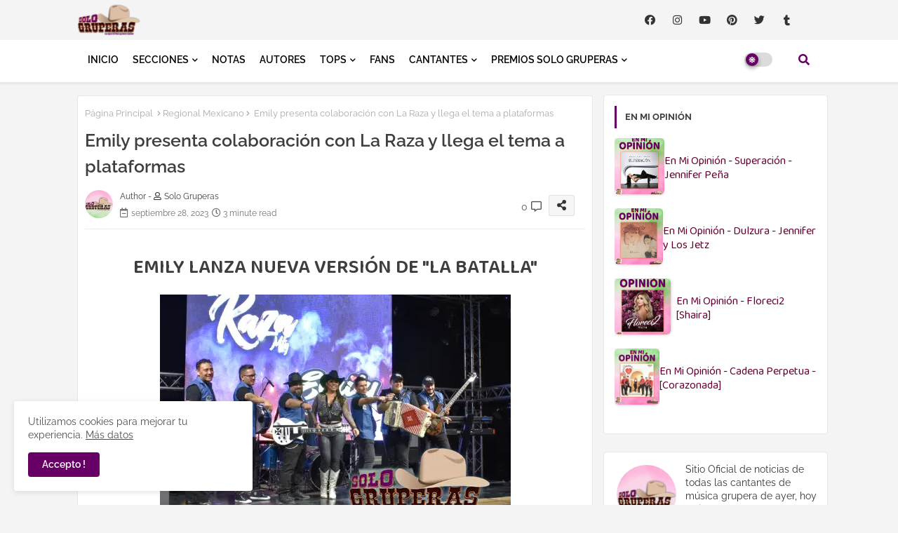

--- FILE ---
content_type: text/html; charset=UTF-8
request_url: https://www.sologruperas.com/2023/09/emily-presenta-colaboracion-con-la-raza.html
body_size: 48217
content:
<!DOCTYPE html>
<html class='ltr' dir='ltr' lang='es_419' xmlns='http://www.w3.org/1999/xhtml' xmlns:b='http://www.google.com/2005/gml/b' xmlns:data='http://www.google.com/2005/gml/data' xmlns:expr='http://www.google.com/2005/gml/expr'>
<head>
<script async='async' nonce='1pN4q_1YsXzZXcd9VVyyLw' src='https://fundingchoicesmessages.google.com/i/pub-4768421775929391?ers=1'></script><script nonce='1pN4q_1YsXzZXcd9VVyyLw'>(function() {function signalGooglefcPresent() {if (!window.frames['googlefcPresent']) {if (document.body) {const iframe = document.createElement('iframe'); iframe.style = 'width: 0; height: 0; border: none; z-index: -1000; left: -1000px; top: -1000px;'; iframe.style.display = 'none'; iframe.name = 'googlefcPresent'; document.body.appendChild(iframe);} else {setTimeout(signalGooglefcPresent, 0);}}}signalGooglefcPresent();})();</script>
<script async='async' crossorigin='anonymous' src='https://pagead2.googlesyndication.com/pagead/js/adsbygoogle.js?client=ca-pub-4768421775929391'></script>
<!--- Edgy Templates All Packed SEO /-->
<meta content='width=device-width, initial-scale=1, minimum-scale=1, maximum-scale=1' name='viewport'/>
<title>Emily presenta colaboración con La Raza y llega el tema a plataformas</title>
<meta content='text/html; charset=UTF-8' http-equiv='Content-Type'/>
<meta content='blogger' name='generator'/>
<link href='https://www.sologruperas.com/favicon.ico' rel='icon' type='image/x-icon'/>
<link href='https://www.sologruperas.com/favicon.ico' rel='icon' sizes='32x32'/>
<link href='https://www.sologruperas.com/favicon.ico' rel='icon' sizes='100x100'/>
<link href='https://www.sologruperas.com/favicon.ico' rel='apple-touch-icon'/>
<meta content='https://www.sologruperas.com/favicon.ico' name='msapplication-TileImage'/>
<link href='https://www.sologruperas.com/2023/09/emily-presenta-colaboracion-con-la-raza.html' hreflang='x-default' rel='alternate'/>
<meta content='#660066' name='theme-color'/>
<meta content='#660066' name='msapplication-navbutton-color'/>
<link href='https://www.sologruperas.com/2023/09/emily-presenta-colaboracion-con-la-raza.html' rel='canonical'/>
<link rel="alternate" type="application/atom+xml" title="Solo Gruperas - Atom" href="https://www.sologruperas.com/feeds/posts/default" />
<link rel="alternate" type="application/rss+xml" title="Solo Gruperas - RSS" href="https://www.sologruperas.com/feeds/posts/default?alt=rss" />
<link rel="service.post" type="application/atom+xml" title="Solo Gruperas - Atom" href="https://www.blogger.com/feeds/324749806340348145/posts/default" />

<link rel="alternate" type="application/atom+xml" title="Solo Gruperas - Atom" href="https://www.sologruperas.com/feeds/8044261662224867797/comments/default" />
<meta content='Emily y La Raza lanzan la colaboración de &quot;La Batalla&quot;.' name='description'/>
<!-- Metadata for Open Graph protocol available here http://ogp.me/. -->
<meta content='index, follow, max-snippet:-1, max-image-preview:large, max-video-preview:-1' name='robots'/>
<meta content='article' property='og:type'/>
<meta content='Emily presenta colaboración con La Raza y llega el tema a plataformas' property='og:title'/>
<meta content='https://www.sologruperas.com/2023/09/emily-presenta-colaboracion-con-la-raza.html' property='og:url'/>
<meta content='Emily y La Raza lanzan la colaboración de &quot;La Batalla&quot;.' property='og:description'/>
<meta content='Solo Gruperas' property='og:site_name'/>
<meta content='https://blogger.googleusercontent.com/img/b/R29vZ2xl/AVvXsEgnbZZTmVx5JNRHDzY6WOgtrN9UlsK4AYFe9iKGTscMsAoaFwuKy5y4nEgORGgQZGIboJwKqToFiHtLULwBsQiPJsas4j6KDYQyxeEHhmgKLWUFPOh8vs5ByRI4SgYEGWHnkmBx9uPkORN59NdK3JnBOE5UorgKBttnw3RMF5DaFhJBMk1-TEFqQsYZ3rE/s500/emily-la-raza-la-batalla.webp' property='og:image'/>
<meta content='https://blogger.googleusercontent.com/img/b/R29vZ2xl/AVvXsEgnbZZTmVx5JNRHDzY6WOgtrN9UlsK4AYFe9iKGTscMsAoaFwuKy5y4nEgORGgQZGIboJwKqToFiHtLULwBsQiPJsas4j6KDYQyxeEHhmgKLWUFPOh8vs5ByRI4SgYEGWHnkmBx9uPkORN59NdK3JnBOE5UorgKBttnw3RMF5DaFhJBMk1-TEFqQsYZ3rE/s500/emily-la-raza-la-batalla.webp' name='twitter:image'/>
<meta content='Emily presenta colaboración con La Raza y llega el tema a plataformas' property='og:title'/>
<meta content='Emily presenta colaboración con La Raza y llega el tema a plataformas' name='keywords'/>
<link href='https://www.sologruperas.com/2023/09/emily-presenta-colaboracion-con-la-raza.html' hreflang='en' rel='alternate'/>
<meta content='summary_large_image' name='twitter:card'/>
<meta content='Emily presenta colaboración con La Raza y llega el tema a plataformas' name='twitter:title'/>
<meta content='https://www.sologruperas.com/2023/09/emily-presenta-colaboracion-con-la-raza.html' name='twitter:domain'/>
<meta content='Emily y La Raza lanzan la colaboración de &quot;La Batalla&quot;.' name='twitter:description'/>
<meta content='Emily y La Raza lanzan la colaboración de &quot;La Batalla&quot;.' name='twitter:creator'/>
<meta content='en_US' property='og:locale'/>
<meta content='en_GB' property='og:locale:alternate'/>
<meta content='id_ID' property='og:locale:alternate'/>
<link href='//1.bp.blogspot.com' rel='dns-prefetch'/>
<link href='//28.2bp.blogspot.com' rel='dns-prefetch'/>
<link href='//3.bp.blogspot.com' rel='dns-prefetch'/>
<link href='//4.bp.blogspot.com' rel='dns-prefetch'/>
<link href='//2.bp.blogspot.com' rel='dns-prefetch'/>
<link href='//www.blogger.com' rel='dns-prefetch'/>
<link href='//maxcdn.bootstrapcdn.com' rel='dns-prefetch'/>
<link href='//fonts.googleapis.com' rel='dns-prefetch'/>
<link href='//use.fontawesome.com' rel='dns-prefetch'/>
<link href='//ajax.googleapis.com' rel='dns-prefetch'/>
<link href='//resources.blogblog.com' rel='dns-prefetch'/>
<link href='//feeds.feedburner.com' rel='dns-prefetch'/>
<link href='//cdnjs.cloudflare.com' rel='dns-prefetch'/>
<link href='//www.google-analytics.com' rel='dns-prefetch'/>
<link href='//themes.googleusercontent.com ' rel='dns-prefetch'/>
<link href='//pagead2.googlesyndication.com' rel='dns-prefetch'/>
<link href='//googleads.g.doubleclick.net' rel='dns-prefetch'/>
<link href='//www.gstatic.com' rel='preconnect'/>
<link href='//www.googletagservices.com' rel='dns-prefetch'/>
<link href='//static.xx.fbcdn.net' rel='dns-prefetch'/>
<link href='//tpc.googlesyndication.com' rel='dns-prefetch'/>
<link href='//apis.google.com' rel='dns-prefetch'/>
<link href='//www.facebook.com' rel='dns-prefetch'/>
<link href='//connect.facebook.net' rel='dns-prefetch'/>
<link href='//twitter.com' rel='dns-prefetch'/>
<link href='//www.youtube.com' rel='dns-prefetch'/>
<link href='//www.pinterest.com' rel='dns-prefetch'/>
<link href='//www.linkedin.com' rel='dns-prefetch'/>
<!-- Font Awesome Free 5.15.2 -->
<link href='//cdnjs.cloudflare.com/ajax/libs/font-awesome/5.15.2/css/fontawesome.min.css' rel='stylesheet'/>
<!-- Template Style CSS -->
<style id='page-skin-1' type='text/css'><!--
/*
-----------------------------------------------
Blogger Template Style
Name:        Lite-G Default - Blogger Premium Template
Version:     2.0.1.V
Author:      Edgy Templates
Author Url:  https://pikitemplates.com/
Last Update: 03/May/2022
This Theme is Created by pikitemplates.com This work is licensed under a Creative Commons Attribution-NoDerivatives 4.0 International License http://creativecommons.org/licenses/by-nd/4.0/ No One Has Been Permission to Sell Or Distribute this template without Our Permission.
----------------------------------------------- */
/*-- Google Raleway Font Family --*/
@font-face{font-family:'Raleway';font-style:italic;font-weight:600;font-display:swap;src:url(https://fonts.gstatic.com/s/raleway/v26/1Pt_g8zYS_SKggPNyCgSQamb1W0lwk4S4bbLDr4fIA9c.woff2) format('woff2');unicode-range:U+0460-052F,U+1C80-1C88,U+20B4,U+2DE0-2DFF,U+A640-A69F,U+FE2E-FE2F;}
@font-face{font-family:'Raleway';font-style:italic;font-weight:600;font-display:swap;src:url(https://fonts.gstatic.com/s/raleway/v26/1Pt_g8zYS_SKggPNyCgSQamb1W0lwk4S4bbLDrcfIA9c.woff2) format('woff2');unicode-range:U+0400-045F,U+0490-0491,U+04B0-04B1,U+2116;}
@font-face{font-family:'Raleway';font-style:italic;font-weight:600;font-display:swap;src:url(https://fonts.gstatic.com/s/raleway/v26/1Pt_g8zYS_SKggPNyCgSQamb1W0lwk4S4bbLDrwfIA9c.woff2) format('woff2');unicode-range:U+0102-0103,U+0110-0111,U+0128-0129,U+0168-0169,U+01A0-01A1,U+01AF-01B0,U+1EA0-1EF9,U+20AB;}
@font-face{font-family:'Raleway';font-style:italic;font-weight:600;font-display:swap;src:url(https://fonts.gstatic.com/s/raleway/v26/1Pt_g8zYS_SKggPNyCgSQamb1W0lwk4S4bbLDr0fIA9c.woff2) format('woff2');unicode-range:U+0100-024F,U+0259,U+1E00-1EFF,U+2020,U+20A0-20AB,U+20AD-20CF,U+2113,U+2C60-2C7F,U+A720-A7FF;}
@font-face{font-family:'Raleway';font-style:italic;font-weight:600;font-display:swap;src:url(https://fonts.gstatic.com/s/raleway/v26/1Pt_g8zYS_SKggPNyCgSQamb1W0lwk4S4bbLDrMfIA.woff2) format('woff2');unicode-range:U+0000-00FF,U+0131,U+0152-0153,U+02BB-02BC,U+02C6,U+02DA,U+02DC,U+2000-206F,U+2074,U+20AC,U+2122,U+2191,U+2193,U+2212,U+2215,U+FEFF,U+FFFD;}
@font-face{font-family:'Raleway';font-style:normal;font-weight:400;font-display:swap;src:url(https://fonts.gstatic.com/s/raleway/v26/1Ptug8zYS_SKggPNyCAIT5lu.woff2) format('woff2');unicode-range:U+0460-052F,U+1C80-1C88,U+20B4,U+2DE0-2DFF,U+A640-A69F,U+FE2E-FE2F;}
@font-face{font-family:'Raleway';font-style:normal;font-weight:400;font-display:swap;src:url(https://fonts.gstatic.com/s/raleway/v26/1Ptug8zYS_SKggPNyCkIT5lu.woff2) format('woff2');unicode-range:U+0400-045F,U+0490-0491,U+04B0-04B1,U+2116;}
@font-face{font-family:'Raleway';font-style:normal;font-weight:400;font-display:swap;src:url(https://fonts.gstatic.com/s/raleway/v26/1Ptug8zYS_SKggPNyCIIT5lu.woff2) format('woff2');unicode-range:U+0102-0103,U+0110-0111,U+0128-0129,U+0168-0169,U+01A0-01A1,U+01AF-01B0,U+1EA0-1EF9,U+20AB;}
@font-face{font-family:'Raleway';font-style:normal;font-weight:400;font-display:swap;src:url(https://fonts.gstatic.com/s/raleway/v26/1Ptug8zYS_SKggPNyCMIT5lu.woff2) format('woff2');unicode-range:U+0100-024F,U+0259,U+1E00-1EFF,U+2020,U+20A0-20AB,U+20AD-20CF,U+2113,U+2C60-2C7F,U+A720-A7FF;}
@font-face{font-family:'Raleway';font-style:normal;font-weight:400;font-display:swap;src:url(https://fonts.gstatic.com/s/raleway/v26/1Ptug8zYS_SKggPNyC0ITw.woff2) format('woff2');unicode-range:U+0000-00FF,U+0131,U+0152-0153,U+02BB-02BC,U+02C6,U+02DA,U+02DC,U+2000-206F,U+2074,U+20AC,U+2122,U+2191,U+2193,U+2212,U+2215,U+FEFF,U+FFFD;}
@font-face{font-family:'Raleway';font-style:normal;font-weight:500;font-display:swap;src:url(https://fonts.gstatic.com/s/raleway/v26/1Ptug8zYS_SKggPNyCAIT5lu.woff2) format('woff2');unicode-range:U+0460-052F,U+1C80-1C88,U+20B4,U+2DE0-2DFF,U+A640-A69F,U+FE2E-FE2F;}
@font-face{font-family:'Raleway';font-style:normal;font-weight:500;font-display:swap;src:url(https://fonts.gstatic.com/s/raleway/v26/1Ptug8zYS_SKggPNyCkIT5lu.woff2) format('woff2');unicode-range:U+0400-045F,U+0490-0491,U+04B0-04B1,U+2116;}
@font-face{font-family:'Raleway';font-style:normal;font-weight:500;font-display:swap;src:url(https://fonts.gstatic.com/s/raleway/v26/1Ptug8zYS_SKggPNyCIIT5lu.woff2) format('woff2');unicode-range:U+0102-0103,U+0110-0111,U+0128-0129,U+0168-0169,U+01A0-01A1,U+01AF-01B0,U+1EA0-1EF9,U+20AB;}
@font-face{font-family:'Raleway';font-style:normal;font-weight:500;font-display:swap;src:url(https://fonts.gstatic.com/s/raleway/v26/1Ptug8zYS_SKggPNyCMIT5lu.woff2) format('woff2');unicode-range:U+0100-024F,U+0259,U+1E00-1EFF,U+2020,U+20A0-20AB,U+20AD-20CF,U+2113,U+2C60-2C7F,U+A720-A7FF;}
@font-face{font-family:'Raleway';font-style:normal;font-weight:500;font-display:swap;src:url(https://fonts.gstatic.com/s/raleway/v26/1Ptug8zYS_SKggPNyC0ITw.woff2) format('woff2');unicode-range:U+0000-00FF,U+0131,U+0152-0153,U+02BB-02BC,U+02C6,U+02DA,U+02DC,U+2000-206F,U+2074,U+20AC,U+2122,U+2191,U+2193,U+2212,U+2215,U+FEFF,U+FFFD;}
@font-face{font-family:'Raleway';font-style:normal;font-weight:600;font-display:swap;src:url(https://fonts.gstatic.com/s/raleway/v26/1Ptug8zYS_SKggPNyCAIT5lu.woff2) format('woff2');unicode-range:U+0460-052F,U+1C80-1C88,U+20B4,U+2DE0-2DFF,U+A640-A69F,U+FE2E-FE2F;}
@font-face{font-family:'Raleway';font-style:normal;font-weight:600;font-display:swap;src:url(https://fonts.gstatic.com/s/raleway/v26/1Ptug8zYS_SKggPNyCkIT5lu.woff2) format('woff2');unicode-range:U+0400-045F,U+0490-0491,U+04B0-04B1,U+2116;}
@font-face{font-family:'Raleway';font-style:normal;font-weight:600;font-display:swap;src:url(https://fonts.gstatic.com/s/raleway/v26/1Ptug8zYS_SKggPNyCIIT5lu.woff2) format('woff2');unicode-range:U+0102-0103,U+0110-0111,U+0128-0129,U+0168-0169,U+01A0-01A1,U+01AF-01B0,U+1EA0-1EF9,U+20AB;}
@font-face{font-family:'Raleway';font-style:normal;font-weight:600;font-display:swap;src:url(https://fonts.gstatic.com/s/raleway/v26/1Ptug8zYS_SKggPNyCMIT5lu.woff2) format('woff2');unicode-range:U+0100-024F,U+0259,U+1E00-1EFF,U+2020,U+20A0-20AB,U+20AD-20CF,U+2113,U+2C60-2C7F,U+A720-A7FF;}
@font-face{font-family:'Raleway';font-style:normal;font-weight:600;font-display:swap;src:url(https://fonts.gstatic.com/s/raleway/v26/1Ptug8zYS_SKggPNyC0ITw.woff2) format('woff2');unicode-range:U+0000-00FF,U+0131,U+0152-0153,U+02BB-02BC,U+02C6,U+02DA,U+02DC,U+2000-206F,U+2074,U+20AC,U+2122,U+2191,U+2193,U+2212,U+2215,U+FEFF,U+FFFD;}
@font-face{font-family:'Raleway';font-style:normal;font-weight:700;font-display:swap;src:url(https://fonts.gstatic.com/s/raleway/v26/1Ptug8zYS_SKggPNyCAIT5lu.woff2) format('woff2');unicode-range:U+0460-052F,U+1C80-1C88,U+20B4,U+2DE0-2DFF,U+A640-A69F,U+FE2E-FE2F;}
@font-face{font-family:'Raleway';font-style:normal;font-weight:700;font-display:swap;src:url(https://fonts.gstatic.com/s/raleway/v26/1Ptug8zYS_SKggPNyCkIT5lu.woff2) format('woff2');unicode-range:U+0400-045F,U+0490-0491,U+04B0-04B1,U+2116;}
@font-face{font-family:'Raleway';font-style:normal;font-weight:700;font-display:swap;src:url(https://fonts.gstatic.com/s/raleway/v26/1Ptug8zYS_SKggPNyCIIT5lu.woff2) format('woff2');unicode-range:U+0102-0103,U+0110-0111,U+0128-0129,U+0168-0169,U+01A0-01A1,U+01AF-01B0,U+1EA0-1EF9,U+20AB;}
@font-face{font-family:'Raleway';font-style:normal;font-weight:700;font-display:swap;src:url(https://fonts.gstatic.com/s/raleway/v26/1Ptug8zYS_SKggPNyCMIT5lu.woff2) format('woff2');unicode-range:U+0100-024F,U+0259,U+1E00-1EFF,U+2020,U+20A0-20AB,U+20AD-20CF,U+2113,U+2C60-2C7F,U+A720-A7FF;}
@font-face{font-family:'Raleway';font-style:normal;font-weight:700;font-display:swap;src:url(https://fonts.gstatic.com/s/raleway/v26/1Ptug8zYS_SKggPNyC0ITw.woff2) format('woff2');unicode-range:U+0000-00FF,U+0131,U+0152-0153,U+02BB-02BC,U+02C6,U+02DA,U+02DC,U+2000-206F,U+2074,U+20AC,U+2122,U+2191,U+2193,U+2212,U+2215,U+FEFF,U+FFFD;}
/*-- Font Awesome Free 5.15.1 --*/
@font-face{font-family:"Font Awesome 5 Brands";font-display:swap;font-style:normal;font-weight:400;font-display:block;src:url(https://cdnjs.cloudflare.com/ajax/libs/font-awesome/5.15.1/webfonts/fa-brands-400.eot);src:url(https://cdnjs.cloudflare.com/ajax/libs/font-awesome/5.15.1/webfonts/fa-brands-400.eot?#iefix) format("embedded-opentype"),url(https://cdnjs.cloudflare.com/ajax/libs/font-awesome/5.15.1/webfonts/fa-brands-400.woff2) format("woff2"),url(https://cdnjs.cloudflare.com/ajax/libs/font-awesome/5.15.1/webfonts/fa-brands-400.woff) format("woff"),url(https://cdnjs.cloudflare.com/ajax/libs/font-awesome/5.15.1/webfonts/fa-brands-400.ttf) format("truetype"),url(https://cdnjs.cloudflare.com/ajax/libs/font-awesome/5.15.1/webfonts/fa-brands-400.svg#fontawesome) format("svg")}.fab{font-family:"Font Awesome 5 Brands";font-weight:400}
@font-face{font-family:"Font Awesome 5 Free";font-display:swap;font-style:normal;font-weight:400;font-display:block;src:url(https://cdnjs.cloudflare.com/ajax/libs/font-awesome/5.15.1/webfonts/fa-regular-400.eot);src:url(https://cdnjs.cloudflare.com/ajax/libs/font-awesome/5.15.1/webfonts/fa-regular-400.eot?#iefix) format("embedded-opentype"),url(https://cdnjs.cloudflare.com/ajax/libs/font-awesome/5.15.1/webfonts/fa-regular-400.woff2) format("woff2"),url(https://cdnjs.cloudflare.com/ajax/libs/font-awesome/5.15.1/webfonts/fa-regular-400.woff) format("woff"),url(https://cdnjs.cloudflare.com/ajax/libs/font-awesome/5.15.1/webfonts/fa-regular-400.ttf) format("truetype"),url(https://cdnjs.cloudflare.com/ajax/libs/font-awesome/5.15.1/webfonts/fa-regular-400.svg#fontawesome) format("svg")}.far{font-family:"Font Awesome 5 Free";font-weight:400}
@font-face{font-family:"Font Awesome 5 Free";font-display:swap;font-style:normal;font-weight:900;font-display:block;src:url(https://cdnjs.cloudflare.com/ajax/libs/font-awesome/5.15.1/webfonts/fa-solid-900.eot);src:url(https://cdnjs.cloudflare.com/ajax/libs/font-awesome/5.15.1/webfonts/fa-solid-900.eot?#iefix) format("embedded-opentype"),url(https://cdnjs.cloudflare.com/ajax/libs/font-awesome/5.15.1/webfonts/fa-solid-900.woff2) format("woff2"),url(https://cdnjs.cloudflare.com/ajax/libs/font-awesome/5.15.1/webfonts/fa-solid-900.woff) format("woff"),url(https://cdnjs.cloudflare.com/ajax/libs/font-awesome/5.15.1/webfonts/fa-solid-900.ttf) format("truetype"),url(https://cdnjs.cloudflare.com/ajax/libs/font-awesome/5.15.1/webfonts/fa-solid-900.svg#fontawesome) format("svg")}.fa,.far,.fas{font-family:"Font Awesome 5 Free"}.fa,.fas{font-weight:900}
/*-- Reset CSS Start Here --*/
html.rtl {
--body-font: 'Cairo',Arial,sans-serif;
--meta-font: 'Cairo',Arial,sans-serif;
--title-font: 'Cairo',Arial,sans-serif;
--text-font: 'Cairo',Arial,sans-serif;
}
:root{
--body-font:'Raleway', Arial, sans-serif;
--title-font:'Raleway', Arial, sans-serif;
--meta-font:'Raleway', Arial, sans-serif;
--text-font:'Raleway', Arial, sans-serif;
--text-font-color:#505050;
--runs-solid-color:#c1bbbb;
--black-color:#404040;
--hero-color:#aaaaaa;
--main-menu-bg:#ffffff;
--snippet-color:#aba4a4;
--solid-border:#ddd;
--featured-posts-title:#333333;
--button-bg-color:#660066;
--button-text-color:#ffffff;
--lables-buttons-color:#660066;
--lables-text-color:#ffffff;
--email-bg-color:#0723eb;
--email-text-color:#ffffff;
--cloud-bg-color:#660066;
--cloud-border-color:#660066;
--list-text-color:#333333;
--theme-text-color:#3e3e3e;
--featured-gadgets-title:#e8e8e8;
--placeholder-text-color:#3e3e3e;
--main-menu-text-color:#000000;
--sub-menu-text-color:#3a3a3a;
--footer-title-color:#e8e8e8;
--footer-copyright-bg:#660066;
--body-color-main:#f4f4f4 url() repeat fixed top left;
--all-link-color:#112b3e;
--black-text:#343434;
--main-text-color:#101010;
--mobile-menu-bg:#ffffff;
--top-menu-text:#333333;
--white-bg:#ffffff;
--block-bg:#ffffff;
--featured-posts-title-featured:#ffffff;
--white-label-color:#ffffff;
--bg-cards:#ffffff;
--bg-cards-video:#121212;
--bg-cards-shadow:0px 3px 3px 0 rgb(33 33 33 / 0.03);
--bt-breaking:rgba(0 0 0 / 0.08);
--bt-breaking-text:#626262;
--shadow-top:0 0 20px rgba(0,0,0,.15);
--shadow-top-fixed:5px 5px 8px 0px rgba(224 223 223 / 0.48);
--ads-bg:rgb(143 183 255 / 0.20);
--ads-text:#898989;
--buttons-category-text:#1d1d1d;
--snip-text-color:#eeeeee;
--search-bt-text:#626262;
--comments-dec:#333;
--sticky-bg:#f1f1f1;
--input-form:transparent;
--bt-home:#f2f7fb;
--cm-count:#555555;
--shadow-light:0px 2px 5px 1px rgb(0 0 0 / 0.10);
--navigation-runs-text:#4e4e4e;
--sticky-lists:#f7fcff;
--post-snip-data:#707070;
--post-snip-open:#383838;
--ico-relative:#e60000;
--ico-relative-hover:rgb(0 0 0 / 0.51);
--front-bg-lists:#fff;
--share-author-links:#585858;
--box-posts-share:#f1f1f1;
--title-share:#1c1c1c;
--title-share-fa:#5c5c5c;
--footer-text-color:#d7d7d7;
--footer-about-text:#868686;
--footer-bg-color:#300904;
--footer-gadgets-title:#e8e8e8;
--main-logo-text-color:#222222;
--submenu-bg-color:#ffffff;
--comment-content:#f6f6f6;
--comment-text:#5e5e5e;
--label-text-color:#2c2c2c;
--pager-text-color:#6d6d6d;
--back-top:rgb(90 90 90 / 0.18);
--box-shadows:rgb(102 102 102 / 0.13);
}
body.dark{
--main-logo-text-color:#d4d4d4;
--all-link-color:rgba(255,255,255,.7);
--body-color-main:#292929;
--main-menu: #383838;
--text-font-color:#d3d3d3;
--shadow-top:none;
--cloud-border-color:rgb(100 100 100 / 0.66);
--cloud-bg-color:#ffffff;
--mobile-menu-bg:#212121;
--input-form:rgb(112 112 112 / 0.34);
--shadow-top-fixed:none;
--white-label-color:#464646;
--search-bt-text:#b5b5b5;
--main-menu-text-color:#dadada;
--sub-menu-text-color:#dadada;
--title-share:#dddddd;
--black-color:#d9d9d9;
--title-share-fa:#dddddd;
--front-bg-lists:#292929;
--box-shadows:transparent;
--bt-home:#212121;
--sticky-lists:#212121;
--main-menu-bg:#232323;
--post-snip-open:#eee;
--footer-gadgets-title:#c3c3c3;
--top-menu-text:#ffffff;
--footer-title-color:#adadad;
--sticky-bg:#212121;
--placeholder-text-color:#dadada;
--theme-text-color:#dadada;
--featured-gadgets-title:#dadada;
--ads-bg:#212121;
--footer-copyright-bg:#181818;
--box-posts-share:#323232;
--submenu-bg-color:#212121;
--label-text-color:#a1a1a1;
--featured-posts-title: #c3c3c3;
--ads-text:#dadada;
--buttons-category-text:#dadada;
--bg-cards:#212121;
--block-bg:#3a3a3a;
--black-text:#f3f8fb;
--post-snip-data:#a5a5a5;
--comments-dec:#cecece;
--comment-content:#353535;
--comment-text:#c1c1c1;
--footer-bg-color:#181818;
--footer-text-color:#E4E4E4;
--cm-count:#E4E4E4;
--main-text-color:#E4E4E4;
--navigation-runs-text:#c3c3c3;
--share-author-links:#E4E4E4;
--footer-copyright-bg:#292929;
}
a,abbr,acronym,address,applet,b,big,blockquote,body,caption,center,cite,code,dd,del,dfn,div,dl,dt,em,fieldset,font,form,h1,h2,h3,h4,h5,h6,html,i,iframe,img,ins,kbd,label,legend,li,object,p,pre,q,s,samp,small,span,strike,strong,sub,sup,table,tbody,td,tfoot,th,thead,tr,tt,u,ul,var{padding:0;border:0;outline:0;vertical-align:baseline;background:0;margin:0;text-decoration:none;}
form,textarea,input,button{font-family:var(--body-font);-webkit-appearance:none;-moz-appearance:none;appearance:none;border-radius:0;box-sizing:border-box}
.CSS_LIGHTBOX{z-index:999999!important}.CSS_LIGHTBOX_ATTRIBUTION_INDEX_CONTAINER .CSS_HCONT_CHILDREN_HOLDER > .CSS_LAYOUT_COMPONENT.CSS_HCONT_CHILD:first-child > .CSS_LAYOUT_COMPONENT{opacity:0}
input,textarea{outline:none}
/*! normalize.css v3.0.1 | MIT License | git.io/normalize */
dl,ul{list-style-position:inside;font-weight:400;list-style:none}
button{cursor: pointer;outline: none;}
ul li{list-style:none}
caption,th{text-align:center}
html,body{text-size-adjust:none;-webkit-text-size-adjust:none;-moz-text-size-adjust:none;-ms-text-size-adjust:none}
.separator a{clear:none!important;float:none!important;margin-left:0!important;margin-right:0!important}
#Navbar1,#navbar-iframe,.widget-item-control,a.quickedit,.home-link,.feed-links{display:none!important}
.center{display:table;margin:0 auto;position:relative}
.widget > h2,.widget > h3{display:none}
.widget iframe,.widget img{max-width:100%}
.container{position:relative;max-width: 100%;width: 1080px;}
.center{display:table;margin:0 auto;position:relative}
img{border:0;position:relative}
a,a:visited{text-decoration:none}
.clearfix{clear:both}
.section,.widget,.widget ul{margin:0;padding:0}
a{color:var(--all-link-color)}
a img{border:0}
abbr{text-decoration:none}
.widget>h2,.widget>h3{display:none}
*:before,*:after{-webkit-box-sizing:border-box;-moz-box-sizing:border-box;box-sizing:border-box;}
/*-- CSS Variables --*/
.no-items.section{display:none}
h1,h2,h3,h4,h5,h6{font-family:var(--title-font);font-weight:600}
body{position:relative;background:var(--body-color-main);font-family:var(--body-font);font-size:14px;font-weight:400;color:var(--black-text);word-wrap:break-word;margin:0;padding:0;font-style:normal;line-height:1.4em}
#outer-wrapper{position:relative;overflow:hidden;width:100%;max-width:100%;margin:0 auto}
.outer-container{display: flex;justify-content: space-between;}
h1{font-size:26px;line-height:28px}
h3{font-size:22px;line-height:21px}
h4{font-size:20px;line-height:18px}
h5{font-size:16px;line-height:16px}
h6{font-size:14px;line-height:14px;margin-bottom:0;margin-top:0}
@media only screen and (min-width:1025px){h1{font-size:42px;line-height:46px}
h2{font-size:36px;line-height:40px}
h3{font-size:28px;line-height:35px}
h4{font-size:21px;line-height:26px}
}
.post-body h1{font-size:28px}
.post-body h2{font-size:24px}
.post-body h3{font-size:21px}
.post-body h4{font-size:18px}
.post-body h5{font-size:16px}
.post-body h6{font-size:16px}
.dark .post-body p{background:transparent!important;color:#fff!important}
#center-container{position:relative;float:left;width:100%;overflow:hidden;padding:10px 0 0;margin:0}
#feed-view{position:relative;float:left;width:calc(100% - (320px + 5px));box-sizing:border-box;padding:0}
#sidebar-container{position:relative;float:right;width:320px;box-sizing:border-box;padding:0}
.post-filter-image{position:relative;display:block;transition:transform .3s ease}
.snip-thumbnail{position:relative;width:100%;height:100%;display:block;object-fit:cover;z-index:1;opacity:0;transition:opacity .30s ease,transform .30s ease}
.snip-thumbnail.lazy-img{opacity:1}
.row,.row-1{position:relative;}
.post-filter-link:hover .snip-thumbnail{filter: brightness(0.9);}
.background-layer:before{content:'';position:absolute;left:0;right:0;bottom:0;height:66%;background-image:linear-gradient(to bottom,transparent,rgba(0,0,0,0.68));-webkit-backface-visibility:hidden;backface-visibility:hidden;z-index:2;opacity:1;margin:0;transition:opacity .25s ease}
.colorful-ico a:before,.social a:before{display:inline-block;font-family:'Font Awesome 5 Brands';font-style:normal;font-weight:400}
.colorful-ico .blogger a:before,.social .blogger:before{content:"\f37d"}
.colorful-ico .behance a:before,.social .behance:before{content:"\f1b4"}
.colorful-ico .digg a:before,.social .digg:before{content:"\f1a6"}
.colorful-ico .instagram a:before,.social .instagram:before{content:"\f16d"}
.colorful-ico .pinterest a:before,.social .pinterest:before{content:"\f0d2"}
.colorful-ico .rss a:before,.social .rss:before{content:'\f09e';font-family:'Font Awesome 5 Free';font-weight:900}
.colorful-ico .google a:before,.social .google:before{content:"\f1a0"}
.colorful-ico .paypal a:before,.social .paypal:before{content:"\f1ed"}
.colorful-ico .microsoft a:before,.social .microsoft:before{content:"\f3ca"}
.colorful-ico .messenger a:before,.social .messenger:before{content:"\f39f"}
.colorful-ico .facebook a:before,.social .facebook:before{content:"\f09a"}
.colorful-ico .facebook-f a:before,.social .facebook-f:before{content:"\f09a"}
.colorful-ico .twitter a:before,.social .twitter:before{content:"\f099"}
.colorful-ico .youtube a:before,.social .youtube:before{content:"\f167"}
.colorful-ico .stack-overflow a:before,.social .stack-overflow:before{content:"\f16c"}
.colorful-ico .github a:before,.social .github:before{content:"\f09b"}
.colorful-ico .linkedin a:before,.social .linkedin:before{content:"\f0e1"}
.colorful-ico .skype a:before,.social .skype:before{content:"\f17e"}
.colorful-ico .stumbleupon a:before,.social .stumbleupon:before{content:"\f1a4"}
.colorful-ico .tumblr a:before,.social .tumblr:before{content:"\f173"}
.colorful-ico .vk a:before,.social .vk:before{content:"\f189"}
.colorful-ico .reddit a:before,.social .reddit:before{content:"\f1a1"}
.colorful-ico .whatsapp a:before,.social .whatsapp:before{content:"\f232"}
.colorful-ico .telegram a:before,.social .telegram:before{content:"\f2c6"}
.colorful-ico .dribbble a:before,.social .dribbble:before{content:"\f17d"}
.colorful-ico .soundcloud a:before,.social .soundcloud:before{content:"\f1be"}
.colorful-ico .twitch a:before,.social .twitch:before{content:"\f1e8"}
.colorful-ico .delicious a:before,.social .delicious:before{content:"\f1a5"}
.colorful-ico .codepen a:before,.social .codepen:before{content:"\f1cb"}
.colorful-ico .snapchat a:before,.social .snapchat:before{content:"\f2ac"}
.colorful-ico .email a:before,.social .email:before{content:'\f0e0';font-family:'Font Awesome 5 Free'}
.colorful-ico .external-link a:before,.social .external-link:before{content:'\f35d';font-family:'Font Awesome 5 Free';font-weight:900}
.colorful a:hover {opacity: 0.8;}
.colorful a.blogger{color:#ff5722}
.colorful a.facebook,.colorful a.facebook-f{color:#3b5999}
.colorful a.twitter{color:#00acee}
.colorful a.youtube{color:#f50000}
.colorful a.messenger{color:#0084ff}
.colorful a.snapchat{color:#ffe700}
.colorful a.telegram{color:#179cde}
.colorful a.instagram{color:#dd277b}
.colorful a.pinterest,.colorful a.pinterest-p{color:#ca2127}
.colorful a.google{color:#0165b4}
.colorful a.apple{color:#000000}
.colorful a.microsoft{color:#0165b4}
.colorful a.dribbble{color:#ea4c89}
.colorful a.linkedin{color:#0077b5}
.colorful a.stumbleupon{color:#eb4823}
.colorful a.vk{color:#4a76a8}
.colorful a.stack-overflow{color:#f48024}
.colorful a.github{color:#24292e}
.colorful a.soundcloud{background:linear-gradient(#ff7400,#ff3400)}
.colorful a.behance{color:#191919}
.colorful a.digg{color:#1b1a19}
.colorful a.delicious{color:#0076e8}
.colorful a.codepen{color:#000}
.colorful a.flipboard{color:#f52828}
.colorful a.reddit{color:#ff4500}
.colorful a.tumblr{color:#365069}
.colorful a.twitch{color:#6441a5}
.colorful a.rss{color:#ffc200}
.colorful a.skype{color:#00aff0}
.colorful a.whatsapp{color:#3fbb50}
.colorful a.discord{color:#7289da}
.colorful a.share{color:var(--hero-color)}
.colorful a.email{color:#888}
.colorful a.external-link{color:#3500e5}
.social-front-hover a.facebook,.social-front-hover a.facebook-f{background:#3b5999}
.social-front-hover a.twitter{background:#00acee}
.social-front-hover a.whatsapp{background:#3fbb50}
.Super-Menu-logo{display:none}
#top-bar .container{padding: 6px 0px;}
#top-menu .selectnav{display:none}
.header-room{display:flex;flex-wrap:wrap;flex-direction:row;justify-content:space-between;align-items:center;align-content:center;}
.header-room .social li{display:inline-block;list-style:none;line-height:40px}
.header-room .social li a{display:block;width:25px;line-height:30px;margin: 0 7px;font-size:15px;text-align:center;color:var(--top-menu-text)}
.dark .post-body ol>li:before{color:#eee}
.ticker-pro .loading-icon{line-height:38px;}
.ticker-pro .widget .widget-content span.error-status{padding:0;line-height:30px;}
.ticker-pro .loading-icon:after{width:20px;height:20px;}
.ticker{position:relative;float:left;width:100%;margin:0;}
.ticker-pro{position:relative;margin:5px 10px 15px;overflow:hidden;background:var(--bg-cards);border-radius:4px;border: 1px solid rgb(109 109 109 / 0.16);}
.ticker-pro .widget{display:block;height:30px;padding:5px 0;margin:0}
.ticker-pro .widget>.widget-title{display:block;position:relative;float:left;height:25px;line-height:25px;padding:0 10px;margin:0 10px 0 5px;border-right:1px solid rgba(0 0 0 / 0.18)}
.ticker-pro .widget>.widget-title>h3{display: flex;align-items: center;font-size:14px;font-weight:700;color:var(--theme-text-color);line-height:30px;margin:0}
.ticker-pro .widget>.widget-title>h3:before{content:'\f0e7';font-family:'Font Awesome 5 Free';float:left;font-size:9px;font-weight:900;margin:0 3px 0 0;text-align:center;width:16px;height:16px;border-radius:50%;background:var(--button-bg-color);color:var(--button-text-color);line-height:17px;}
.ticker-pro .widget-content{position:relative;justify-content:flex-end;flex:1;align-items:center;margin:0;display:none;height:30px;overflow:hidden;}
.breaking-ticker{position:relative;display:flex;box-sizing:border-box;justify-content:space-between;flex:1;margin:0;height:30px;}
.ticker-pro .open-iki,.ticker-pro .widget.PopularPosts .widget-content{display:flex!important}
.breaking-ticker .tickerNews .entry-title{height:30px;font-size:13px;font-weight:600;line-height:30px;margin:0;padding:0;overflow:hidden}
.breaking-ticker .tickerNews .entry-title a{position:relative;display:block;overflow:hidden;font-size:15px;}
.rtl .ticker-pro .widget>.widget-title{float: right;border-left: 1px solid rgba(0 0 0 / 0.18);border-right: unset;}
.breaking-ticker .active, .AflexNewsTested .active{opacity:1;visibility:visible;transform:translate3d(0,0,0);pointer-events:initial}
.mega-flex .section{width:50%;}
.tickerNews, .tickerPart{position:absolute;top:0;left:0;opacity:0;width: 100%;visibility:hidden;pointer-events:none;}
.tickerPart{transform:translate3d(80px,0,0);transition:all .80s cubic-bezier(0.68, -0.55, 0.27, 1.55)}
.tickerNews{;transform:translate3d(10px,0,0);transition:all .80s ease}
.buttons-fix{display:flex;flex-direction:row;align-items:center;justify-content:space-around;margin:0;height:30px}
.buttons-fix>a{display:flex;width:15px;height:15px;line-height:15px;font-size:10px;text-align:center;margin:0 2px;border-radius:4px;padding:5px;cursor:pointer;color:var(--bt-breaking-text);background:var(--bt-breaking);}
.buttons-fix>a:hover{opacity:0.8;}
.buttons-fix .prev:before{content:'\f053'}
.buttons-fix .next:before{content:'\f054'}
.buttons-fix a:before{display:block;font-family:'Font Awesome 5 Free';margin:auto;text-align:center;font-weight:900}
.mega-mode{position:relative;padding:0 15px;margin-right:10px;text-align:center;border-radius:30px;display:inline-block;align-items:center;z-index:999}
.dark-button{display:none;}
.dark-button + .dark-toggle{outline:0;display:inline-block;width:40px;height:20px;vertical-align:middle;position:relative;cursor:pointer;margin-left:5px;-webkit-user-select:none;-moz-user-select:none;-ms-user-select:none;user-select:none;}
.dark-mode + .dark-toggle{border-radius:99em;transition:all .4s ease}
.dark-mode + .dark-toggle:after{content:'\f185';font-family:'Font Awesome 5 Free';font-size: 10px;font-weight:900;color:var(--button-text-color);line-height:18px;border-radius:100px;background:var(--button-bg-color);transition:left 0.3s cubic-bezier(0.175,0.885,0.32,1.275),padding 0.3s ease,margin 0.3s ease;position:absolute;width:18px;height:18px;top:1px;left:2px;box-shadow:0 3px 6px rgba(0,0,0,0.16),0 3px 6px rgba(0,0,0,0.23)}
.dark .dark-mode + .dark-toggle{background:rgb(255 237 198 / 0.41)}
.dark-mode + .dark-toggle{background:rgb(111 111 111 / 0.25)}
.dark .dark-mode + .dark-toggle:after{content:'\f186';left:53%;background:#d5904e}
#Super-FlexMenuList>.mega-menu{position:unset!important}
.Super-FlexMenu li:hover .BiggerMenu{opacity:1;visibility:visible}
.drop-down>a:after{content:'\f078';float:right;font-family:'Font Awesome 5 Free';font-size:9px;font-weight:900;margin:-1px 0 0 5px}
.BiggerMenu{position:absolute;background-color:var(--block-bg);top:59px;opacity:0;visibility:hidden;width:100%;left:0;box-sizing:border-box;border-radius:4px;right:0;z-index:3333;color:var(--white-bg);height:auto;padding:20px;min-height:100px;box-shadow:0 10px 10px rgba(0,0,0,0.28);transition:all .3s ease;}
.Super-FlexMenu li:hover .BiggerMenu{margin-top:1px;opacity:1;visibility:visible}
.mega-box{width:calc((100% - 50px) / 5);box-sizing:border-box;float:left;overflow:hidden;position:relative}
.mega-box:last-child{margin-right:0}
.mega-box .post-filter-link{position:relative;height:100%}
.mega-boxs{display:flex;justify-content:space-between;flex-wrap:wrap}
.mega-boxs .Mega-img-ui{height:180px;display:block;overflow:hidden;border-radius: 4px;}
.mega-boxs .entry-title{font-size:14px;font-weight:600;text-align: left;line-height:1.2em;margin:0}
.flex-section{display:flex;flex-wrap: wrap;width:100%;float:left;align-items:center;justify-content:center;}
.flex-ft{display:flex;justify-content:center;padding: 0 10px;}
.tociki-pro{display:flex;width:100%;clear:both;margin:0}
.tociki-inner{position:relative;max-width:100%;font-size:14px;background-color:rgba(165 165 165 / 0.10);overflow:hidden;line-height:23px;border:1px solid #a0a0a0;border-radius:5px}
a.tociki-title{position:relative;display:flex;align-items:center;justify-content:space-between;height:38px;font-size:16px;font-weight:600;color:var(--text-font-color);padding:0 15px;margin:0}
.tociki-title-text{display:flex}
.tociki-title-text:before{content:'\f0cb';font-family:'Font Awesome 5 Free';font-size:14px;font-weight:900;margin:0 5px 0 0}
.rtl .tociki-title-text:before{margin:0 0 0 5px}
.tociki-title:after{content:'\f078';font-family:'Font Awesome 5 Free';font-size:12px;font-weight:900;margin:0 0 0 25px;color:var(--buttons-category-text);}
.rtl .tociki-title:after{margin:0 25px 0 0;}
.tociki-title.opened:after{content:'\f077'}
a.tociki-title:hover{text-decoration:none}
#tociki{display:none;padding:0 15px 10px;margin:0}
#tociki ol{padding:0 0 0 15px}
#tociki li{font-size:14px;font-weight: 500;margin:10px 0}
#tociki li a{color:var(--main-text-color)}
#tociki li a:hover{opacity:0.8;text-decoration:underline}
#top-ad-placeholder .widget > .widget-title,#bottom-ad-placeholder .widget > .widget-title{display:none}
#top-ad-placeholder,#bottom-ad-placeholder{margin:15px 0;padding:0;width:100%;overflow:hidden;}
.main-ads-pikihome{position:relative;margin:15px 5px}
.main-ads-pikihome .widget{position:relative;float:left;width:100%;line-height:0;margin:0 0 5px}
#post-placeholder{position:relative;box-sizing:border-box;width:100%;height:auto;padding:0 5px;margin:10px 0}
#post-placeholder .widget{position:relative;width:100%;line-height:0;height:auto}
.footer-container{padding:20px;background:var(--footer-copyright-bg);}
.footer-container .footer-copyright{position:relative;font-size:13px;margin:15px 0 0}
.copyright-text{margin:0;color:var(--footer-text-color);}
.footer-container .footer-copyright a{color:var(--footer-text-color)}
.footer-container .footer-copyright a:hover{color:var(--footer-text-color)}
#footer-checks-menu{position:relative;display:block;margin:0}
.footer-checks-menu ul li{position:relative;float:left;margin:0 auto 8px;text-align:center;}
.footer-checks-menu ul li a{float:left;font-size:13px;background:rgb(112 112 112 / 0.16);color:var(--footer-text-color);padding:7px 12px;margin:0 5px;border-radius:15px;}
#footer-checks-menu ul li a:hover{opacity:0.8;}
.sharing-button .facebook a,.sharing-button .facebook-f a{background-color:#3b5999}
.sharing-button .twitter a,.sharing-button .twitter-square a{background-color:#00acee}
.sharing-button .reddit a{background-color:#ff4500}
.sharing-button .pinterest a,.sharing-button .pinterest-p a{background-color:#ca2127}
.sharing-button .linkedin a{background-color:#0077b5}
.sharing-button .whatsapp a{background-color:#3fbb50}
.sharing-button .email a{background-color:#888}
.Super-Menu .fa{color:#FFF! important}
#Super-MenuTested{position:relative;float:left;width:100%;height:auto;margin:0}
.Super-MenuWorks .container{margin:0 auto;}
.Super-MenuWorks-wrap,.Super-MenuWorks{position:relative;background:var(--main-menu-bg);float:left;z-index: 990;width:100%;height:60px;box-sizing:border-box;padding:0;margin:0 0 8px;box-shadow:var(--bg-cards-shadow);}
.SuperLogo-wrap{position:relative;box-sizing: border-box;width:100%;float:left;margin:0 30px 0 0;padding:0;}
.header-room img{display:block;width:auto;height:auto;max-height:45px;margin:0 0 0 10px;}
.show-menu-space{display:none;color:var(--main-menu-text-color);font-size:17px;padding:0 15px;}
.header-section{position:relative;display:flex;flex-wrap:wrap;justify-content:space-between;float:left;width:100%;margin:0;}
.header-left{position:static;display:flex;margin:0;align-items: center;}
.rtl .header-right{left:14px;right: unset;}
.header-right{position:absolute;top:0;right:14px;margin:0;z-index: 11;background:var(--main-menu-bg);overflow: hidden;}
.header-room h1{display:block;font-size:25px;color:var(--main-logo-text-color);height:30px;line-height:30px;overflow:hidden;padding:0;margin:0}
.header-room h1 a{color:var(--main-logo-text-color)}
.header-room #title-header{display:none;visibility:hidden}
#header-room1{display:none;}
.header-room .LinkList .widget-content{display:flex;justify-content:space-between;align-items:center;}
.Super-MenuWorks.show{top:0;margin:0;}
.Super-MenuWorks.fixed-nos.show{background:var(--main-menu-bg)}
.main-menu-wrap{position:static;height:56px;margin:0}
#Super-FlexMenu .widget,#Super-FlexMenu .widget>.widget-title{display:none}
#Super-FlexMenu .show-menu{display:block}
#Super-FlexMenu{position:static;height:56px;z-index:10}
#Super-FlexMenu ul>li{position:relative;display: flex;flex-shrink: 0;}
#Super-FlexMenuList>li>a{position:relative;display:block;height:56px;font-size:14px;color:var(--main-menu-text-color);font-weight:600;text-transform:capitalize;line-height:56px;padding:0 10px;margin:0}
#Super-FlexMenuList>li>a i{margin:0 3px 0 0;font-size:16px;color:var(--button-bg-color)}
#Super-FlexMenuList>li>a:hover{opacity:0.8}
#Super-FlexMenu ul>li>ul{position:absolute;float:left;left:0;top:60px;width:180px;background:var(--submenu-bg-color);z-index:99999;visibility:hidden;opacity:0;-webkit-transform:translateY(-10px);transform:translateY(-10px);padding:0;box-shadow:0 2px 5px 0 rgba(0,0,0,0.15),0 2px 10px 0 rgba(0,0,0,0.17)}
#Super-FlexMenu ul>li>ul>li>ul{position:absolute;top:0;left:100%;-webkit-transform:translateX(-10px);transform:translateX(-10px);margin:0}
#Super-FlexMenu ul>li>ul>li{display:block;float:none;position:relative}
#Super-FlexMenu ul>li>ul>li a{position:relative;display:block;height:36px;font-size:13px;color:var(--sub-menu-text-color);line-height:36px;font-weight:600;box-sizing:border-box;padding:0 15px;margin:0;border-bottom:1px solid rgba(155,155,155,0.07)}
#Super-FlexMenu ul>li>ul>li:last-child a{border:0}
#Super-FlexMenu ul>li>ul>li:hover>a{opacity:0.8}
#Super-FlexMenu ul>li.sub-tab>a:after,#Super-FlexMenu ul>li.sub-has>a:after{content:'\f078';float:right;font-family:'Font Awesome 5 Free';font-size:9px;font-weight:900;margin:1px 0 0 5px}
#Super-FlexMenu ul>li>ul>li.sub-tab>a:after{content:'\f054';float:right;margin:0}
#Super-FlexMenu ul>li:hover>ul,#Super-FlexMenu ul>li>ul>li:hover>ul{visibility:visible;opacity:1;-webkit-backface-visibility:hidden;backface-visibility:hidden;-webkit-transform:translate(0);transform:translate(0)}
#Super-FlexMenu ul ul{transition:all .35s ease}
.loading-icon{width:100%;height:100%;display:flex ;justify-content:center;align-items:center;}
.raw-box .loading-icon{height:185px}
.loading-icon:after{content:"";width:40px;height:40px;border-radius:50%;border:2px solid var(--main-text-color);border-right:2px solid #c1c1c1;display:inline-block;animation:runload 0.6s infinite}
@-webkit-keyframes runload{0%{-webkit-transform:rotate(0deg);transform:rotate(0deg)}
to{-webkit-transform:rotate(1turn);transform:rotate(1turn)}
}
@keyframes runload{0%{-webkit-transform:rotate(0deg);transform:rotate(0deg)}
to{-webkit-transform:rotate(1turn);transform:rotate(1turn)}
}
.loading-frame{-webkit-animation-duration:.5s;animation-duration:.5s;-webkit-animation-fill-mode:both;animation-fill-mode:both}
@keyframes fadeIn{from{opacity:0}
to{opacity:1}
}
.run-time{animation-name:fadeIn}
@keyframes fadeInUp{from{opacity:0;transform:translate3d(0,5px,0)}
to{opacity:1;transform:translate3d(0,0,0)}
}
.load-time{animation-name:fadeInUp}
.overlay{visibility:hidden;opacity:0;position:fixed;top:0;left:0;right:0;bottom:0;z-index:1000;margin:0;transition:all .25s ease}
.show-menu-space:before{content:"\f0c9";font-family:'Font Awesome 5 Free';font-size:20px;font-weight:900}
#menu-space{display:none;position:fixed;width:80%;height:100%;top:0;left:0;bottom:0;background:var(--mobile-menu-bg);overflow:auto;z-index:1010;left:0;-webkit-transform:translateX(-100%);transform:translateX(-100%);visibility:hidden;box-shadow:3px 0 7px rgba(0,0,0,0.1);-webkit-transition:all .5s cubic-bezier(.79,.14,.15,.86);-moz-transition:all .5s cubic-bezier(.79,.14,.15,.86);-o-transition:all .5s cubic-bezier(.79,.14,.15,.86);transition:all .5s cubic-bezier(.79,.14,.15,.86)}
.spring-open #menu-space{-webkit-transform:translateX(0);transform:translateX(0);visibility:visible;opacity:.99;-webkit-transition:all .5s cubic-bezier(.79,.14,.15,.86);-moz-transition:all .5s cubic-bezier(.79,.14,.15,.86);-o-transition:all .5s cubic-bezier(.79,.14,.15,.86);transition:all .5s cubic-bezier(.79,.14,.15,.86)}
.area-runs{display:flex;padding:10px 0;margin:0 10px 0 0;opacity:0;transition:all ease-in-out .3s;justify-content:flex-end;}
#menu-space{transition:all .6s ease-in-out}
.hide-Super-Menu:hover{opacity:0.8;}
.hide-Super-Menu{display:block;color:var(--main-menu-text-color);font-size:14px;line-height:28px;text-align:center;cursor:pointer;z-index:20;background:rgb(137 137 137 / 0.10);border-radius:4px;padding:0 12px;transition:transform ease-out .2s;}
.hide-Super-Menu:before{content:"\f00d";font-family:'Font Awesome 5 Free';font-weight:900}
.spring-open .area-runs,.spring-open .menu-space-flex{opacity:1}
.menu-space-flex{display:flex;flex-direction:column;opacity:0;justify-content:space-between;float:left;width:100%;height:calc(100% - 8%);transition:all ease-in-out .3s}
.social-mobile ul{margin: 0 0 0 15px;float: left;}
.post-inner-data.flex{display:flex;align-content:center;}
.post-inner-user{position:relative;float:left;}
span.author-image{position:relative;display:block;height:40px;width:40px;}
span.author-image img{border-radius:50%;}
.Super-Menu{position:relative;float:left;width:100%;box-sizing:border-box;padding:0 25px}
ul#Super-FlexMenuList{display:flex;height:56px;margin: 0 0 0 15px;}
.Super-Menu>ul{margin:0}
#Super-FlexMenu .fa{padding:0 5px}
.Super-Menu .fa{margin:5px;padding:auto}
.Super-Menu .m-sub{display:none;padding:0}
.Super-Menu ul li{position:relative;display:block;overflow:hidden;float:left;width:100%;font-size:14px;font-weight:600;margin:0;padding:0}
.Super-Menu>ul li ul{overflow:hidden}
.Super-Menu>ul>li{border-bottom:1px solid rgb(181 181 181 / 0.20)}
.Super-Menu>ul>li.sub-tab>a:after,.Super-Menu>ul>li>ul>li.sub-tab>a:after{font-family:'Font Awesome 5 Free';font-weight:900;content:"\f078";font-size:12px;position:absolute;right:0;margin-right:10px;height:100%;flex-direction:row;align-items:center;justify-content:center}
.rtl .Super-Menu>ul>li.sub-tab>a:after,.rtl .Super-Menu>ul>li>ul>li.sub-tab>a:after{left:0;right:unset;}
.Super-Menu ul li.sub-tab.show>a:after{content:'\f077'}
.Super-Menu ul li a:hover,.Super-Menu ul li.sub-tab.show>a,.Super-Menu ul li.sub-tab.show>.submenu-toggle{color:fff}
.Super-Menu>ul>li>ul>li a{display:block;font-size:13px;font-weight:600;color:var(--sub-menu-text-color);padding:5px 0 5px 15px;}
.Super-Menu>ul>li>ul>li a:before{content:"\2022";font-family:'Font Awesome 5 Free';font-style:normal;font-weight:700;color:rgb(88 88 88 / 0.42);font-size:15px;padding-right:5px}
.Super-Menu>ul>li>ul>li>ul>li>a{padding:5px 0 5px 30px}
.Super-Menu ul>li>.submenu-toggle:hover{opacity:0.8;}
.fixed-nos{position:fixed;top:-80px;left:0;width:100%;z-index:990;box-shadow: none;transition:top .17s ease}
.spring-open .fixed-nos{top:0}
.spring-open{overflow:hidden;left:0;right:0}
.search-wrap{position:relative;display:flex;height:56px;align-items:center;margin:0;}
#search-flex{display:none;position:absolute;top:0;left:0;width:100%;height:60px;background-color:var(--bg-cards);z-index:25;margin:0;padding:0 20px;box-sizing:border-box;}
.search-flex-container{display:flex;justify-content:space-between;align-items:center;position:relative;float:right;width:100%;height:100%;background-color:rgba(0,0,0,0);overflow:hidden;margin:0;animation:animateSearch .20s ease}
.search-flex-container .search-form{position:relative;height:34px;background-color:rgb(139 139 139 / 0.16);flex:1;padding: 0 0 0 10px;border:0;border-radius: 4px 0 0 4px;}
.search-flex-container .search-input{position:relative;width:100%;height:35px;background-color:rgba(0,0,0,0);font-size:14px;color:var(--search-bt-text);font-weight:400;padding:0 15px 0 0;border:0;}
.search-flex-container .search-input:focus,.search-flex-container .search-input::placeholder{color:var(--search-bt-text);outline:none}
.search-flex-container .search-input:focus,.search-flex-container .search-input::placeholder{color:var(--search-bt-text);outline:none}
.search-flex-container .search-input::placeholder{opacity:.70}
.search-hidden:after{content:'\f00d';font-family:'Font Awesome 5 Free';font-weight:900;margin:0;}
@-webkit-keyframes animateSearch{0%{width:80%;opacity:0}
100%{width:100%;opacity:1}}
.search-flex-close{width:34px;height:34px;border-radius:0 4px 4px 0;background:rgb(139 139 139 / 0.16);color:var(--search-bt-text);font-size:14px;display:flex;align-items:center;justify-content:center;cursor:pointer;transition:transform ease-out .2s;z-index:20;padding:0;margin:0;}
.search-flex-close:hover{opacity:0.8;}
.search-button-flex{color:var(--button-bg-color);top:0;right:0;width:40px;height:40px;font-size:16px;text-align:center;line-height:40px;cursor:pointer;z-index:20;padding:0;margin:0;transition:margin .25s ease;}
.search-button-flex:before{content:"\f002";font-family:'Font Awesome 5 Free';font-weight:900}
input.search-input{background-color:transparent;border:0;text-align:start;font-size:35px;padding:20px;color:#fff;-webkit-transition:all .3s ease-out;-moz-transition:all .3s ease-out;-ms-transition:all .3s ease-out;-o-transition:all .3s ease-out;transition:all .3s ease-out}
input.search-input[type=text]{width:83%;height:60px;display:block}
.search-msg{text-align:center;font-size:18px;color:rgba(255,255,255,0.96);padding:5px 0;margin:10px 0;border-bottom:1px dashed rgba(255 255 255 / 0.36)}
.search-input{position:relative;padding:20px;padding-bottom:10px}
.search-input input{border-radius:5px;padding:5px 10px;width:98%;border:2px solid #eee}
#cookies-iki{display:none;position:fixed;bottom:20px;left:20px;width:300px;background-color:var(--block-bg);z-index:222;padding:20px;visibility:hidden;opacity:0;border-radius:4px;box-shadow:0 2px 8px 0px rgb(0 0 0 / 0.11);transition:all .30s ease}
#cookies-iki .cookies .widget .widget-content a{color:var(--navigation-runs-text);text-decoration:underline;}
#cookies-iki.cookies-show{visibility:visible;opacity:1;}
#cookies-iki .cookies .widget .widget-title{display:none;}
.cookies-bt{display:inline-block;height:35px;background-color:var(--button-bg-color);font-size:14px;color:var(--button-text-color);font-weight:600;line-height:35px;padding:0 20px;border:0;border-radius:4px;}
#cookies-iki .cookies .widget .widget-content{display:block;font-size:14px;color:var(--navigation-runs-text);margin:0 0 15px;}
.cookies-bt:hover{opacity:0.8}
#hidden-widget-container,.hide,.hidden-widgets{display:none;visibility:hidden}
.post-snip{color:var(--post-snip-data);font-size:12px;font-weight:400;padding:0}
span.post-author{font-weight: 500;margin:0 0 0 4px;}
span.post-author:not(.entery-category-fly span.post-author){color:var(--lables-buttons-color);}
.featured-box .post-snip:not(.featured-block .post-snip),.sidebar .PopularPosts .gaint .post-snip{--post-snip-data:var(--snip-text-color);--label-text-color:var(--snip-text-color);}
.entery-category-box{overflow:hidden;}
.sidebar .popular-post .entery-category-box{padding: 7px 0 0;}
span.post-tag{width:fit-content;display:flex;align-items:center;height:18px;background-color:var(--lables-buttons-color);font-size:10px;color:var(--lables-text-color);font-weight:500;text-transform:uppercase;line-height:0;padding:1px 8px 0;border-radius:2px;z-index:2;}
img.post-author-image{position:relative;display:inline-block;height:20px;width:20px;border-radius:50%;vertical-align:middle;}
.rtl img.post-author-image{margin: 0 0 0 5px;}
span.post-author:after{position:relative;display:inline-block;content:"in";margin:0 3px;color:var(--post-snip-data)}
.post-inner-username{display:flex;flex-direction:column;margin:0 0 0 10px;}
.all-flex{display:flex;justify-content:space-between;align-items:center;padding:0 0 12px;border-bottom:1px solid rgb(100 100 100 / 0.12)}
.post-inner-comments.flex{position:relative;overflow:hidden;margin:0 5px 0;display:flex;align-items:center;align-content:center;}
.post-times{position:relative;overflow:hidden;margin:4px 0 0;}
span.post-author-times{position:relative;display:block;font-size:12px;color:var(--theme-text-color);}
span.post-author-times i{margin:0 4px 0 0;}
.rtl span.post-author-times i{margin:0 0 0 4px;}
.post-times span.post-date{position:relative;font-size:12px;color:var(--post-snip-data);}
span#readTime{position:relative;font-size:12px;color:var(--post-snip-data);}
span#readTime:before{content:"\f017";font-family:'Font Awesome 5 Free';font-size:13px;margin:0 3px 0 5px;}
.post-times span.post-date:before{content:"\f272";font-family:'Font Awesome 5 Free';font-size:13px;margin:0 5px 0 0;}
.rtl .post-times span.post-date:before{margin:0 0 0 5px;}
.post-snip .post-date:before{font-family:'Font Awesome 5 Free';font-weight:400;margin:0 3px 0 0}
.item .post-snip .post-author:before{content:'By -';margin:0 3px 0 0;font-weight:normal;}
.item  .post-snip .post-date:before{content:'\f017'}
.post-snip a{color:#333;transition:color .40s}
.post-snip .author-image{overflow:hidden;position:relative;display:inline-block;width:25px;vertical-align:middle;height:25px;background-color:var(--runs-author-color);padding:1px;margin:0 3px 0 0;border:1px solid rgba(0 0 0 / 0.25);border-radius:100%;box-shadow:0px 0px 4px 3px rgba(0 0 0 / 0.06);}
.piki-ads{display:block;overflow: hidden;background-color:var(--ads-bg);text-align:center;line-height:85px;font-size:13px;font-style:italic;color:var(--ads-text);border-radius:6px;}
.piki-ads-res{display:block;background-color:var(--ads-bg);text-align:center;line-height:205px;font-size:13px;font-style:italic;color:var(--ads-text);border-radius:6px;}
.post-filter .entry-title,.raw-box .entry-title,.flex-blocks .entry-title,.related-wrap-ui .entry-title,.Super-related .entry-title{display:block;width:100%;text-decoration:none;font-weight:700;line-height:1.3em;padding:5px 0;margin:0}
.flex-blocks .entry-title,.post-filter .entry-title, .raw-box .modal-grid  .entery-category-box .entry-title,.raw-box .entery-category .entry-title{font-size:17px;}
.flex-blocks .featured-block .entry-title,.post-filter .entry-title, .raw-box .entery-category .entry-title{margin:10px 0 0;line-height: 18px;}
.raw-box .entery-category-box .entry-title{font-size:15px;line-height: 19px;}
.flex-blocks .featured-block .entry-title, .post-filter .entry-title,.raw-box .entery-category-box .entry-title,.raw-box .entery-category .entry-title{height:34px;overflow:hidden;}
.Super-related .entry-title,.related-wrap-ui .entry-title{font-size:14px;}
.entry-title a{display:block;color:var(--featured-posts-title)}
.entry-title a:hover{opacity:0.8}
.StickyBox{position:fixed;top:0;right:0;bottom:0;left:0;width:100%;height:100%;display:flex;align-items:center;justify-content:center;opacity:0;visibility:hidden;transform: translate3d(0,72%,0);transition: all .2s ease;z-index:15151515;}
.show-share .StickyBox{opacity:1;visibility:visible;transform: translate3d(0,0,0);}
.StickyTab{display:flex;flex-direction:row;align-content:center;justify-content:space-between;align-items:center;width:100%;box-sizing:border-box;padding:0 0 20px;margin:0 0 10px;color:var(--title-share);border-bottom:1px solid rgb(92 92 92 / 0.17);}
.StickyType{position:relative;display:block;float:left;font-size:15px;font-weight: 700;}
.copy-section{width:100%;}
.copy-section .title{font-size:14px;font-weight:700;padding:0 20px;}
.copy-post{display:flex;align-items:center;align-content:center;box-sizing:border-box;position:relative;justify-content:center;margin:10px 20px 0;}
.copy-post:before{content:'\f0c1';font-weight:600;font-family:'Font Awesome 5 Free';position:absolute;left:12px;font-size:15px;color:var(--theme-text-color)}
.rtl .copy-post:before{left:initial;right:12px;}
.copy-post.copied:before{content:'\f560';color:#16c900;}
.copy-post input#showlink{color:#6b6b6b;background: transparent;width:100%;height:35px;padding:0 0 0 38px;border:1px solid rgb(133 133 133 / 0.20);border-radius:5px 0 0 5px;}
.rtl .copy-post input#showlink{padding:0 38px 0 0;border-radius:0 5px 5px 0;}
.copy-post button{background:var(--button-bg-color);color:var(--button-text-color);height:35px;width:80px;border:none;cursor:pointer;border-radius:0 5px 5px 0;}
.rtl .copy-post button{border-radius:5px 0 0 5px;}
.StickyTab label{position:relative;display:block;font-size:20px;cursor:pointer;color:var(--title-share)}
.StickyDemo{width:100%;max-width:500px;max-height:90%;display:flex;margin:0 auto;padding:20px 20px 35px;background-color:var(--bg-cards);border-radius:8px;overflow:hidden;position:relative;box-shadow:0 10px 8px -8px rgb(0 0 0 / 0.12);flex-direction:column;align-content:center;align-items:center;justify-content:space-between;}
.share-wrapper-icons.colorful-ico{display:flex;flex-wrap:wrap;list-style:none;margin:0 0 10px;padding:10px 0 20px;border-bottom:1px solid rgb(133 133 133 / 0.20);}
.share-wrapper-icons.colorful-ico li{list-style:none;width:25%;text-align:center;}
.share-wrapper-icons.colorful-ico li a{display:block;width:80px;height:40px;line-height:25px;font-size:11px;margin:6px auto;padding:15px 0;border-radius:2px;background:var(--box-posts-share);border:1px solid rgb(116 116 116 / 0.09);text-align:center;cursor:pointer;}
.share-wrapper-icons.colorful-ico li a:hover{opacity:0.8}
.messageDone span{position:absolute;left:0;right:0;bottom:-70px;font-size:12px;display:block;width:190px;margin:0 auto 20px;padding:8px;border-radius:3px;background-color:rgb(0 0 0 / 0.63);color:#fefefe;line-height:20px;text-align:center;opacity:0;-webkit-animation:slidein 2s ease forwards;animation:slidein 2s ease forwards;}
div#messageDone{display:block;padding:20px 0 0;}
.share-wrapper-icons.colorful-ico a:before{font-size:24px;text-align:center;margin:0 auto;display:block;}
.show-share .overlay{filter:blur(2.5px);background-color:rgba(27,27,37,0.5);z-index:151515;backdrop-filter:saturate(100%) blur(2.5px);visibility:visible;opacity:1;}
.featured-box.item0 .entry-title,.sidebar .PopularPosts .gaint h2.entry-title,.post-filter .entry-title{color:var(--featured-posts-title-featured)}
.piki-main-hero{display:flex;flex-wrap:wrap;justify-content:space-between;}
a.simple-viewmore:hover{opacity:0.8}
.modal-grid{width:calc((100% - 15px) / 2);position:relative;margin:0 0 20px;background: var(--bg-cards);overflow: hidden;border-radius: 4px;border: 1px solid rgb(109 109 109 / 0.16);}
.piki-hero .modal-image .post-filter-link{position:relative;width:100%;height:130px;display:block;overflow:hidden}
.modal-grid .modal-image .post-filter-inner{position:relative;width:100%;height:185px;display:block;overflow:hidden}
.modal-grid .modal-image{position:relative;display:block;overflow:hidden;}
span.post-tag-fly{position:absolute;left:5px;bottom:5px;background-color:var(--lables-buttons-color);font-size:10px;color:var(--lables-text-color);font-weight:500;text-transform:uppercase;padding:1px 8px 0;border-radius:4px;z-index:2;}
.raw-box .type-megagrid{overflow:hidden;}
.raw-box .open-iki,.featured-post-pro .open-iki{display:block!important}
.entery-category-fly{position:absolute;left:0;bottom:0;z-index:11;width:100%;box-sizing:border-box;padding:5px 10px 10px}
.featured-grid-all .entery-category-fly{left:35px;width:85%;}
.related-box-featured{position:relative;margin:0 0 30px;clear:both}
.BiggerRelated{display:flex;justify-content:space-between;flex-wrap:wrap;margin:10px 0 0;}
.related-runs{position:relative;margin:0 0 25px;clear:both;display:block;padding:15px;background:var(--bg-cards);border:1px solid rgb(109 109 109 / 0.16);border-radius:4px;}
.Super-related .entry-title a{position:relative;display:block;font-size:14px;line-height:17px;}
.related-runs .related-box{width:31%;position:relative;margin:0}
a.post-filter-inner.gaint{position:relative;display:block;overflow:hidden;}
.entery-category{position:relative;overflow:hidden;padding:10px;}
.related-box-featured{position:relative;margin:0 0 30px;clear:both}
.related-box{width:calc((100% - 10px) / 3);position:relative;margin:0}
.related-box .related-box-thumb .post-filter-link{position:relative;width:100%;height:100%;display:block;overflow:hidden}
.related-box .related-box-thumb{width:100%;height:130px;display:block;overflow:hidden;border-radius: 4px;}
.blog-posts .widget-title,.title-wrap,.related-runs .widget-title{display:flex;justify-content:space-between;align-items:center;}
a.simple-viewmore{color:var(--theme-text-color);font-size:13px;font-weight:600;}
.flex-blocks .widget{display:none;float: left;width: 100%;box-sizing: border-box;border-radius:4px;padding:0 4px;}
.flex-blocks .widget.PopularPosts,.flex-blocks .open-iki{display:block!important}
.flex-blocks .widget .widget-content{position:relative;float: left;width: 100%;display:flex;align-items:center;justify-content:center;overflow:hidden;min-height:365px;}
.featured-box.item0 .entry-title{font-size:35px}
.featured-grid-all{position:relative;display:grid;width:100%;grid-template-columns:repeat(1,1fr);grid-gap:26px;margin:0 5px 10px}
.flex-blocks .widget .featured-box.item0 .post-filter-inner{width:100%;height:435px;}
.featured-box{position:relative;width:100%;background:var(--bg-cards);overflow: hidden;border-radius: 4px;border: 1px solid rgb(109 109 109 / 0.16);}
.featured-block{display:grid;grid-template-columns:repeat(1,1fr);grid-gap:26px;margin: 0;}
.post-tag-color{display:block;color:var(--lables-buttons-color);font-size:13px;font-weight:600;}
div#room-box0{margin:15px 0 0;}
.flex-blocks .widget .post-filter-link{width:100%;height:100%;position:relative;display:block;overflow:hidden;}
.flex-blocks .widget .post-filter-inner{display:block;float:left;width:245px;height:170px;overflow:hidden;}
.raw-box .widget{float:left;width:100%;padding:15px;border-radius:4px;margin:15px 0;box-sizing:border-box;}
.raw-box .widget-title{display:flex;flex-direction:row;align-content:center;justify-content:space-between;align-items:center;}
.raw-box .modal-grid .modal-image .post-filter-link{height:100%;width:100%;display:block}
.blog-posts .widget-title,.raw-box .widget-title,.title-wrap,.sidebar .widget-title,.related-runs .widget-title{position:relative;float:none;width:100%;height:32px;box-sizing:border-box;margin:0 0 14px;}
.blog-posts .widget-title h3,.raw-box .widget-title h3,.sidebar .widget-title h3,.title-wrap h3,.related-runs .widget-title h3{position:relative;float:left;font-family:var(--title-font);height:32px;font-size:13px;color:var(--theme-text-color);text-transform:uppercase;font-weight:700;line-height:32px;border-left: 3px solid var(--button-bg-color);padding:0 12px;margin:0;}
.rtl .blog-posts .widget-title h3,.rtl .raw-box .widget-title h3,.rtl .sidebar .widget-title h3,.rtl .related-runs .widget-title h3{float:right;}
.sidebar .PopularPosts .gaint h2.entry-title{font-size:16px;}
.error-status{display:block;text-align:center;font-size:13px;color:var(--theme-text-color);padding:35px 0;font-weight:600}
.error-status b{font-weight:600}
.wait{font-size:14px;text-align:center;height:300px;line-height:300px;display:flex;justify-content:center;align-items:center}
.related-runs .related-box{width:31%;position:relative;margin:0;}
.BiggerSidebarOk{position:relative;float:left;width:100%;display:grid;grid-template-columns:repeat(1,1fr);grid-gap:20px;}
.BiggerSidebarOk .sidebarui-posts{position:relative;display:block;}
.BiggerSidebarOk .sidebarui-posts .glax-img{position:relative;float:left;width:115px;height:85px;margin:0;overflow:hidden;border-radius:4px;}
.BiggerSidebarOk .sidebarui-posts .entry-title{font-size:14px;display:block;font-weight:600;line-height:1.3em;margin:0;}
.featured-meta{position:relative;overflow:hidden;box-sizing:border-box;padding:5px 10px;}
.queryMessage{display:block;font-size:15px;font-weight:600;padding:0 0 0 10px;border-radius:4px;margin:0 0 5px;color:var(--theme-text-color);overflow:hidden;}
.queryMessage .query-info{margin:0 5px}
.queryMessage .search-query{font-weight:bold;text-transform:uppercase}
.queryMessage .query-info:before{content:'\f054';font-family:'Font Awesome 5 Free';float:left;font-size:11px;font-weight:900;margin:0 5px 0 0;}
.queryEmpty{font-size:13px;font-weight:500;text-align:center;padding:10px 0;margin:0 0 20px}
.dark table,.dark td{border-color:rgba(255,255,255,0.1)}
.share-top{position:relative;display:block;margin:0 10px;font-size:15px;color:var(--featured-posts-title);background:rgb(128 128 128 / 0.07);width:35px;height:28px;line-height:28px;text-align:center;cursor:pointer;border:1px solid rgb(129 129 129 / 0.19);border-radius:3px;}
.post-inner-area .post-snip{color:var(--theme-text-color);padding:10px 5px 10px;font-size:13px;border-bottom:1px solid #ccc}
.comment-bubble{margin-top:4px;color:var(--cm-count)}
.comment-bubble:after{content:"\f27a";font-family:'Font Awesome 5 Free';font-size:15px;font-weight:400;margin-left:5px}
.rtl .comment-bubble:after{margin:0 0 0 5px}
.post-inner-area{position:relative;float:left;width:100%;overflow:hidden;padding:15px 10px 20px;box-sizing:border-box;margin:0 0 10px;background:var(--bg-cards);border:1px solid rgb(109 109 109 / 0.16);border-radius:4px;}
.post-filter-wrap{position:relative;float:left;display:block;padding:10px 0;border-radius:4px;box-sizing:border-box;overflow:hidden;}
.blog-post{display:block;word-wrap:break-word}
.post-filter-wrap .grid-posts{display:grid;grid-template-columns:1fr;grid-column-gap:5px;margin:0;}
.post-filter .post-filter-inner.video-nos:after,.post-filter-link.video-nos:after{content:"\f04b";font-family:'Font Awesome 5 Free';font-size:10px;width:35px;height:27px;line-height:27px;border-radius:6px;font-weight:900;background:var(--ico-relative);color:#fff;opacity:.7;align-items:center;top:50%;right:50%;transform:translate(50%,-50%);position:absolute;z-index:111;padding:0 0 0 2px;margin:0;text-align:center;transition:background .30s ease}
.type-video .post-filter-link.video-nos:hover:after{background:#fe1111;}
.feat-posts .post-filter-link.video-nos:after,.PopularPosts .post:not(.post-0) .post-filter-link.video-nos:after,.modal-grid .modal-image .post-filter-link.video-nos:after{transform: translate(50%,-50%) scale(.4);}
.type-video .post-filter-link.video-nos:after{opacity:1;border-radius:100%;height:58px;line-height:58px;}
.post-filter{position:relative;float:left;box-sizing:border-box;padding:15px;margin:5px;overflow:hidden;background:var(--bg-cards);border-radius:4px;border: 1px solid rgb(109 109 109 / 0.16);}
.post-filter .post-filter-image .post-filter-inner{position:relative;display:block;float:left;margin: 0 15px 0 0;border-radius: 4px;overflow:hidden;}
.piki-hero-flow{position:relative;overflow:hidden;}
.post-filter .post-filter-image .post-filter-link{position:relative;width:240px;height:170px;display:block;overflow:hidden;}
.label-news-flex{color:var(--label-text-color);font-size:12px;line-height:15px;font-weight:400;white-space:nowrap;width:auto;overflow:hidden;padding:5px 0 0;margin:0;}
#feed-view #main{position:relative;box-sizing:border-box;margin:0 10px 26px}
.fl-footer{display:flex;justify-content:space-between;flex-wrap: wrap;}
.Footer-Function{position:relative;display:flex;flex-direction:column;width:calc((100% - 90px) / 3);float:left;padding:25px 0;margin:0;}
.Footer-adv{position:relative;display:flex;flex-direction:row;padding:25px 0;margin:0;border-bottom:1px solid rgb(133 133 133 / 0.12);align-items:center;justify-content:space-between;}
.Footer-adv .widget{position:relative;float:left;box-sizing:border-box;margin:0 auto}
.Footer-adv .Image{width: calc(100% - 320px);padding:0 25px 0 0}
.Footer-adv .Image .widget-content{position:relative;float:left;margin:0;width:100%}
.Footer-adv .about-content .widget-title{position:relative;display:block;text-align: center;box-sizing:border-box;}
.Footer-adv .about-content{display:flex;float:left;padding:0;box-sizing:border-box}
.Footer-adv .Image .no-image .about-content{max-width:100%;padding:0 30px 0 0}
.Footer-adv .Image .image-caption{float: left;font-size:13px;margin:0;color:var(--footer-about-text)}
.Footer-adv .colorful-ico li, .social-mobile .colorful-ico li{float:left;margin:0 7px 0 0}
.Footer-adv .colorful-ico li:last-child, .social-mobile .colorful-ico li:last-child{margin:0}
.Footer-adv .colorful-ico li a, .social-mobile .colorful-ico li a{display:block;width:25px;height:25px;font-size:13px;background:rgb(153 153 153 / 0.08);border:1px solid rgb(117 117 117 / 0.30);border-radius: 4px;text-align:center;line-height:25px;margin:5px 0;}
.Footer-adv .footer-logo{display:flex;margin:0 auto;align-items:center;justify-content:center;}
.Footer-adv .footer-logo a{float:left;position:relative;margin:0 0 10px;}
.Footer-adv .footer-logo img{width:auto;height:auto;max-height:40px;}
.Footer-Function.no-items{padding:0;border:0}
.Footer-Function .widget{position:relative;float:left;box-sizing:border-box;margin:0 0 15px}
.Footer-Function .widget-title > h3{position:relative;font-family:var(--title-font);line-height:30px;font-size:16px;font-weight:500;color:var(--footer-gadgets-title);margin:0 0 10px}
#footer-wrapper .about-content .widget-title{position:relative;float:left;width:70%;margin:0 15px;text-align: left;}
#footer-wrapper .about-content .widget-title h3{display:block;color:var(--footer-title-color);font-size:15px;line-height:20px;margin:0 0 5px;}
.Footer-adv .Image .image-caption{float:left;font-size:13px;margin:0;color:var(--footer-about-text);}
.footer-sector{position:relative;float:left;margin:0 0 10px;}
.footer-sector-thumb{position:relative;display:block;float:left;width:100px;height:75px;margin:0 8px 0 0;border-radius:4px;overflow:hidden;}
.footer-nut .entery-category h2{position:relative;display:block;font-size:14px;font-weight:600;line-height:20px;margin:0;}
.footer-nut .entery-category h2 a{--featured-posts-title:var(--footer-title-color);}
.Footer-Function .popular-post{position:relative;display:block;box-sizing:border-box;padding:0 0 10px;margin:0 0 11px 10px;border-bottom:1px solid rgb(129 129 129 / 0.20);}
.Footer-Function .popular-post.post:hover:before{box-shadow:inset 0 0 0 6px var(--button-bg-color);border-color:rgb(34 127 255 / 0.19);}
.Footer-Function .popular-post.post:before{content:'';position:absolute;width:10px;height:10px;top:0px;left:-16px;border:2px solid rgba(155,155,155,0.05);border-radius:50%;transition:all .17s ease;box-shadow:inset 0 0 0 6px rgb(155 155 155 / 15%);}
.Footer-Function .popular-post h2{position:relative;display:block;font-size:14px;font-weight:600;line-height:20px;margin:0;}
.Footer-Function .popular-post h2 a{color:var(--footer-title-color);}
.Footer-Function .popular-post{color:var(--footer-about-text);}
.Footer-Function .sidebar-posts{position:relative;float:left;width:100%;border-left:2px solid rgb(143 143 143 / 0.14);}
.Footer-Function .popular-post.post:last-child{border:none;}
.Footer-Function.list .LinkList ul li,.Footer-Function.list .PageList ul li{position:relative;display:block;margin:10px 0;}
.Footer-Function.list .LinkList ul li a,.Footer-Function.list .PageList ul li a{font-size:14px;color:var(--footer-title-color);}
.Footer-Function.list .LinkList ul li a:before,.Footer-Function.list .PageList ul li a:before{content:"\f30b";font-family:'Font Awesome 5 Free';font-size:14px;font-weight:600;color:#767676;margin:0 8px 0 0;}
.Footer-Function .loading-icon{height:180px;}
.Footer-Function .LinkList{margin: 15px 0 0;}
.Footer-Function .LinkList .widget-content{float:left}
.social-mobile{float:left;width:100%;position:relative;box-sizing:border-box;}
.post-snippet{position:relative;color:var(--post-snip-data);float:left;font-size:13px;line-height:1.6em;font-weight:400;margin:7px 0 0}
a.read-more{display:inline-block;background:var(--button-bg-color);color:var(--button-text-color);padding:5px 15px;font-size:13px;font-weight:500;margin:15px 0 0;transition:color .30s ease}
a.read-more:hover{opacity:0.8}
.CSS_LAYOUT_COMPONENT{color:rgba(0,0,0,0)!important}
#breadcrumb{font-size:13px;font-weight:400;color:#aaa;margin:0 0 10px}
#breadcrumb a{color:#aaa;transition:color .40s}
#breadcrumb a:hover{opacity:0.8}
#breadcrumb a,#breadcrumb em{display:inline-block}
#breadcrumb .delimiter:after{content:'\f054';font-family:'Font Awesome 5 Free';font-size:8px;font-weight:900;font-style:normal;vertical-align:middle;margin:0 3px}
.item-post h1.entry-title{color:var(--theme-text-color);text-align:left;font-size:25px;line-height:1.5em;font-weight:600;position:relative;display:block;margin:0 0 15px;padding:0}
.static_page .item-post h1.entry-title{margin:0;border-bottom:1px solid rgb(100 100 100 / 0.66)}
.item-post .post-body{width:100%;font-family:var(--text-font);color:var(--text-font-color);font-size:15px;line-height:1.8em;padding:0;margin:0}
.item-post .post-body img{max-width:100%}
.main .widget{margin:0}
.main .Blog{border-bottom-width:0}
.comment-list{display:flex;flex-direction:column;}
.comment-list .comments-box{position:relative;width:100%;padding:0 0 15px;margin:0 0 15px;border-bottom:1px solid rgb(100 100 100 / 0.12);}
.comment-list .engine-link{display:flex;}
.comment-list .comment-image{width:35px;height:35px;z-index:1;margin:0 12px 0 0;border-radius:50%;}
.rtl .comment-list .comment-image{margin: 0 0 0 12px;}
.comment-image{display:block;position:relative;overflow:hidden;background-color:#eee;z-index:5;color:transparent!important;}
.comment-list .comment-hero{flex:1;}
.comment-list .entry-title{font-size:14px;color:var(--main-text-color);display:block;font-weight:600;line-height:1.3em;margin:0;}
.comment-list .comment-snippet{font-size:12px;color:var(--comments-dec);margin:5px 0 0;}
.post-footer{position:relative;float:left;width:100%;margin:0}
.label-container{overflow:hidden;height:auto;position:relative;margin:0 0 20px;padding:0}
.label-container a,.label-container span{float:left;height:19px;font-size:14px;line-height:19px;font-weight:600;margin:0;padding:0 5px}
.label-container span{color:var(--main-text-color)}
.label-container span:before{content:'\f02c';font-family:'Font Awesome 5 Free';font-weight:900;margin:0 5px 0 0;}
.label-container a{color:var(--theme-text-color);margin:0 5px 5px;transition:all .30s ease}
.label-container a:hover{opacity:0.8;border-radius: 4px;transition:all .20s ease;}
.rtl .label-container, .rtl .label-head.Label, .rtl .feed-share, .rtl .navigation-runs{float:right;}
ul.share-runs{position:relative}
.share-runs li{float:left;overflow:hidden;margin:5px 5px 0 0}
.share-runs li a{display:block;height:45px;line-height:45px;padding:0 10px;color:#fff;font-size:13px;font-weight:600;cursor:pointer;text-align:center;box-sizing:border-box;border:1px solid rgb(110 110 110 / 0.33);border-radius:3px}
ul.share-runs.colorful-ico.social-front-hover a:not(.show-hid a):before{font-size:18px;vertical-align:middle;margin: 0 5px 0 0;}
.rtl ul.share-runs.colorful-ico.social-front-hover a:not(.show-hid a):before{margin: 0 0 0 5px;}
ul.share-failed.colorful-ico.social-front-hover a:before{margin:0 5px 0 0;}
.share-runs li.share-icon span{position:relative;height:45px;line-height:45px;padding:0 5px;font-size:16px;color:var(--theme-text-color);cursor:auto;margin:0 5px 0 0}
.share-runs li.share-icon span:after{content:'Share:';position:relative;height:6px;font-size:17px;font-weight:600}
.share-runs li a span{font-size:14px;padding:0 15px}
.share-runs li a:hover{opacity:.8;}
.share-runs .show-hid a{font-size:18px;color:var(--featured-posts-title);padding:0 14px;line-height:42px;}
.share-runs .show-hid a:before{content:'\f1e0';font-family:'Font Awesome 5 Free';font-weight:900}
.feed-share{position:relative;clear:both;overflow:hidden;line-height:0;margin:0 0 30px}
ul.navigation-runs{position:relative;box-sizing: border-box;width:100%;overflow:hidden;display:block;padding:0 10px;border-bottom:1px solid rgb(100 100 100 / 0.12);margin:0 0 30px}
.navigation-runs li{display:inline-block;width:50%}
.navigation-runs .post-prev{float:left;text-align:left;box-sizing:border-box;padding:0 0 5px}
.navigation-runs .post-next{float:right;text-align:right;box-sizing:border-box;border-left:1px solid rgb(100 100 100 / 0.12);padding:0 0 5px}
.navigation-runs li a{color:var(--theme-text-color);line-height:1.4em;display:block;overflow:hidden;transition:color .40s}
.navigation-runs li:hover a{opacity:0.8}
.navigation-runs li span{display:block;font-size:11px;color:#aaa;font-weight:600;text-transform:uppercase;padding:0 0 2px}
.navigation-runs .post-prev span:before{content:"\f053";float:left;font-family:'Font Awesome 5 Free';font-size:10px;font-weight:900;text-transform:none;margin:0 2px 0 0}
.navigation-runs .post-next span:after{content:"\f054";float:right;font-family:'Font Awesome 5 Free';font-size:10px;font-weight:900;text-transform:none;margin:0 0 0 2px}
.navigation-runs p{font-size:12px;font-weight:600;color:var(--navigation-runs-text);line-height:1.4em;margin:0}
.navigation-runs .post-MenuNews-open p{color:#aaa}
.post-body h1,.post-body h2,.post-body h3,.post-body h4,.post-body h5,.post-body h6{color:var(--theme-text-color);font-weight:600;margin:0 0 15px}
.about-author{position:relative;display:block;overflow:hidden;padding:10px 20px;margin:10px 0 20px;background:var(--bg-cards);border:1px solid rgb(109 109 109 / 0.16);border-radius:4px;}
.about-author .author-avatar{float:left;width:100%;height:100%}
.about-author .avatar-container{float:left;margin:10px 20px 0 0;height:70px;width:70px}
.about-author .avatar-container .author-avatar{display:block;height:100%;width:100%;border-radius:50%;object-fit:cover;transition:opacity .35s ease,transform .35s ease;opacity:0}
.about-author .avatar-container .author-avatar.lazy-img{opacity:1}
.author-name{overflow:visible;display:inline-block;font-size:18px;font-weight:600;line-height:20px;margin:1px 0 3px}
.author-name span{color:var(--theme-text-color)}
.author-name a{color:var(--main-text-color);transition:opacity .40s}
.author-name a:after{content:"\f058";float:right;font-family:'Font Awesome 5 Free';font-size:14px;line-height:21px;color:#0093e6;font-weight:900;text-transform:none;margin:0 0 0 4px;}
.author-name a:hover{opacity:.8}
.author-description{overflow:hidden}
.author-description span{display:block;overflow:hidden;font-size:13px;color:var(--black-text);font-weight:400;line-height:1.6em}
.author-description span br{display:none}
.author-description a{display:none;margin:0}
ul.description-links{display:none;padding:0 1px}
ul.description-links.show{display:block}
.description-links li{float:left;margin:12px 12px 0 0}
.description-links li a{display:block;font-size:20px;color:var(--share-author-links);line-height:1;box-sizing:border-box;padding:0}
.description-links li a:hover{opacity:0.8}
#blog-pager-ok{float:left;width:100%;text-align:center;box-sizing:border-box;padding:10px 0 0;margin:0;}
#blog-pager-ok .load-more{display:block;width:135px;height:35px;font-size:14px;color:var(--featured-gadgets-title);border-radius:4px;background:var(--button-bg-color);font-weight:600;line-height:34px;box-sizing:border-box;padding:0 8px;margin:0 auto;}
#blog-pager-ok .load-more:hover{opacity:0.8}
#blog-pager-ok .load-more:after{content:'\f04e';font-family:'Font Awesome 5 Free';font-weight:900;vertical-align:middle;margin:0;}
#blog-pager{float:left;width:100%;overflow:hidden;clear:both;margin:10px 0 30px}
.blog-pager a,.blog-pager span{float:left;display:block;min-width:32px;height:32px;background-color:rgba(0 0 0 / 0.16);color:var(--theme-text-color);font-size:13px;font-weight:600;line-height:32px;text-align:center;box-sizing:border-box;padding:0 10px;margin:0 5px 0 0;border-radius:3px;transition:all .17s ease}
.blog-pager span.page-dots{min-width:20px;font-size:16px;color:var(--pager-text-color);font-weight:400;line-height:32px;padding:0}
.blog-pager .page-of{display:none;width:auto;float:right;border-color:rgba(0,0,0,0);margin:0}
.blog-pager .page-active,.blog-pager a:hover{background-color:rgb(157 157 157 / 0.20);color:var(--theme-text-color);border-color:rgb(157 157 157 / 0.50)}
.blog-pager .page-prev:before,.blog-pager .page-next:before{font-family:'Font Awesome 5 Free';font-size:11px;font-weight:900}
.blog-pager .page-prev:before{content:'\f053'}
.blog-pager .page-next:before{content:'\f054'}
.blog-pager .blog-pager-newer-link,.blog-pager .blog-pager-older-link{float:left;display:inline-block;width:auto;padding:0 10px;margin:0}
.blog-pager .blog-pager-older-link{float:right}
@-webkit-keyframes slidein{0%{opacity:0}
20%{opacity:1;bottom:0}
50%{opacity:1;bottom:0}
80%{opacity:1;bottom:0}
100%{opacity:0;bottom:-70px;visibility:hidden}
}
@keyframes slidein{0%{opacity:0}
20%{opacity:1;bottom:0}
50%{opacity:1;bottom:0}
80%{opacity:1;bottom:0}
100%{opacity:0;bottom:-70px;visibility:hidden}
}
.archive #blog-pager,.home .blog-pager .blog-pager-newer-link,.home .blog-pager .blog-pager-older-link{display:none}
.comments-section{display:none;overflow:hidden;padding:15px;margin:0 0 10px;box-sizing:border-box;background:var(--bg-cards);border:1px solid rgb(109 109 109 / 0.16);border-radius:4px;}
.comments-msg-alert{position:relative;font-size:13px;font-weight:600;color:var(--cm-count);font-style:italic;margin:0 0 17px;}
.comments-section .comments-title{margin:0 0 20px}
.all-comments{float:right;position:relative;color:var(--cm-count)}
.comments-system-disqus .comments-title,.comments-system-facebook .comments-title{margin:0}
#comments{margin:0}
.comments{display:block;clear:both;margin:0;color:var(--theme-text-color)}
.comments .comment-thread>ol{padding:0}
.comments>h3{font-size:13px;font-weight:600;font-style:italic;padding-top:1px}
.comments .comments-content .comment{position:relative;list-style:none;padding:10px}
.comment-thread .comment{border:1px solid rgb(126 126 126 / 0.16);background:rgba(45 45 45 / 0.02);margin:10px 0 0;position:relative;}
.facebook-tab,.fb_iframe_widget_fluid span,.fb_iframe_widget iframe{width:100%!important}
.comments .item-control{position:static}
.comments .avatar-image-container{float:left;overflow:hidden;position:absolute}
.comments .avatar-image-container{height:35px;max-height:35px;width:35px;top:15px;left:15px;max-width:35px;border-radius:100%}
.comments .avatar-image-container img{width:100%;height:100%;}
.comments .comment-block,.comments .comments-content .comment-replies{margin:0 0 0 50px}
.comments .comments-content .inline-thread{padding:0}
.comments .comment-actions{float:left;width:100%;position:relative;margin:0}
.comments .comments-content .comment-header{font-size:15px;display:block;overflow:hidden;clear:both;margin:0 0 3px;padding:0 0 5px;}
.comments .comments-content .comment-header a{float:left;width:100%;color:var(--theme-text-color);transition:color .40s}
.comments .comments-content .comment-header a:hover{opacity:0.8}
.comments .comments-content .user{float:left;font-style:normal;font-weight:600}
.comments .comment .comment-actions a.comment-reply:before{content:"\f064";font-family:'Font Awesome 5 Free';font-size:10px;color:#838383;font-weight:600;text-transform:none;margin:0 5px 0 0;}
.comments .comments-content .icon.blog-author:after{content:"\f3ed";font-family:'Font Awesome 5 Free';font-size:14px;color:#0093e6;font-weight:900;text-transform:none;margin:0 0 0 4px}
.comments .comments-content .comment-content{float:left;font-family:var(--text-font);font-size:13px;color:var(--comment-text);font-weight:500;text-align:left;line-height:1.4em;width:100%;padding:20px 0px 20px 8px;background:rgb(110 110 110 / 0.08);margin:5px 0 9px;border-radius:3px;}
.comment-content .video-frame{position:relative;width:100%;padding:0;padding-top:56%}
.comment-content .video-frame iframe{position:absolute;top:0;left:0;width:100%;height:100%}
.comments .comment .comment-actions a{margin-right:5px;padding:2px 5px;color:var(--main-text-color);font-weight:600;font-size:13px;transition:all .30s ease}
.comments .comment .comment-actions a:hover{color:#333;text-decoration:none}
.comments .comments-content .datetime{position:relative;padding:0 1px;margin:4px 0 0;display:block}
.comments .comments-content .datetime a{color:#888;font-size:11px;float:left;}
.comments .comments-content .datetime a:hover{color:#aaa}
.comments .thread-toggle{margin-bottom:4px}
.comments .thread-toggle .thread-arrow{height:7px;margin:0 3px 2px 0}
.comments .thread-count a,.comments .continue a{transition:opacity .40s}
.comments .thread-count a:hover,.comments .continue a:hover{opacity:.8}
.comments .thread-expanded{padding:5px 0 0}
.comments .thread-chrome.thread-collapsed{display:none}
.comments .continue.hidden, .comments .comment-replies .continue .comment-reply{display:none;}
.comments #top-continue a{float:left;width:100%;height:35px;line-height:35px;background-color:var(--button-bg-color);font-size:14px;color:var(--button-text-color);font-weight:400;text-align:center;padding:0;margin:25px 0 0;border-radius:4px;}
.thread-expanded .thread-count a,.loadmore{display:none;}
.comments .comments-content .comment-thread{margin:0}
.comments .comments-content .loadmore.loaded{margin:0;padding:0}
#show-comment-form,.comments #top-continue a{float:left;width:100%;height:36px;background-color:var(--button-bg-color);font-size:15px;color:#fbfbfb;font-weight:400;line-height:36px;text-align:center;box-sizing: border-box;padding:0 30px;margin:25px 0 0;border-radius:4px;}
.btn{position:relative;border:0;}
.comment-section-visible #show-comment-form{display:none}
.comments .comment-replybox-thread,.no-comments .comment-form{display:none;}
.comment-section-visible .comments .comment-replybox-thread,.comment-section-visible .no-comments .comment-form{display:block;}
.comments #top-ce.comment-replybox-thread,.comments.no-comments .comment-form{background-color:var(--widget-bg);padding:5px 16px;margin:20px 0 0;border-radius:4px;}
.comment-thread .comment .comment{background:var(--comment-content);border:0;}
.comments .comments-content .loadmore,.comments .comments-content .loadmore.loaded,.comments-section.comments-system-facebook .all-comments,.comments-section.comments-system-disqus .all-comments{display:none}
blockquote{position:relative;font-style:italic;float:left;color:var(--black-color);margin-left:0;padding:10px 15px;width:100%;box-sizing:border-box;background:rgb(72 72 72 / 0.09);border-top-left-radius:20px;border-bottom-right-radius:20px;}
blockquote:before{content:'\f10d';color:rgb(133 133 133 / 0.23);display:inline-block;font-family:'Font Awesome 5 Free';font-size:28px;position:absolute;font-style:normal;font-weight:900;}
blockquote:after{content:'\f10e';color:rgb(133 133 133 / 0.23);display:inline-block;font-family:'Font Awesome 5 Free';font-size:28px;position:absolute;font-style:normal;font-weight:900;}
.post-body ul{line-height:1.5em;font-weight:400;padding:0 0 0 15px;margin:10px 0}
.post-body li{margin:5px 0;padding:0;line-height:1.5em}
.post-body ol>li{counter-increment:piki;list-style:none}
.post-body ol>li:before{display:inline-block;content:counters(piki,'.')'.';margin:0 5px 0 0}
.post-body ol{counter-reset:piki;padding:0 0 0 15px;margin:10px 0}
.post-body ul li{list-style:disc inside}
.post-body u{text-decoration:underline}
.post-body table{width:100%;overflow-x:auto;text-align:left;margin:0;border-collapse:collapse;border:1px solid rgb(155 155 155 / 0.17);}
.post-body a{transition:color .30s ease}
.post-body strike{text-decoration:line-through}
.post-body .video-frame{position:relative;width:100%;padding:50% 0 0;}
.post-body .video-frame iframe{position:absolute;top:0;left:0;width:100%;height:100%;}
.widget .post-body li{margin:5px 0;padding:0;line-height:1.2}
.rtl .widget .post-body li{text-align:right;}
.contact-form{overflow:hidden}
div#footer-wrapper .contact-form-widget form{color:#fff;}
.contact-form .widget-title{display:none}
.contact-form .contact-form-name{width:calc(50% - 5px)}
.contact-form .contact-form-email{width:calc(50% - 5px);float:right}
.sidebar .widget{position:relative;overflow:hidden;box-sizing:border-box;padding:15px;margin:0 0px 25px;background:var(--bg-cards);border: 1px solid rgb(109 109 109 / 0.16);border-radius: 5px;}
.sidebar .widget-content{float:left;width:100%;margin:0;box-sizing:border-box;padding:0}
div#footer-ads{margin:0;position:relative;overflow:hidden;}
ul.socialFilter{margin:0 -5px}
.socialFilter a:before{font-style:normal;line-height:40px;-webkit-font-smoothing:antialiased;margin-right:-12px;width:40px;height:40px;text-align:center;float:left;border-right:1px solid rgb(161 161 161 / 0.32);font-size:22px;vertical-align:middle}
.socialFilter li{float:left;width:50%;box-sizing:border-box;padding:0 5px;margin:10px 0 0}
.socialFilter li:nth-child(1),.socialFilter li:nth-child(2){margin-top:0}
.socialFilter li a{display:block;height:40px;color:var(--share-author-links);background:var(--bg-cards);box-shadow:var(--shadow-light);font-size:12px;font-weight:600;text-align:center;line-height:40px;border-radius:4px;}
.list-label li{position:relative;display:block;padding:7px 0;}
.list-label li a{display:block;white-space:nowrap;overflow:hidden;text-overflow:ellipsis;color:var(--list-text-color);font-size:12px;font-weight:600;text-transform:capitalize;transition:all .30s ease}
.list-label li a:hover{opacity:0.8;padding-left:25px;transition:all .30s ease}
.Text .widget-content{font-family:var(--text-font);font-size:14px;color:var(--main-text-color);margin:0}
.list-label .label-count{position:relative;float:right;color:var(--theme-text-color);font-size:11px;font-weight:600;text-align:center;line-height:16px}
.Footer-Function .list-label .label-count{--theme-text-color:var(--footer-about-text)}
.Footer-Function .list-label li a{--list-text-color:var(--footer-title-color)}
.cloud-label li{position:relative;float:left;margin:0 5px 5px 0}
.cloud-label li a{display:block;height:26px;overflow: hidden;color:var(--cloud-bg-color);font-size:12px;border-radius:4px;line-height:26px;font-weight:600;padding:0 10px;border:1px solid var(--cloud-border-color);transition:all .30s ease}
.cloud-label li a:hover{background-color:rgb(96 96 96 / 0.14);color:#585858;border-color:rgb(52 52 52 / 0.24);transition:all .20s ease;}
.cloud-label .label-count{display:none}
.sibForm .widget-content{position:relative;border: 1px solid rgb(112 112 112 / 0.15);z-index: 11;text-align:center;font-weight:600;box-sizing:border-box;padding:20px 20px 5px;border-radius:4px;}
.sibForm:after{content:'';display:block;position:absolute;bottom:0;right:0;width:100px;height:100px;opacity: 0.20;background:var(--button-bg-color);border-radius:100px 0 0;}
.sibForm .follow-by-email-caption{font-size:13px;letter-spacing: 1px;color: var(--post-snip-data);line-height:1.5em;margin:0 0 15px;display:block;padding:0 10px;overflow:hidden}
.sibForm .follow-by-email:before{content: '\f0f3'; position: absolute; font-family: 'Font Awesome 5 Free'; color:var(--email-text-color); top: 0; left: 50%; width: 34px; overflow: hidden; height: 34px; background-color:var(--email-bg-color); font-size: 15px;font-weight: 900; line-height: 36px; text-align: center; transform: translate(-50%,-30%); margin: 0; border-radius: 50%;}
.sibForm .follow-by-email-inner{position:relative}
.follow-by-email-title{font-size:17px; font-weight:700; padding:7px ;margin:15px 0px;color:var(--theme-text-color)}
.sibForm .follow-by-email-inner .follow-by-email-address{width:100%;height:32px;color:var(--theme-text-color);background:var(--input-form);font-size:11px;font-family:inherit;padding:0 10px;margin:0 0 10px;box-sizing:border-box;border:1px solid rgb(122 122 122 / 0.53);border-radius: 4px;transition:ease .40s}
.sibForm .follow-by-email-inner .follow-by-email-address:focus{border:1px solid var(--email-bg-color);}
.sibForm .follow-by-email-inner .follow-by-email-address::placeholder{color:var(--placeholder-text-color);opacity:0.67;}
.sibForm .follow-by-email-inner .follow-by-email-submit{width:100%;height:32px;font-family:inherit;border-radius:4px;font-size:11px;color:var(--email-text-color);background-color:var(--email-bg-color);text-transform:uppercase;text-align:center;font-weight:500;cursor:pointer;margin:0;border:0;transition:opacity .30s ease}
.sibForm .follow-by-email-inner .follow-by-email-submit:hover{opacity:.8;}
.Follow-by-alert{position:relative;display:block;color: var(--post-snip-data);font-size:12px;text-align:left;margin:10px 0 0;}
.rtl .Follow-by-alert, .rtl .comments-msg-alert{float:right}
#ArchiveList ul.flat li{color:var(--theme-text-color);font-size:13px;font-weight:400;padding:7px 0;border-bottom:1px dotted #eaeaea}
#ArchiveList ul.flat li:first-child{padding-top:0}
#ArchiveList ul.flat li:last-child{padding-bottom:0;border-bottom:0}
#ArchiveList .flat li>a{display:block;color:var(--theme-text-color);transition:color .40s}
#ArchiveList .flat li>a:hover{opacity:0.8}
#ArchiveList .flat li>a:before{content:"\f054";font-family:'Font Awesome 5 Free';float:left;color:#161619;font-size:7px;font-weight:400;margin:5px 2px 0 0;display:inline-block;transition:color .30s}
#ArchiveList .flat li>a>span{position:relative;background-color:var(--main-text-color);color:#fff;float:right;width:16px;height:16px;font-size:10px;font-weight:400;text-align:center;line-height:15px}
.sidebar .PopularPosts .post{position: relative;overflow:hidden;margin:0 0 12px}
.sidebar .PopularPosts .post-filter-inner{position:relative;display:block;width:115px;height:80px;float:left;overflow:hidden;border-radius: 4px;margin:0 12px 0 0}
.sidebar .PopularPosts .post-filter-inner.gaint{width:100%;height:257px;margin: 0}
.sidebar .PopularPosts .gaint .entery-category{float:left;margin:0;}
.sidebar .PopularPosts .entry-title{overflow:hidden;font-size:13px;font-weight:600;position:relative;line-height:1.4em;margin:0}
.sidebar .PopularPosts .entery-category-box .entry-title{height: 38px;overflow: hidden;}
.sidebar .PopularPosts .entry-title a{display:block;padding:0;transition:color .40s}
.PopularPosts .post-date:before{font-size:10px}
.FeaturedPost .post-filter-link{display:block;position:relative;width:100%;height:170px;overflow:hidden;margin:0 0 10px;}
.FeaturedPost .entry-title{font-size:14px;font-weight:600;overflow:hidden;line-height:1.2em;margin:0}
.FeaturedPost .entry-title a{color:var(--theme-text-color);display:block;transition:color .30s ease}
.contact-form-widget form{font-weight:600;margin:15px}
.contact-form-name{float:left;width:100%;height:30px;font-family:inherit;color: var(--theme-text-color);background: rgb(217 217 217 / 0.07);font-size:13px;line-height:30px;box-sizing:border-box;padding:5px 10px;margin:0 0 10px;border:1px solid rgb(139 139 139 / 0.32);border-radius:2px}
.contact-form-email{float:left;width:100%;height:30px;font-family:inherit;color: var(--theme-text-color);background: rgb(217 217 217 / 0.07);font-size:13px;line-height:30px;box-sizing:border-box;padding:5px 10px;margin:0 0 10px;border:1px solid rgb(139 139 139 / 0.32);border-radius:2px}
.contact-form-email-message{float:left;width:100%;min-width:100%;max-width:100%;font-family:inherit;color: var(--theme-text-color);background: rgb(217 217 217 / 0.07);font-size:13px;box-sizing:border-box;padding:5px 10px;margin:0 0 10px;border:1px solid rgb(139 139 139 / 0.32);border-radius:2px}
.contact-form-button-submit{float:left;width:100%;height:30px;background-color:var(--button-bg-color);font-size:13px;color:var(--button-text-color);line-height:30px;cursor:pointer;box-sizing:border-box;padding:0 10px;margin:10px 0;border:0;border-radius:2px;transition:background .30s ease}
.contact-form-button-submit:hover{opacity:0.8}
.contact-form-error-message-with-border{float:left;width:100%;background-color:#fbe5e5;font-size:11px;text-align:center;line-height:11px;padding:3px 0;margin:10px 0;box-sizing:border-box;border:1px solid #fc6262}
.contact-form-success-message-with-border{float:left;width:100%;background-color:#eaf6ff;font-size:11px;text-align:center;line-height:11px;padding:3px 0;margin:10px 0;box-sizing:border-box;border:1px solid #5ab6f9}
.contact-form-cross{margin:0 0 0 3px}
.contact-form-error-message,.contact-form-success-message{margin:0}
.BlogSearch .search-form{display:flex;padding:0;border-radius:4px;}
.BlogSearch .search-input{float:left;width:75%;height:40px;background-color:rgb(153 153 153 / 0.13);color:var(--theme-text-color);font-weight:400;font-size:13px;line-height:30px;border-radius: 4px 0 0 4px;box-sizing:border-box;padding:5px 10px}
.rtl .BlogSearch .search-input{border-radius: 0 4px 4px 0;}
.rtl .BlogSearch .search-action{border-radius: 4px 0 0 4px;}
.BlogSearch .search-action{float:right;width:25%;height:40px;font-family:inherit;font-size:13px;line-height:40px;cursor:pointer;box-sizing:border-box;background-color:var(--button-bg-color);color:var(--button-text-color);padding:0 5px;border:0;border-radius:0 4px 4px 0;transition:background .30s ease}
.BlogSearch .search-action:hover{opacity:0.8}
.Footer-Function .BlogSearch .search-input{--theme-text-color:var(--footer-title-color);}
.Profile .profile-img{float:left;width:70px;height:70px;margin:0 15px 0 0;border-radius:50%;transition:all .30s ease}
.team-member{position:relative;display:block;overflow:hidden;float:left;width:100%;box-sizing:border-box;margin:0 0 15px;}
.team-member .team-member-img{position:relative;display:block;float:left;margin:0;}
.team-flex,.profile-datablock{position:relative;display:block;overflow:hidden;}
.team-flex a,.profile-datablock a{position:relative;display:block;font-size:14px;font-weight:600;color:var(--main-menu-text-color);margin:0;}
.profile-textblock{position:relative;display:block;font-size:12px;color:var(--post-snip-data)}
.Profile .profile-info >.profile-link{color:var(--theme-text-color);font-size:11px;margin:5px 0 0}
.Profile .profile-info >.profile-link:hover{opacity:0.8}
.Profile .profile-datablock .profile-textblock a{position:relative;overflow:hidden;display:block;float:left;margin:13px 0;}
.Profile .profile-info ul.description-links.show{display:flex;justify-content:center;}
.Profile .profile-datablock .profile-textblock{position:relative;display:block;z-index:11;float:left;overflow:hidden;}
.profile-data.location:before{content:"\f3c5";font-family:'Font Awesome 5 Free';font-size:15px;font-weight:600;vertical-align:middle;}
a.user-image{position:relative;display:block;overflow:hidden;float:left;z-index:1;}
.profile-data.location{position:relative;font-size:13px;color:var(--button-bg-color);text-align:center;margin:10px auto 0;float:left;width:100%;box-sizing:border-box;}
.LinkList .widget-control ul li,.PageList .widget-control ul li{width:calc(50% - 5px);padding:7px 0 0}
#footer-wrapper .widget-control .PopularPosts{border:none}
.TextList .widget-content ul li,.LinkList .widget-control ul li a,.PageList .widget-control ul li a{color:#000000;font-size:13px;font-weight:500;background:rgb(203 203 203 / 0.52);border-radius:4px;width:100%;float:left;margin:4px 0;padding:3px 5px;white-space:nowrap;display:block;overflow:hidden;text-overflow:ellipsis;transition:color .30s ease;}
.LinkList .widget-control ul li:nth-child(odd),.PageList .widget-control ul li:nth-child(odd){float:left}
.LinkList .widget-control ul li:nth-child(even),.PageList .widget-control ul li:nth-child(even){float:right}
.LinkList .widget-control ul li a:before,.PageList .widget-control ul li a:before{content:"\2022";float:left;color:#000;font-weight:900;font-family:'Font Awesome 5 Free';font-size:12px;margin:0 4px 0 0}
.LinkList .widget-control ul li a:hover,.PageList .widget-control ul li a:hover{opacity:0.8;border-radius:4px}
.LinkList .widget-control ul li:first-child,.LinkList .widget-control ul li:nth-child(2),.PageList .widget-control ul li:first-child,.PageList .widget-control ul li:nth-child(2){padding:0}
.flex-footer{display:flex;flex-direction:column;}
#footer-wrapper{position:relative;float:left;width:100%;}
#footer-wrapper .footer-data{background-color:var(--footer-bg-color);}
#footer-wrapper .footer{display:inline-block;float:left;width:33.33333333%;box-sizing:border-box;padding:0 15px}
#footer-wrapper .footer .widget{float:left;width:100%;padding:5px 0;margin:10px 0 0}
#footer-wrapper .footer .Text{margin:10px 0 0}
#footer-wrapper .footer .widget:first-child{margin:0}
.footer-outer{display:flex;justify-content:space-between;align-items:center;align-content:center;flex-direction: column-reverse;}
.backTop{display:none;z-index:10;position:fixed;bottom:25px;right:25px;cursor:pointer;overflow:hidden;font-size:13px;font-weight:600;color:var(--featured-gadgets-title);text-align:center;line-height:32px;padding:2px 12px;border-radius:4px;background:var(--button-bg-color);box-shadow:var(--bg-cards-shadow);}
.backTop:after{content:'\f077';position:relative;font-family:'Font Awesome 5 Free';font-weight:900;margin: 0;opacity:.8;transition:opacity .30s ease}
.MenuNews-open .backTop:after,.MenuNews-open .backTop:before{opacity:1}
.error404 #feed-view{width:100%!important;margin:0!important}
.error404 #sidebar-container{display:none}
.errorPage{color:var(--theme-text-color);text-align:center;padding:80px 0 100px}
.errorPage h3{font-size:160px;line-height:1;margin:0 0 30px}
.errorPage h4{font-size:25px;margin:0 0 20px}
.errorPage p{margin:0 0 10px}
.errorPage a{display:block;color:var(--main-text-color);padding:10px 0 0}
.errorPage a i{font-size:20px}
.errorPage a:hover{text-decoration:underline}
.firstword{float:left;color:#7a5a5a;font-size:70px;line-height:60px;padding-top:3px;padding-right:8px;padding-left:3px}
table{border-collapse:collapse;table-layout:fixed;width:100%!important;}
.code-box input#showlink{line-height:0;margin:0;padding:0;outline:0;border:0;width:1px;height:0;opacity:0;}
button.tune{position:absolute;top:0;right:0;display:block;border:none;margin:0;color:#fff;background:#1499ff;font-size:12px;padding:2px 13px;}
.rtl button.tune{right:initial;left:0;}
button.tune:hover{opacity:0.8;}
.tg{border-collapse:collapse;border-spacing:0}
.tg td{font-family:'Open Sans',sans-serif;font-size:14px;border:1px solid #000;background-color:#fff}
.main-button{display:inline-block;color:var(--button-text-color);background:var(--button-bg-color);font-size:14px;font-weight:600;padding:5px 12px;margin:5px;text-align:center;border:0;cursor:pointer;border-radius:4px;text-decoration:none;}
.main-button:before{font-family:'Font Awesome 5 Free';font-size:16px;font-weight:900;color:#fff;display:inline-block;margin:0 5px 0 0}
.rtl .main-button:before{margin:0 0 0 5px}
.main-button:not(a.main-button.button.sp-bt):hover, span.bt-info:hover{opacity:0.8;}
.l-bt{padding:16px 35px;}
a.main-button.button.sp-bt{display:inline-flex;align-items:flex-start;background:rgba(131 131 131 / 0.15);color:var(--text-font-color);padding:18px 17px;font-size:15px;position:relative;margin:auto;box-sizing:border-box;max-width:460px;width:100%;pointer-events:none;justify-content:flex-start;}
a.main-button.button.sp-bt:before{color:#333;background:rgb(183 183 183 / 0.72);font-size:14px;padding:5px 12px;border-radius:4px;line-height:23px;margin:0 15px 0 0;}
.rtl a.main-button.button.sp-bt:before{margin: 0 0 0 15px;}
a.main-button.button.sp-bt:before{content:"\f1c6";}
a.main-button.button.sp-bt.buy:before,.buy:before{content:"\f291";}
a.main-button.button.sp-bt.demo:before,.demo:before{content:"\f07c";}
a.main-button.button.sp-bt.share:before,.share:before{content:"\f1e0";}
a.main-button.button.sp-bt.paypal:before{content:"\f1ed";font-family:'FONT AWESOME 5 BRANDS';font-weight:400;}
a.main-button.button.sp-bt.whatsapp:before{content:"\f40c";font-family:'FONT AWESOME 5 BRANDS';font-weight:400;}
a.main-button.button.sp-bt.gift:before{content:"\f06b";}
a.main-button.button.sp-bt.telegram:before{content:"\f3fe";font-family:'FONT AWESOME 5 BRANDS';font-weight:400;}
span.bt-info{position:absolute;right:15px;display:inline-block;padding:2px 12px;font-size:13px;margin:0 0 0 100px;background:#a518c0;border-radius:4px;color:#fff;pointer-events:all;white-space:nowrap;max-width:180px;}
.rtl span.bt-info{right:initial;left:15px;margin:0 100px 0 0;}
span.bt-info:before{font-family:'Font Awesome 5 Free';font-size:14px;font-weight:900;color:#fff;display:inline-block;margin:0 5px 0 0;}
.rtl span.bt-info:before{margin:0 0 0 5px;}
a.main-button.button.sp-bt.download span.bt-info:before,.download:before{content:"\f381";}
a.main-button.button.sp-bt.buy span.bt-info:before{content:"\f07a";}
a.main-button.button.sp-bt.paypal span.bt-info:before{content:"\f1f4";font-family:'FONT AWESOME 5 BRANDS';font-weight:400;}
a.main-button.button.sp-bt.whatsapp span.bt-info:before{content:"\f232";font-family:'FONT AWESOME 5 BRANDS';font-weight:400;}
a.main-button.button.sp-bt.gift span.bt-info:before{content:"\f79c";}
a.main-button.button.sp-bt.contact span.bt-info:before{content:"\f2b9";}
a.main-button.button.sp-bt.link span.bt-info:before,.link:before{content:"\f35d";}
a.main-button.button.sp-bt.cart span.bt-info:before,.cart:before{content:"\f217";}
a.main-button.button.sp-bt.demo span.bt-info:before{content:"\f06e";}
a.main-button.button.sp-bt.share span.bt-info:before{content:"\f1e0";}
a.main-button.button.sp-bt.info span.bt-info:before,.info:before{content:"\f05a";}
a.main-button.button.sp-bt.telegram span.bt-info:before{content:"\f2c6";font-family:'FONT AWESOME 5 BRANDS';font-weight:400;}
a.main-button.button.sp-bt.facebook span.bt-info:before{content:"\f09a";font-family:'FONT AWESOME 5 BRANDS';font-weight:400;}
span.bt-text{position:absolute;font-size:12px;bottom:10px;left:71px;}
.rtl span.bt-text{left:initial;right:71px;}
.alert-message{position:relative;clear:both;display:inline-block;background-color:#293dc9;padding:20px;margin:20px 0;-webkit-border-radius:2px;-moz-border-radius:2px;border-radius:2px;color:#2978c9;border:1px solid #ec6868}
.alert-message.success:before{content:"\f058";color:#13d864}
.alert-message:before{font-family:'Font Awesome 5 Free';font-size:16px;font-weight:600;display:inline-block;margin:0 5px 0 0}
.alert-message.passed:before{content:"\f1e3";color:#1984ce}
.alert-message.warning:before{content:"\f071";color:#c58519}
.alert-message.error:before{content:"\f06a";color:#d02615}
.alert-message.success{background-color:#f1f9f7;border-color:#e0f1e9;color:#1d9d74}
.alert-message.passed{background-color:#f5fbff;border:1px solid #7ebbe4}
.alert-message.alert{background-color:#daefff;border-color:#8ed2ff;color:#378fff}
.alert-message.warning{background-color:#fcf8e3;border-color:#faebcc;color:#8a6d3b}
.alert-message.error{background-color:#ffd7d2;border-color:#ff9494;color:#f55d5d}
.code-box{position:relative;display:block;color:#eaeaea;background-color:#0d1642;font-family:Monospace;font-size:13px;white-space:pre-wrap;line-height:1.4em;padding:15px 10px 10px;margin:0;border:1px solid rgba(155,155,155,0.3);border-radius:2px}
@media screen and (max-width:1178px){#outer-wrapper{max-width:100%}
#center-container{box-sizing:border-box;padding:0;margin:10px 0 0}
}
@media screen and (max-width:1080px){
.featured-grid-all, .featured-block{grid-gap: 5px;}
.entery-category {padding: 6px;}
}
@media screen and (max-width:880px){
#outer-wrapper .flex-section .outer-container {flex-direction: column;}
ul#Super-FlexMenuList,#Super-FlexMenu ul>li{display:block;}
.SuperLogo{padding:0;}
.post-filter-wrap .grid-posts {grid-column-gap: 10px;}
.featured-grid-all .entery-category-fly{left:0;width:100%;}
.ticker-pro .widget-content{margin:10px;}
.ticker-pro .widget,.ticker-pro .widget-content,.tickerNews .entry-title{height:initial;}
.ticker-pro .widget>.widget-title{float:none;display:inline-block;}
.rtl .ticker-pro .widget>.widget-title{float:none;}
.rtl .header-right{left:0;}
.breaking-ticker .active{position:relative;}
.breaking-ticker .tickerNews .entry-title, .breaking-ticker{height:initial}
.hide-Super-Menu,#Super-FlexMenuList>li>a{--main-menu-text-color:var(--sub-menu-text-color)}
div#Header1{position:relative;display:flex;align-items:center;height:100%;margin:0;}
#header-room1{display:block;}
.outer-container{justify-content:center;flex-direction:column;align-items:center;}
.main-menu-wrap, #top-bar{display:none}
.header-section{flex-wrap:nowrap;}
.show-menu-space{display:flex;align-items:center;}
.header-left{position:relative;}
.header-right{position:relative;top:unset;left:unset;right:unset;}
.Super-Menu-logo{display:block;width:100%;text-align:center;z-index:15;margin:0;}
.Super-Menu-logo img{height:40px}
.Super-Menu-logo .logo-content > a{height:36px;display:inline-block;padding:0 25px 10px 0;}
.Super-Menu-logo .logo-content{position:relative;display:block;float:left;width:100%;height:56px;text-align:center;z-index:1;}
#Super-FlexMenuList>li:after{content:none}
.social-runs ul li a,#Super-FlexMenuList>li>a:hover{opacity:0.8}
#Super-FlexMenuList>li>a{line-height: initial;height: initial;padding: 10px 10px;margin: 10px 0;}
#feed-view,#sidebar-container{width:100%;}
.Super-FlexMenu{display:none}
ul.share-runs.colorful-ico.social-front-hover a:not(a.facebook):before{margin: 0;}
.rtl ul.share-runs.colorful-ico.social-front-hover a.facebook:before{margin: 0 0 0 5px;}
.SuperLogo-wrap{border-radius: 0;margin:0}
.overlay,#menu-space{display:block;transition:all .5s cubic-bezier(.79,.14,.15,.86)}
.spring-open .overlay{filter:blur(2.5px);backdrop-filter:saturate(100%) blur(2.5px);visibility:visible;opacity:1;}
body.active-search{overflow:visible;left:initial;right:initial}
.about-author{text-align:center}
.Footer-Function{width:100%;}
.Footer-adv .LinkList{display:flex;justify-content:center;align-items:center;align-content:center;width:100%;margin:15px auto 0;}
.Footer-adv .about-content{align-items:center;justify-content:center;align-content:center;flex-direction:column;}
.Footer-adv{flex-wrap:wrap;}
#footer-wrapper .about-content .widget-title{width:100%;text-align:center;}
.Footer-adv{flex-direction:column;}
.Footer-adv .Image{width:100%;}
}
@media screen and (max-width:768px){
.about-author .avatar-container{float:none;margin:10px auto}
.author-name{text-align:center}
.author-name a:after{float:none}
.author-description{text-align:center}
.description-links li{float:none;display:inline-block}
.post-footer{margin:0}
.BiggerSidebarOk{grid-gap: 7px;}
ul.navigation-runs{padding:5px}
.raw-box .widget,.post-filter-wrap,.sidebar .widget{padding:15px 5px;}
#footer-wrapper .footer{width:100%;margin-right:0}
.pikiList .featured-meta{margin:0;}
.Footer-Function .LinkList,.Footer-Function .LinkList .widget-content{width:100%}
.Footer-Function .LinkList{margin:30px 0 0}
.Footer-Function .LinkList .widget-content .widget-title>h3{margin:0 0 20px}
#menu-footer,#footer-wrapper .copyright-area{width:100%;height:auto;line-height:1.7em;text-align:center}
#menu-footer{margin:10px 0 0}
#footer-wrapper .copyright-area{margin:10px 0 5px}
}
@media screen and (max-width:680px){
.flex-blocks .widget .widget-content{min-height:228px;}
.flex-blocks .widget .featured-box.item0 .post-filter-inner{height:310px;}
.post-filter .post-filter-image{margin:0;}
.piki-slider{display:block}
#cookies-iki{right:0!important;left:0!important;bottom:0;width:initial;margin:0;padding:20px 15px;border-radius:0;transform:translate3d(0,50%,0);}
#cookies-iki.cookies-show{transform:translate3d(0,0,0);}}
@media screen and (max-width:640px){
.header-room img{max-height:40px;margin:0;}
.search-msg{font-size:14px}
.mega-mode{padding:0 5px;margin:0px}
.search-msg{font-size:14px}
.post-filter-wrap .grid-posts{grid-template-columns:1fr;}
ul.share-failed.colorful-ico.social-front-hover a:before{margin:0;}
ul.share-failed.colorful-ico.social-front-hover a.facebook:before{margin:0 5px 0 0;}
.post-filter{margin:5px 0}
.featured-box.item0 .entry-title{font-size:18px;}
.flex-blocks .widget .post-filter-inner, .post-filter .post-filter-image .post-filter-link {width: 190px;}
.related-post .piki-hero,.raw-box .piki-hero,.raw-box .raw-main{width:100%;clear:both}
.raw-box .raw-main .raw-main-sum{display:block!important}
.raw-box .raw-main .raw-main-box h3 a{font-size:initial!important}
.rtl .post-inner-comments.flex{left:0;right:unset;}
.StickyDemo{margin:0 4px;}
.share-wrapper-icons.colorful-ico li{width:33%;}
.share-wrapper-icons.colorful-ico a:before{font-size:19px;}
.share-wrapper-icons.colorful-ico li a{height:30px;line-height:20px;}
.share-wrapper-icons.colorful-ico{padding:10px 0px 20px;}
.StickyTab label, .share-runs li a{cursor: unset;}
.social-front-hover a.twitter,.social-front-hover a.whatsapp{width:47px;overflow:hidden;}
input.search-input{font-size:20px}
#feed-view #main{margin:0}
.post-filter .entry-title,.raw-box .entery-category-box .entry-title,.raw-box .modal-grid .entery-category-box .entry-title,.raw-box .entery-category .entry-title{font-size:14px;}
.related-runs .related-box{width:100%;clear:both}
.related-runs .related-box .related-box-thumb{height:250px}
.post-snip .post-date{margin:10px 10px 0 0;}
}
@media screen and (max-width:480px){
.post-filter .post-snippet,.post-filter span.post-tag,.featured-block .post-snippet,.featured-block span.post-tag{display:none;}
.post-filter{padding:0;}
.modal-grid{width:100%;}
.modal-grid .modal-image .post-filter-inner{height:200px;}
.flex-blocks .widget .post-filter-inner,.post-filter .post-filter-image .post-filter-link{width:115px;height:95px;}
.raw-box .entery-category-box .entry-title,.raw-box .entery-category .entry-title{height:initial;overflow:hidden;}
.flex-blocks .featured-block .entry-title,.post-filter .entry-title,.raw-box .entery-category .entry-title{margin:0;line-height:18px;}
.flex-blocks .entry-title,.post-filter .entry-title,.raw-box .modal-grid .entery-category-box .entry-title,.raw-box .entery-category .entry-title{font-size:14px;}
a.main-button.button.sp-bt{padding:25px 12px;word-break:break-all;line-height:13px;justify-content:space-between;}
a.main-button.button.sp-bt:before{padding:5px 12px;margin:0 5px 0 0;}
span.bt-info{position:static;display:inline-flex;padding:7px 12px;font-size:0;margin:0 0 0 7px;line-height:20px;}
span.bt-info:before{margin:0;}
span.bt-text{left:0;right:0;}
.item-post h1.entry-title{font-size:24px}
.about-author .avatar-container{float:none;display:table;margin:10px auto}
.description-links li{float:none;display:inline-block;margin:10px}
.errorPage{padding:70px 0 100px}
.errorPage h3{font-size:120px}
#comments ol{padding:0}
}
@media screen and (max-width:380px){.about-author .avatar-container{width:60px;height:60px}
.item .comment-bubble, .share-runs li.share-icon{display:none}
.share-top {margin: 0;}
}

--></style>
<!-- Global Variables -->
<script defer='defer' type='text/javascript'>
//<![CDATA[
// Global variables with content. "Available for Edit"
var monthsName = ["January", "February", "March", "April", "May", "June", "July", "August", "September", "October", "November", "December"],
noThumb = "",
relatedPostsNum = 3,
commentsSystem = "blogger",
relatedPostsText = "",
loadMorePosts = "",
showMoreText = "",
postPerPage = "",
pageOfText = ["Page", "of"],
fixedSidebar = true,
fixedMenu = false,
disqusShortname = "edgytemplates";
//]]>
</script>
<!-- Google AdSense -->
<script async='async' src='//pagead2.googlesyndication.com/pagead/js/adsbygoogle.js'></script>
<link href='https://www.blogger.com/dyn-css/authorization.css?targetBlogID=324749806340348145&amp;zx=81b79c5a-91e7-4e49-a283-4988edbf585c' media='none' onload='if(media!=&#39;all&#39;)media=&#39;all&#39;' rel='stylesheet'/><noscript><link href='https://www.blogger.com/dyn-css/authorization.css?targetBlogID=324749806340348145&amp;zx=81b79c5a-91e7-4e49-a283-4988edbf585c' rel='stylesheet'/></noscript>
<meta name='google-adsense-platform-account' content='ca-host-pub-1556223355139109'/>
<meta name='google-adsense-platform-domain' content='blogspot.com'/>

<script async src="https://pagead2.googlesyndication.com/pagead/js/adsbygoogle.js?client=ca-pub-4768421775929391&host=ca-host-pub-1556223355139109" crossorigin="anonymous"></script>

<!-- data-ad-client=ca-pub-4768421775929391 -->

<link rel="stylesheet" href="https://fonts.googleapis.com/css2?display=swap&family=Baloo+2"></head>
<body class='item item-view' id='mainContent'>
<script type='text/javascript'>
//<![CDATA[
(localStorage.getItem('mode')) === 'darkmode' ? document.querySelector('#mainContent').classList.add('dark'): document.querySelector('#mainContent').classList.remove('dark')
//]]>
 </script>
<!-- Theme Options -->
<div class='admin-area' style='display:none'>
<div class='admin-section section' id='admin' name='Theme Options (Admin Panel)'>
<div class='widget LinkList' data-version='2' id='LinkList1'>
<script type='text/javascript'>  var disqusShortname = "edgytemplates"; var commentsSystem = "blogger"; var noThumb = "https://blogger.googleusercontent.com/img/b/R29vZ2xl/AVvXsEjclKgU_Hukp7SdJfCHllEIe_GDAhePMEir9f0AsWIAfbqbpHgwUHgoZ9Vb7HO9bLstKT5STFtBK_L-3en_jHj_Oefc7QEeLDrmLiv-mopwWx_16UPd9FijXBNLs4InZDfmFFtmLtjhl7OU21oQPSwj7uSIgfR2ionEsK8pQf4aU3-II_-mOecOWAQu/s400/logo-solo-gruperas.webp";  </script>
</div><div class='widget LinkList' data-version='2' id='LinkList2'>
<script type='text/javascript'>   var loadMorePosts = "Cargar más notas"; var relatedPostsText = "Artículos relacionados"; var relatedPostsNum = 3;  </script>
</div><div class='widget LinkList' data-version='2' id='LinkList3'>
<script type='text/javascript'> var fixedSidebar = true;   var fixedMenu = true;   var showMoreText = "Mostrar más";  var postPerPage = "6"; </script>
</div></div>
</div>
<!-- Outer Wrapper -->
<div id='outer-wrapper'>
<!-- Header Wrapper -->
<header id='Super-MenuTested' itemscope='itemscope' itemtype='https://schema.org/WPHeader' role='banner'>
<nav class='flex-section' id='top-bar'>
<div class='container'>
<div class='header-room section' id='header-room' name='Desktop Header (A)'><div class='widget Image' data-version='2' id='Image20'>
<a class='SuperLogo-img' href='https://www.sologruperas.com/'>
<img alt='Solo Gruperas' data-normal='https://blogger.googleusercontent.com/img/b/R29vZ2xl/AVvXsEjclKgU_Hukp7SdJfCHllEIe_GDAhePMEir9f0AsWIAfbqbpHgwUHgoZ9Vb7HO9bLstKT5STFtBK_L-3en_jHj_Oefc7QEeLDrmLiv-mopwWx_16UPd9FijXBNLs4InZDfmFFtmLtjhl7OU21oQPSwj7uSIgfR2ionEsK8pQf4aU3-II_-mOecOWAQu/s400/logo-solo-gruperas.webp' height='199' id='darkroom' src='https://blogger.googleusercontent.com/img/b/R29vZ2xl/AVvXsEjclKgU_Hukp7SdJfCHllEIe_GDAhePMEir9f0AsWIAfbqbpHgwUHgoZ9Vb7HO9bLstKT5STFtBK_L-3en_jHj_Oefc7QEeLDrmLiv-mopwWx_16UPd9FijXBNLs4InZDfmFFtmLtjhl7OU21oQPSwj7uSIgfR2ionEsK8pQf4aU3-II_-mOecOWAQu/s400/logo-solo-gruperas.webp' width='400'>
</img>
<script type='text/javascript'>var darkImage = document.querySelector('#darkroom'); (localStorage.getItem("mode")) === "darkmode" ? darkImage.setAttribute('src', darkImage.getAttribute('data-dark')) : darkImage.setAttribute('src', darkImage.getAttribute('data-normal'))</script>
</a>
</div><div class='widget LinkList' data-version='2' id='LinkList5'>
<div class='widget-content'>
<ul class='social'><li><a class='facebook' href='https://facebook.com/sologruperas' rel='noopener noreferrer' target='_blank'></a></li><li><a class='instagram' href='https://www.instagram.com/sologruperas' rel='noopener noreferrer' target='_blank'></a></li><li><a class='youtube' href='https://youtube.com/@sologruperas' rel='noopener noreferrer' target='_blank'></a></li><li><a class='pinterest' href='https://www.pinterest.com.mx/sologruperas/' rel='noopener noreferrer' target='_blank'></a></li><li><a class='twitter' href='https://twitter.com/sologruperas' rel='noopener noreferrer' target='_blank'></a></li><li><a class='tumblr' href='https://sologruperas.tumblr.com/' rel='noopener noreferrer' target='_blank'></a></li><li><a class='tik tok' href='https://tiktok.com/@sologruperas' rel='noopener noreferrer' target='_blank'></a></li></ul>
</div>
</div></div>
</div>
</nav>
<div class='Super-MenuWorks-wrap'>
<div class='Super-MenuWorks'>
<div class='container'>
<div class='SuperLogo-wrap'>
<div class='header-section'>
<div class='header-left'>
<a class='show-menu-space' href='javascript:;'></a>
<div class='header-room section' id='header-room1' name='Mobile Header (B)'><div class='widget Image' data-version='2' id='Image21'>
<a class='SuperLogo-img' href='https://www.sologruperas.com/'>
<img alt='Solo Gruperas' data-normal='https://blogger.googleusercontent.com/img/b/R29vZ2xl/AVvXsEjRUZj9Vzi6hBT1IeWWDaCTc2c_w2-Q_YOt46edZ9JuiurDG9Rx23N6LeiWjYmauM7HCLNpfsBDU6W6do4SkKVa6jHPuoeYNG-R1QXliYKuMAxiqcZmhDHOp1-UegGMcVNMyP2AFtPKDqV1ZLHIZ3wFhGIBziiIYzS0IVGOjRWgrVESZ3YjBbJgwgM2/s150/logo-solo-gruperas-phone.webp' height='75' id='darkroom' src='https://blogger.googleusercontent.com/img/b/R29vZ2xl/AVvXsEjRUZj9Vzi6hBT1IeWWDaCTc2c_w2-Q_YOt46edZ9JuiurDG9Rx23N6LeiWjYmauM7HCLNpfsBDU6W6do4SkKVa6jHPuoeYNG-R1QXliYKuMAxiqcZmhDHOp1-UegGMcVNMyP2AFtPKDqV1ZLHIZ3wFhGIBziiIYzS0IVGOjRWgrVESZ3YjBbJgwgM2/s150/logo-solo-gruperas-phone.webp' width='150'>
</img>
<script type='text/javascript'>var darkImage = document.querySelector('#darkroom'); (localStorage.getItem("mode")) === "darkmode" ? darkImage.setAttribute('src', darkImage.getAttribute('data-dark')) : darkImage.setAttribute('src', darkImage.getAttribute('data-normal'))</script>
</a>
</div></div>
<div class='Super-FlexMenu section' id='Super-FlexMenu' name='Main Menu'><div class='widget LinkList' data-version='2' id='LinkList12'>
<ul id='Super-FlexMenuList' role='menubar'>
<li itemprop='name'><a href='/' itemprop='url'>INICIO</a></li><li itemprop='name'><a href='#' itemprop='url'>SECCIONES</a></li><li itemprop='name'><a href='https://www.sologruperas.com/search?q=2x1' itemprop='url'>_2X1</a></li><li itemprop='name'><a href='https://sologruperas.blogspot.com/search/label/audioreacciones' itemprop='url'>_AUDIOREACCIONES</a></li><li itemprop='name'><a href='https://www.sologruperas.com/p/cancionero.html' itemprop='url'>_CANCIONERO</a></li><li itemprop='name'><a href='https://sologruperas.blogspot.com/search/label/cara%20a%20cara' itemprop='url'>_CARA A CARA</a></li><li itemprop='name'><a href='https://www.sologruperas.com/p/especial-mama.html' itemprop='url'>_ESPECIAL MAMA</a></li><li itemprop='name'><a href='https://sologruperas.blogspot.com/search/label/info-discos' itemprop='url'>_INFO DISCOS</a></li><li itemprop='name'><a href='https://sologruperas.blogspot.com/search/label/Lo%20Que%20No%20Sabias' itemprop='url'>_LO QUE NO SABÍAS DE</a></li><li itemprop='name'><a href='https://sologruperas.blogspot.com/p/selena-la-serie.html' itemprop='url'>_SELENA LA SERIE</a></li><li itemprop='name'><a href='https://sologruperas.blogspot.com/search?q=sugerencia+de+viernes' itemprop='url'>_SUGERENCIA DE VIERNES</a></li><li itemprop='name'><a href='https://sologruperas.blogspot.com/search/label/notas' itemprop='url'>NOTAS</a></li><li itemprop='name'><a href='https://www.sologruperas.com/p/autores.html' itemprop='url'>AUTORES</a></li><li itemprop='name'><a href='https://www.sologruperas.com/search?q=top10' itemprop='url'>TOPS</a></li><li itemprop='name'><a href='https://' itemprop='url'>_ESPECIAL DE COVERS</a></li><li itemprop='name'><a href='https://' itemprop='url'>_ÉXITOS GRANDIOSOS</a></li><li itemprop='name'><a href='https://' itemprop='url'>_ESPECIAL JUAN GABRIEL</a></li><li itemprop='name'><a href='https://sologruperas.blogspot.com/search/label/Fans' itemprop='url'>FANS</a></li><li itemprop='name'><a href='#' itemprop='url'>CANTANTES</a></li><li itemprop='name'><a href='#' itemprop='url'>_POR GÉNERO</a></li><li itemprop='name'><a href='https://sologruperas.blogspot.com/p/banda.html' itemprop='url'>__BANDA</a></li><li itemprop='name'><a href='https://sologruperas.blogspot.com/p/duranguense.html' itemprop='url'>__DURANGUENSE</a></li><li itemprop='name'><a href='https://sologruperas.blogspot.com/p/grupero.html' itemprop='url'>__GRUPERO</a></li><li itemprop='name'><a href='https://sologruperas.blogspot.com/#' itemprop='url'>__REGIONAL MEXICANO</a></li><li itemprop='name'><a href='https://sologruperas.blogspot.com/p/tejano.html' itemprop='url'>__TEXANO</a></li><li itemprop='name'><a href='https://sologruperas.blogspot.com/p/tropical.html' itemprop='url'>__TROPICAL</a></li><li itemprop='name'><a href='#' itemprop='url'>_POR NACIONALIDAD</a></li><li itemprop='name'><a href='https://sologruperas.blogspot.com/p/argentina.html' itemprop='url'>__ARGENTINA</a></li><li itemprop='name'><a href='https://sologruperas.blogspot.com/p/chilena.html' itemprop='url'>__CHILENA</a></li><li itemprop='name'><a href='https://sologruperas.blogspot.com/p/costarrincense.html' itemprop='url'>__CONSTARRICENSE</a></li><li itemprop='name'><a href='https://sologruperas.blogspot.com/p/colombiana.html' itemprop='url'>__COLOMBIANA</a></li><li itemprop='name'><a href='https://www.sologruperas.com/p/ecuatoriana.html' itemprop='url'>__ECUATORIANA</a></li><li itemprop='name'><a href='https://sologruperas.blogspot.com/p/estadounidense.html' itemprop='url'>__ESTADOUNIDENSE</a></li><li itemprop='name'><a href='https://sologruperas.blogspot.com/p/mexicana.html' itemprop='url'>__MEXICANA</a></li><li itemprop='name'><a href='https://sologruperas.blogspot.com/p/peruana.html' itemprop='url'>__PERUANA</a></li><li itemprop='name'><a href='https://www.sologruperas.com/p/cantantes-texanas-mujeres.html' itemprop='url'>_CANTANTES TEXANAS</a></li><li itemprop='name'><a href='#' itemprop='url'>_RANKING</a></li><li itemprop='name'><a href='https://www.sologruperas.com/p/ranking-de-gruperas-mexicanas.html' itemprop='url'>__GRUPERAS MEXICANAS</a></li><li itemprop='name'><a href='#' itemprop='url'>PREMIOS SOLO GRUPERAS</a></li><li itemprop='name'><a href='#' itemprop='url'>_PREMIOS 2021</a></li><li itemprop='name'><a href='https://sologruperas.blogspot.com/p/nominaciones-lo-mejor-2021.html' itemprop='url'>__NOMINACIONES 2021</a></li><li itemprop='name'><a href='https://sologruperas.blogspot.com/p/ganadoras-lo-mejor-del-2021.html' itemprop='url'>__GANADORAS 2021</a></li><li itemprop='name'><a href='#' itemprop='url'>_PREMIOS 2022</a></li><li itemprop='name'><a href='https://www.sologruperas.com/p/nominaciones-lo-mejor-2022.html' itemprop='url'>__NOMINACIONES 2022</a></li><li itemprop='name'><a href='https://www.sologruperas.com/p/ganadoras-lo-mejor-del-2022.html' itemprop='url'>__GANADORAS 2022</a></li><li itemprop='name'><a href='#' itemprop='url'>_PREMIOS 2023</a></li><li itemprop='name'><a href='https://www.sologruperas.com/p/nominaciones-lo-mejor-2023.html' itemprop='url'>__NOMINACIONES 2023</a></li><li itemprop='name'><a href='https://www.sologruperas.com/p/ganadoras-lo-mejor-del-2023.html' itemprop='url'>__GANADORAS 2023</a></li><li itemprop='name'><a href='#' itemprop='url'>_PREMIOS 2024</a></li><li itemprop='name'><a href='https://www.sologruperas.com/p/nominaciones-lo-mejor-del-2024.html' itemprop='url'>__NOMINACIONES 2024</a></li><li itemprop='name'><a href='https://www.sologruperas.com/p/ganadoras-lo-mejor-del-2024.html' itemprop='url'>__GANADORAS 2024</a></li>
</ul>
</div></div>
</div>
<div class='header-right'>
<div class='search-wrap'>
<div class='mega-mode'><input class='dark-button dark-mode' id='dark' type='checkbox'/><span class='dark-toggle'></span></div>
<a class='search-button-flex' href='javascript:;' role='button' title='Buscar'></a>
</div>
</div>
<div id='search-flex'>
<div class='search-flex-container'>
<form action='https://www.sologruperas.com/search' class='search-form' role='search'>
<input autocomplete='off' class='search-input' name='q' placeholder='Buscar' spellcheck='false' type='search' value=''/>
</form>
<a class='search-flex-close search-hidden' href='javascript:;' role='button' title='Buscar'></a>
</div>
</div>
</div>
</div>
</div>
</div>
</div>
</header>
<div class='flex-section' id='home-ads'>
<div class='main-ads-pikihome container no-items section' id='main-ads1' name='Ads Placement'>
</div>
</div>
<div class='flex-section' id='center-container'>
<div class='container outer-container'>
<main id='feed-view'>
<!-- Main Wrapper -->
<div class='main section' id='main' name='Main Recent Posts'><div class='widget Blog' data-version='2' id='Blog1'>
<div class='blog-posts hfeed container item-post-wrap'>
<article class='blog-post hentry item-post' itemscope='itemscope' itemtype='https://schema.org/CreativeWork'>
<div class='post-inner-area'>
<script type='application/ld+json'>{"@context":"https://schema.org","@type":"NewsArticle","mainEntityOfPage":{"@type":"WebPage","@id":"https://www.sologruperas.com/2023/09/emily-presenta-colaboracion-con-la-raza.html"},"headline":"Emily presenta colaboración con La Raza y llega el tema a plataformas","description":"EMILY LANZA NUEVA VERSIÓN DE \u0026quot;LA BATALLA\u0026quot; Monterrey, Nuevo León a 28 de Septiembre del 2023. Emily está de vuelta en la música, pe...","image":["https://blogger.googleusercontent.com/img/b/R29vZ2xl/AVvXsEgnbZZTmVx5JNRHDzY6WOgtrN9UlsK4AYFe9iKGTscMsAoaFwuKy5y4nEgORGgQZGIboJwKqToFiHtLULwBsQiPJsas4j6KDYQyxeEHhmgKLWUFPOh8vs5ByRI4SgYEGWHnkmBx9uPkORN59NdK3JnBOE5UorgKBttnw3RMF5DaFhJBMk1-TEFqQsYZ3rE/s500/emily-la-raza-la-batalla.webp"],"datePublished":"2023-09-28T21:34:00-06:00","dateModified":"2023-09-28T21:34:35-06:00","author":{"@type":"Person","name":"Solo Gruperas","url":"https://www.sologruperas.com/2023/09/emily-presenta-colaboracion-con-la-raza.html"},"publisher":{"@type":"Organization","name":"Solo Gruperas","logo":{"@type":"ImageObject","url":"https://lh3.googleusercontent.com/ULB6iBuCeTVvSjjjU1A-O8e9ZpVba6uvyhtiWRti_rBAs9yMYOFBujxriJRZ-A=h60","width":206,"height":60}}}</script>
<nav id='breadcrumb'><a href='https://www.sologruperas.com/'>
Página Principal</a>
<em class='delimiter'></em><a class='b-label' href='https://www.sologruperas.com/search/label/Regional%20Mexicano'>Regional Mexicano</a><em class='delimiter'></em><span class='current'>
Emily presenta colaboración con La Raza y llega el tema a plataformas</span>
</nav>
<script type='application/ld+json'>{"@context":"http://schema.org", "@type": "BreadcrumbList", "@id": "#Breadcrumb", "itemListElement": [{ "@type": "ListItem", "position": 1, "item": { "name": "Página Principal", "@id": "https://www.sologruperas.com/" } },{ "@type": "ListItem", "position": 2, "item": { "name": "Regional Mexicano", "@id": "https://www.sologruperas.com/search/label/Regional%20Mexicano" } },{ "@type": "ListItem", "position": 3, "item": { "name": "Emily presenta colaboración con La Raza y llega el tema a plataformas", "@id": "https://www.sologruperas.com/2023/09/emily-presenta-colaboracion-con-la-raza.html" } }] }
            </script>
<h1 class='entry-title'>Emily presenta colaboración con La Raza y llega el tema a plataformas</h1>
<div class='all-flex'>
<div class='post-inner-data flex'>
<div class='post-inner-user'>
<span class='author-image'><img class='snip-thumbnail' data-src='//blogger.googleusercontent.com/img/b/R29vZ2xl/AVvXsEij_xrVKyFHyOSO8ckQd3jlrPlKP-Hg6pcywHBgziYOnA-93W32xPc3ebhITV0szZFEoThP0sZ3k_q_2fl3xeqfzOXdFTBe3db1iE6KJ4jBOWZlHCIWouBsYcodxoW0vWorRp2Q2H8-AFcWtL9B4KPOghubBV9KVqPn_Epom4qonj4Jug/w70/icono-solo-gruperas-2025.jpg'/></span>
</div>
<div class='post-inner-username'>
<span class='post-author-times' itemprop='name'>Author -
<i class='far fa-user'></i>Solo Gruperas</span>
<div class='post-times'><span class='post-date published' datetime='2023-09-28T21:34:00-06:00'>septiembre 28, 2023</span><span id='readTime'></span></div>
</div>
</div>
<div class='post-inner-comments flex'>
<span class='comment-bubble show'>0</span>
<div class='share-top'><i class='fas fa-share-alt'></i></div>
</div>
</div>
<div class='post-body entry-content' id='postBody'>
<div id='bottom-ad-placeholder'></div>
<h1 style="text-align: center;"><span style="font-family: 'Baloo 2';">EMILY LANZA NUEVA VERSIÓN DE "LA BATALLA"</span></h1><div class="separator" style="clear: both; text-align: center;"><a href="https://www.sologruperas.com/2023/09/emily-presenta-colaboracion-con-la-raza.html" style="margin-left: 1em; margin-right: 1em;"><img alt="Emily y La Raza" border="0" data-original-height="320" data-original-width="500" src="https://blogger.googleusercontent.com/img/b/R29vZ2xl/AVvXsEgnbZZTmVx5JNRHDzY6WOgtrN9UlsK4AYFe9iKGTscMsAoaFwuKy5y4nEgORGgQZGIboJwKqToFiHtLULwBsQiPJsas4j6KDYQyxeEHhmgKLWUFPOh8vs5ByRI4SgYEGWHnkmBx9uPkORN59NdK3JnBOE5UorgKBttnw3RMF5DaFhJBMk1-TEFqQsYZ3rE/s500/emily-la-raza-la-batalla.webp" title="Emily y La Raza" /></a></div><div><span style="font-family: 'Baloo 2'; font-size: large;"><b>Monterrey, Nuevo León a 28 de Septiembre del 2023. Emily está de vuelta en la música, pero solo como una colaboración especial junto a los chicos del grupo La Raza, quienes la invitaron a participar con ellos en una nueva versión del éxito inolvidable de la cantante que durante los noventas llenaba cuanto salón de baile anunciaba su presencia. "La batalla" es el éxito que han seleccionado los muchachos para unir su talento a la hermosa Emily, además fue precisamente con el lanzamiento de este hit que la grupera publicó su cuarto álbum de estudio titulado &#8220;Muy especial&#8221;, material que la hizo visitar todo México y la Unión Americana, llegando a pisar incluso el Show de Cristina cuando se emitía por la cadena hispana Univisión y se grababa en los foros de Blue Dolphin Studios; en dicha emisión del popular talk show el tema a tratar era &#8220;Nuevos valores de la música regional de México&#8221;.</b></span></div><div><span style="font-family: 'Baloo 2'; font-size: large;">Ahora, más de dos décadas después y con el furor por ese renacer de la moda noventera Emily recibió la invitación por parte de los integrantes del Grupo La Raza para realizar una colaboración especial, pues en el pasado los muchachos ya habían cumplido el mismo sueño con Dinora, pero ahora su meta se centraba en unir sus talentos junto a Emily, ya que para cualquier estrella de la música grupero no es desconocida la trayectoria de la guapa regiomontana, quien por cierto en su currículum incluye, entre otras cosas ser madrina de los bailes de las agrupaciones más importantes de aquella década, pues en el año 96 tuvo tal distinción en el Baile de Bronco y dos años después repitió la experiencia pero ahora en el cartel encabezado por Los Tigres del Norte, ambos bailes masivos realizados en la Expo de Guadalupe, Nuevo León ante un aforo de más de 80,000 almas que corearon con ella sus hits.</span></div><div><span style="font-family: 'Baloo 2'; font-size: large;">El talento de los muchachos de Grupo la Raza, más el increíble matiz vocal de Emily son garantía suficiente para asegurar que esta nueva versión del tema escrito por el maestro Juan Carlos Alvarado especialmente para Emily se convertirá en un tema importante en lo que resta del año 2023 entre todos aquellos que disfrutan la música grupera tradicional y los que apenas descubren este sonido que tanta &#8220;batalla&#8221; da a las nuevas corrientes que día con día se integran dentro de las distintas clasificaciones del movimiento regional mexicano.</span></div><div><span style="font-family: 'Baloo 2'; font-size: large;">La promoción del sencillo promocional &#8220;La batalla&#8221; será respaldada por un impactante musical que los chicos grabaron junto a Emily en las instalaciones de GAMA Music, la tienda de instrumentos musicales más importante y mayor prestigio en la capital de Nuevo León.</span></div><div><span style="font-family: 'Baloo 2'; font-size: large;">El estreno de &#8220;La batalla&#8221; está programado para el próximo 29 de Septiembre y ya se puede preguardar desde hace unos días en las más importantes plataformas de streaming, lo que evidentemente aumenta la expectativa por la llegada de esta melodía al mercado, pues aunque solo es una colaboración musical es casi un hecho que será común escuchar la melodía en diferentes playlist y estaciones de radio especializadas en música grupera, ya que si alguien tuvo destacada presencia en los medios de comunicación tradicionales gracias al apoyo incondicional de su público esa es Emily, quien cada vez que ofrecía un sencillo nuevo tenía la dicha de verlo llegar a los primeros lugares de popularidad en todas las estaciones de radio tradicionales que lo programaron, así como acudir a programas especializados en música y prensa para hablar sobre su música logrando marcar los más altos niveles de audiencia y agotar los ejemplares que se colocaban en los kioskos y puestos de periódicos y revistas donde siempre figuraba en las portadas y primeras planas.<br /></span><div class="separator" style="clear: both; text-align: center;"><iframe allowfullscreen="" class="BLOG_video_class" height="266" src="https://www.youtube.com/embed/2JcWRNPK90U" width="320" youtube-src-id="2JcWRNPK90U"></iframe></div><span style="font-family: &quot;Baloo 2&quot;; font-size: x-large;">Imagen: Cortesía NUBEMIX</span><br style="font-family: &quot;Baloo 2&quot;; font-size: x-large;" /><span style="font-family: &quot;Baloo 2&quot;; font-size: x-large;">Derechos Reservados</span><br style="font-family: &quot;Baloo 2&quot;; font-size: x-large;" /><b style="font-family: &quot;Baloo 2&quot;; font-size: x-large;">SOLO GRUPERAS 2023</b></div>
</div>
<div id='top-ad-placeholder'></div>
<div class='feed-share'>
<ul class='share-runs colorful-ico social-front-hover'>
<li class='share-icon'><span class='s-icon'></span></li>
<li class='facebook-f'><a class='facebook window-piki' data-height='650' data-url='https://www.facebook.com/sharer.php?u=https://www.sologruperas.com/2023/09/emily-presenta-colaboracion-con-la-raza.html' data-width='550' href='javascript:;' rel='nofollow' title='Facebook'>Facebook</a></li>
<li class='twitter'><a class='twitter window-piki' data-height='460' data-url='https://twitter.com/intent/tweet?url=https://www.sologruperas.com/2023/09/emily-presenta-colaboracion-con-la-raza.html&text=Emily presenta colaboración con La Raza y llega el tema a plataformas' data-width='550' href='javascript:;' rel='nofollow' title='Twitter'>Twitter</a></li>
<li class='whatsapp'><a class='whatsapp window-piki' data-height='650' data-url='https://api.whatsapp.com/send?text=Emily presenta colaboración con La Raza y llega el tema a plataformas | https://www.sologruperas.com/2023/09/emily-presenta-colaboracion-con-la-raza.html' data-width='550' href='javascript:;' rel='nofollow' title='Whatsapp'>Whatsapp</a></li>
<li class='show-hid'><a href='javascript:;' rel='nofollow'></a></li>
</ul>
</div>
<ul class='navigation-runs'>
<li class='post-next'>
<a class='next-post-link' href='https://www.sologruperas.com/2023/09/emily-y-la-raza-mty-la-batalla.html' id='Blog1_blog-pager-newer-link' rel='next'><div class='navigation-posts'><span>Más recientes</span><p></p></div></a>
</li>
<li class='post-prev'>
<a class='prev-post-link' href='https://www.sologruperas.com/2023/09/sonyta-garcia-publicara-su-primer.html' id='Blog1_blog-pager-older-link' rel='previous'><div class='navigation-posts'><span>Antiguos</span><p></p></div></a>
</li>
</ul>
</div>
<div class='post-footer'>
<div class='related-runs'>
<div class='widget-title'>
<h3 class='title'>
</h3>
<a class='simple-viewmore' href='https://www.sologruperas.com/search/label/Emily'>Mostrar más</a>
</div>
<div class='Super-related'>
<div class='related-tag' label='Emily'></div>
</div>
</div>
<div id='post-placeholder'></div>
</div>
</article>
<script> /*<![CDATA[*/ function get_text(e){ret="";for(var t=e.childNodes.length,n=0;n<t;n++){var o=e.childNodes[n];8!=o.nodeType&&(ret+=1!=o.nodeType?o.nodeValue:get_text(o))}return ret}var words=get_text(document.getElementById("postBody")),count=words.split(" ").length,avg=200,counted=count/avg,maincount=Math.round(counted);document.getElementById("readTime").innerHTML=maincount+" minute read"; /*]]>*/</script>
<div class='comments-section'>
<script type='text/javascript'>
              var disqus_blogger_current_url = "https://www.sologruperas.com/2023/09/emily-presenta-colaboracion-con-la-raza.html";
                if (!disqus_blogger_current_url.length) { disqus_blogger_current_url = "https://www.sologruperas.com/2023/09/emily-presenta-colaboracion-con-la-raza.html"; }
                var disqus_blogger_homepage_url = "https://www.sologruperas.com/";
                var disqus_blogger_canonical_homepage_url = "https://www.sologruperas.com/";
            </script>
<div class='title-wrap comments-title'>
<h3>Publicar un comentario</h3>
<a class='all-comments'>0Comentarios</a>
</div>
<section class='comments threaded no-comments' data-embed='true' data-num-comments='0' id='comments'>
<a name='comments'></a>
<div class='comment-form'>
<a name='comment-form'></a>
<a href='https://www.blogger.com/comment/frame/324749806340348145?po=8044261662224867797&hl=es-419&saa=85391&origin=https://www.sologruperas.com&skin=soho' id='comment-editor-src'></a>
<iframe allowtransparency='allowtransparency' class='blogger-iframe-colorize blogger-comment-from-post' frameborder='0' id='comment-editor' name='comment-editor' src='' style='min-height:110px;' width='100%'></iframe>
<script src='https://www.blogger.com/static/v1/jsbin/2830521187-comment_from_post_iframe.js' type='text/javascript'></script>
<script type='text/javascript'> BLOG_CMT_createIframe('https://www.blogger.com/rpc_relay.html');
              </script>
</div>
<a class='btn' href='javascript:;' id='show-comment-form'>Publicar un comentario (0)</a>
</section>
</div>
</div>
</div><div class='widget HTML' data-version='1' id='HTML902'>

            <script type='text/javascript'>
            var disqus_shortname = 'sigma-2';
             (function() {
              var dsq = document.createElement('script'); dsq.type = 'text/javascript'; dsq.async = true;
              dsq.src = '//' + disqus_shortname + '.disqus.com/embed.js';
              (document.getElementsByTagName('head')[0] || document.getElementsByTagName('body')[0]).appendChild(dsq);
              })();
            </script>
          
</div><div class='widget HTML' data-version='1' id='HTML901'>
<div id='put-your-comment'>
<div class='cmm-tabs'>
<div data-tab='blogger'><div class='blogger-tab'></div></div>
<div data-tab='facebook'><div class='facebook-tab'></div></div>
</div>
<div id='fb-root'></div><script>(function(d, s, id){var js, fjs = d.getElementsByTagName(s)[0];if (d.getElementById(id)) return;js = d.createElement(s); js.id = id;js.src = "//connect.facebook.net/en_US/sdk.js#xfbml=1&version=v2.0";fjs.parentNode.insertBefore(js, fjs);}(document, 'script', 'facebook-jssdk'));</script><script>$(".facebook-tab").append("<div class='fb-comments' data-href='https://www.sologruperas.com/2023/09/emily-presenta-colaboracion-con-la-raza.html' data-width='100%' data-numposts='5' data-colorscheme='light'></div>");</script>
         </div>
</div></div>
<div id='custom-ads-placeholder'>
<div class='no-items section' id='upper-ad' name='Inside Post Ads'>
</div>
<div class='no-items section' id='lower-ad' name='Inside Post Ads'>
</div>
</div>
<div id='main-ads-post'>
<div class='main-ads-pikihome no-items section' id='main-ads-below' name='Ads Placement'>
</div>
</div>
</main>
<!-- Sidebar Wrapper -->
<aside id='sidebar-container' itemscope='itemscope' itemtype='https://schema.org/WPSideBar' role='banner'>
<div class='sidebar section' id='sidebar' name='Sidebar Right'>
<div class='widget HTML' data-version='2' id='HTML10'>
<div class='widget-title'><h3 class='title'>EN MI OPINIÓN</h3></div>
<div class='widget-content'>
<!-- Widget: En Mi Opinión con estilos internos -->
<style>
  @import url('https://fonts.googleapis.com/css2?family=Baloo+2:wght@600&display=swap');

  .en-mi-opinion-widget {
    font-family: 'Baloo 2', cursive;
    margin-bottom: 20px;
  }

  .en-mi-opinion-widget .entrada {
    display: flex;
    align-items: center;
    margin-bottom: 14px;
    min-height: 50px; /* asegura que la imagen no se desplace */
  }

  .en-mi-opinion-widget .entrada img {
    width: 80px;
    height: 80px;
    object-fit: cover;
    border-radius: 6px;
    margin-right: 10px;
    box-shadow: 0 0 4px rgba(102, 0, 51, 0.3);
  }

  .en-mi-opinion-widget .entrada a {
    text-decoration: none;
    color: #660033;
    font-size: 1.15em;
    line-height: 1.3em;
    display: -webkit-box;
    -webkit-line-clamp: 3;
    -webkit-box-orient: vertical;
    overflow: hidden;
  }
</style>

<div class="en-mi-opinion-widget" id="en-mi-opinion-lista">
  <div style="color:#999;">Cargando entradas...</div>
</div>

<script>
  const etiqueta = "En Mi Opinión";
  const feedUrl = `https://www.sologruperas.com/feeds/posts/default/-/${encodeURIComponent(etiqueta)}?alt=json`;

  fetch(feedUrl)
    .then(res => res.json())
    .then(data => {
      const container = document.getElementById("en-mi-opinion-lista");
      container.innerHTML = "";

      const posts = data.feed.entry || [];
      posts.slice(0, 4).forEach(post => {
        const title = post.title.$t;
        const link = post.link.find(l => l.rel === "alternate").href;

        let image = "https://via.placeholder.com/40x40?text=💭";
        const content = post.content?.$t || "";
        const imgMatch = content.match(/<img[^>]+src="([^">]+)"/);
        if (imgMatch && imgMatch[1]) {
          image = imgMatch[1];
        }

        const entrada = document.createElement("div");
        entrada.className = "entrada";
        entrada.innerHTML = `
          <a href="${link}">
            <img src="${image}" alt="Miniatura">
          </a>
          <a href="${link}">${title}</a>
        `;
        container.appendChild(entrada);
      });
    })
    .catch(err => {
      console.error("Error al cargar entradas:", err);
      document.getElementById("en-mi-opinion-lista").innerHTML = "<div>No se pudieron cargar las entradas.</div>";
    });
</script>
</div>
</div>
<div class='widget HTML' data-version='1' id='HTML96'>
<h2 class='title'>About Me</h2>
<div class='widget-content'>
<style>.avatar {
    float: left;
}
.avatar-85 {
    border: 3px solid #fff;
    border-radius: 85px;
    margin-right: 10px;
}
.icons-social {
    margin: 0 auto;
    clear: both;
    float: none;
}
.icons-social li {
display: inline;
padding: 0;
float: left;
}
.icons-social #social a {
display: block;
height: 42px;
width: 42px;
margin-right: 5.5px;
color: #fff;
text-align: center;
font-size: 20px;
}
.icons-social #social a:before {
display: inline-block;
font: normal normal normal 22px/1 FontAwesome;
font-size: inherit;
font-style: normal;
font-weight: 400;
line-height: 42px;
-webkit-font-smoothing: antialiased;
-moz-osx-font-smoothing: grayscale;
}
.icons-social .facebook:before {
content: "\f09a";
}
.icons-social .twitter:before {
content: "\f099";
}
.icons-social .gplus:before {
content: "\f0d5";
}
.icons-social .linkedin:before {
content: "\f0e1";
}
.icons-social .instagram:before {
content: "\f16d";
}
.icons-social .pinterest:before {
content: "\f0d2";
}
</style><p><img alt="author" src="https://blogger.googleusercontent.com/img/b/R29vZ2xl/AVvXsEiUe6u44EskvHbrfbt_mZS2dXR5HMSENFwgBwvIxgUqHRXHN-ssLAanxJ3hpQZ_h6zSOKBMeTWiO25CPHBELRT6N1IpT_WMauw1BA4cKeBGM7j80jCmgsOzIYmfdtJob6Cmfv814tzrSaA/s113/icono-logo-final.jpg" srcset="https://blogger.googleusercontent.com/img/b/R29vZ2xl/AVvXsEjrQWZLFkaL1E4waNiK3NTGNW7sglvnDeECGKHb6HBN3QzryGGcTmTuepGsSZm0lAgFFhskVpfI9b819x472DZU3_EbA48F-lolqge8SLh19FAp53Ip2us_h2VPvEd0dG-U35qb4ry-WqI7S3mnnkVmE7kWxnNZRAsHaFPzqdyGZ2chEH1YijrDAwY_dBg/s400/icono-solo-gruperas-2025.webp" class="avatar avatar-85 photo" height="85" width="85" />Sitio Oficial de noticias de todas las cantantes de música grupera de ayer, hoy y siempre.<br /></p>
</div>
</div>
<div class='widget ContactForm' data-version='2' id='ContactForm2'>
<div class='widget-title'><h3 class='title'>Formulario de contacto</h3></div>
<div class='contact-form-widget'>
<div class='form'>
<form name='contact-form'>
<p></p>
Nombre
<br/>
<input class='contact-form-name' id='ContactForm2_contact-form-name' name='name' size='30' type='text' value=''/>
<p></p>
Correo electrónico
<span style='font-weight: bolder;'>*</span>
<br/>
<input class='contact-form-email' id='ContactForm2_contact-form-email' name='email' size='30' type='text' value=''/>
<p></p>
Mensaje
<span style='font-weight: bolder;'>*</span>
<br/>
<textarea class='contact-form-email-message' cols='25' id='ContactForm2_contact-form-email-message' name='email-message' rows='5'></textarea>
<p></p>
<input class='contact-form-button contact-form-button-submit' id='ContactForm2_contact-form-submit' type='button' value='Enviar'/>
<p></p>
<div style='text-align: center; max-width: 222px; width: 100%'>
<p class='contact-form-error-message' id='ContactForm2_contact-form-error-message'></p>
<p class='contact-form-success-message' id='ContactForm2_contact-form-success-message'></p>
</div>
</form>
</div>
</div>
</div><div class='widget Stats' data-version='2' id='Stats1'>
<div class='widget-title'><h3 class='title'>Vistas a la página totales</h3></div>
<div class='widget-content'>
<div id='Stats1_content' style='display: none;'>
<script src='https://www.gstatic.com/charts/loader.js' type='text/javascript'></script>
<span id='Stats1_sparklinespan' style='display:inline-block; width:75px; height:30px'></span>
<span class='counter-wrapper graph-counter-wrapper' id='Stats1_totalCount'>
</span>
</div>
</div>
</div></div>
</aside>
</div>
</div>
<div class='flex-footer' id='footer-wrapper' itemscope='itemscope' itemtype='https://schema.org/WPFooter' role='banner'>
<div class='flex-ft footer-data'>
<div class='container'>
<div class='Footer-adv section' id='Footer-Function3' name='Footer About Us'><div class='widget HTML' data-version='2' id='HTML4'>
<div class='widget-title'><h3 class='title'>DOCUCLIP</h3></div>
<div class='widget-content'>
<iframe width="560" height="315" src="https://www.youtube.com/embed/9dF6FI-KYVQ" title="YouTube video player" frameborder="0" allow="accelerometer; autoplay; clipboard-write; encrypted-media; gyroscope; picture-in-picture; web-share" allowfullscreen></iframe>
</div>
</div><div class='widget LinkList' data-version='2' id='LinkList7'>
<div class='widget-content'>
<ul class='colorful-ico colorful'>
<li class='facebook-f'><a class='facebook-f' href='https://facebook.com/sologruperas' rel='noopener noreferrer' target='_blank'></a></li><li class='instagram'><a class='instagram' href='https://www.instagram.com/sologruperas' rel='noopener noreferrer' target='_blank'></a></li><li class='youtube'><a class='youtube' href='https://youtube.com/@sologruperas' rel='noopener noreferrer' target='_blank'></a></li><li class='pinterest'><a class='pinterest' href='https://www.pinterest.com.mx/sologruperas/' rel='noopener noreferrer' target='_blank'></a></li><li class='twitter'><a class='twitter' href='https://twitter.com/sologruperas' rel='noopener noreferrer' target='_blank'></a></li><li class='tumblr'><a class='tumblr' href='https://sologruperas.tumblr.com/' rel='noopener noreferrer' target='_blank'></a></li>
</ul>
</div>
</div></div>
<div class='fl-footer'>
<div class='Footer-Function section' id='Footer-Function' name='Footer Section (A)'><div class='widget HTML' data-version='2' id='HTML1'>
<div class='widget-title'><h3 class='title'>CHILE</h3></div>
<div class='widget-content'>
4/footer/Chile
</div>
</div></div>
<div class='Footer-Function list section' id='FooterChecks-Service1' name='Footer Section (B)'><div class='widget FeaturedPost' data-version='2' id='FeaturedPost1'>
<div class='widget-content'>
<div class='post-content'>
<a class='post-filter-link image-nos' href='https://www.sologruperas.com/2025/07/gabby-tamez-y-un-disco-con-todo-para.html'>
<img alt='Gabby Tamez y un disco con todo para triunfar' class='snip-thumbnail' data-src='https://blogger.googleusercontent.com/img/b/R29vZ2xl/AVvXsEhL24BLCj50q2_L7D341Wop3uc2s-WTG4SYWbuDGNLPzrslZ9kGlLZbEHlWFFoJVIK61y_loSuxznctoo3loqZX1-m5FEACKNZc4O_DmdEECnfTqRZWS4AyPwRBI2_VNpwQKHM26x3mQjlWssS0grPq9hSJuSAIG3zJlKresMdyw-fEnxyPGsXLBu45Z5k/w74-h74-p-k-no-nu/gabby-tamez-2025.webp'/>
</a>
<div class='entery-category'>
<img alt='Solo Gruperas' class='post-author-image' src='//blogger.googleusercontent.com/img/b/R29vZ2xl/AVvXsEij_xrVKyFHyOSO8ckQd3jlrPlKP-Hg6pcywHBgziYOnA-93W32xPc3ebhITV0szZFEoThP0sZ3k_q_2fl3xeqfzOXdFTBe3db1iE6KJ4jBOWZlHCIWouBsYcodxoW0vWorRp2Q2H8-AFcWtL9B4KPOghubBV9KVqPn_Epom4qonj4Jug/w200/icono-solo-gruperas-2025.jpg'/>
<span class='post-author'>Solo Gruperas</span><span class='label-news-flex'>Gabby Tamez</span>
<h2 class='entry-title vcard'><a href='https://www.sologruperas.com/2025/07/gabby-tamez-y-un-disco-con-todo-para.html' rel='bookmark' title='Gabby Tamez y un disco con todo para triunfar'>Gabby Tamez y un disco con todo para triunfar</a></h2>
<div class='post-snip'><span class='post-date'>julio 22, 2025</span><span class='post-comments'>0
<i class='far fa-comment-alt'></i></span></div>
</div>
</div>
</div>
</div><div class='widget BlogSearch' data-version='2' id='BlogSearch1'>
<div class='widget-title'><h3 class='title'>BUSCADOR</h3></div>
<div class='widget-content' role='search'>
<form action='https://www.sologruperas.com/search' class='search-form' target='_top'>
<input aria-label='Buscar este blog' autocomplete='off' class='search-input' name='q' placeholder='Buscar este blog' value=''/>
<input class='search-action' type='submit' value='Buscar'/>
</form>
</div>
</div></div>
<div class='Footer-Function list section' id='FooterChecks-Service' name='Footer Section (C)'><div class='widget HTML' data-version='2' id='HTML6'>
<div class='widget-title'><h3 class='title'>ESPECIAL REGIO</h3></div>
<div class='widget-content'>
4/footer/Monterrey
</div>
</div>
</div>
</div>
</div>
</div>
<div class='flex-ft footer-container'>
<div class='container footer-outer'>
<div class='footer-copyright section' id='footer-copyright' name='Footer Attribution'><div class='widget HTML' data-version='2' id='HTML33'>
<div class='widget-content'><span class='copyright-text widget'>Copyright &#169; 2025 SOLO GRUPERAS</span></div>
</div></div>
<div class='footer-checks-menu section' id='footer-checks-menu' name='Footer Menu'><div class='widget LinkList' data-version='2' id='LinkList8'>
<div class='widget-content'>
<ul><li><a href='/'>Home</a></li><li><a href='https://www.sologruperas.com/p/especificaciones.html'>Especificaciones</a></li><li><a href='https://www.sologruperas.com/p/politica-de-cookies.html'>Coockies</a></li><li><a href='https://www.sologruperas.com/p/politica-de-privacidad.html'>Privacidad</a></li><li><a href='https://www.sologruperas.com/p/directorio-de-autores.html'>Directorio de Autores</a></li></ul>
</div>
</div></div>
</div>
</div>
</div>
<div class='' id='cookies-iki' style=''>
<div class='cookies section' id='cookies' name='Cookies Consent'><div class='widget HTML' data-version='2' id='HTML12'>
<div class='widget-title'><h3 class='title'>#buttons=(Accepto !) #days=(20)</h3></div>
<div class='widget-content'>Utilizamos cookies para mejorar tu experiencia. <a href="/">Más datos</a></div>
<a class='cookies-bt' href='javascript:;' role='button' title='Accept'>Accepto !</a>
</div></div>
</div>
<!-- Hidden Widgets -->
<div id='hidden-widget-container' style='display:none'>
<div class='hidden-widgets section' id='hidden-widgets'><div class='widget ContactForm' data-version='2' id='ContactForm1'>
<div class='widget-title'><h3 class='title'>Contact form</h3></div>
<div class='contact-form-widget'>
<div class='form'>
<form name='contact-form'>
<input class='contact-form-name' id='ContactForm1_contact-form-name' name='name' placeholder='Nombre' size='30' type='text' value=''/>
<input class='contact-form-email' id='ContactForm1_contact-form-email' name='email' placeholder='Correo electrónico*' size='30' type='text' value=''/>
<textarea class='contact-form-email-message' cols='25' id='ContactForm1_contact-form-email-message' name='email-message' placeholder='Mensaje*' rows='5'></textarea>
<input class='contact-form-button contact-form-button-submit' id='ContactForm1_contact-form-submit' type='button' value='Enviar'/>
<p class='contact-form-error-message' id='ContactForm1_contact-form-error-message'></p>
<p class='contact-form-success-message' id='ContactForm1_contact-form-success-message'></p>
</form>
</div>
</div>
</div></div>
</div>
</div>
<div class='StickyBox'>
<div class='StickyDemo'>
<div class='StickyTab'>
<div class='StickyType'>Compartir en otras apps</div>
<label class='close-check'><i class='far fa-window-close'></i></label>
</div>
<div class='share-wrapper-icons colorful colorful-ico'>
<li class='facebook-f'><a class='facebook window-piki' data-height='650' data-url='https://www.facebook.com/sharer.php?u=https://www.sologruperas.com/2023/09/emily-presenta-colaboracion-con-la-raza.html' data-width='550' href='javascript:;' rel='nofollow' title='Facebook'>Facebook</a></li>
<li class='twitter'><a class='twitter window-piki' data-height='460' data-url='https://twitter.com/intent/tweet?url=https://www.sologruperas.com/2023/09/emily-presenta-colaboracion-con-la-raza.html&text=Emily presenta colaboración con La Raza y llega el tema a plataformas' data-width='550' href='javascript:;' rel='nofollow' title='Twitter'>Twitter</a></li>
<li class='whatsapp'><a class='whatsapp window-piki' data-height='650' data-url='https://api.whatsapp.com/send?text=Emily presenta colaboración con La Raza y llega el tema a plataformas | https://www.sologruperas.com/2023/09/emily-presenta-colaboracion-con-la-raza.html' data-width='550' href='javascript:;' rel='nofollow' title='Whatsapp'>Whatsapp</a></li>
<li class='telegram'><a class='telegram window-piki' data-height='460' data-url='https://telegram.me/share/url?url=https://www.sologruperas.com/2023/09/emily-presenta-colaboracion-con-la-raza.html&text=Emily presenta colaboración con La Raza y llega el tema a plataformas' data-width='550' href='javascript:;' rel='nofollow' title='Telegram'>Telegram</a></li>
<li class='pinterest'><a class='pinterest window-piki' data-height='750' data-url='https://www.pinterest.com/pin/create/button/?url=https://www.sologruperas.com/2023/09/emily-presenta-colaboracion-con-la-raza.html&media=&description=Emily presenta colaboración con La Raza y llega el tema a plataformas' data-width='735' href='javascript:;' rel='nofollow' title='Pinterest'>Pinterest</a></li>
<li class='linkedin'><a class='linkedin window-piki' data-height='700' data-url='https://www.linkedin.com/shareArticle?url=https://www.sologruperas.com/2023/09/emily-presenta-colaboracion-con-la-raza.html' data-width='1000' href='javascript:;' rel='nofollow' title='LinkedIn'>LinkedIn</a></li>
<li class='reddit'><a class='reddit window-piki' data-height='460' data-url='https://reddit.com/submit?url=https://www.sologruperas.com/2023/09/emily-presenta-colaboracion-con-la-raza.html&title=Emily presenta colaboración con La Raza y llega el tema a plataformas' data-width='550' href='javascript:;' rel='nofollow' title='Reddit'>Reddit</a></li>
<li class='tumblr'><a class='tumblr window-piki' data-height='460' data-url='https://www.tumblr.com/share/link?url=https://www.sologruperas.com/2023/09/emily-presenta-colaboracion-con-la-raza.html&title=Emily presenta colaboración con La Raza y llega el tema a plataformas' data-width='550' href='javascript:;' rel='nofollow' title='Tumblr'>Tumblr</a></li>
<li class='email'><a class='email window-piki' data-height='460' data-url='mailto:?subject=Emily presenta colaboración con La Raza y llega el tema a plataformas&body=https://www.sologruperas.com/2023/09/emily-presenta-colaboracion-con-la-raza.html' data-width='550' href='javascript:;' rel='nofollow' title='Email'>Email</a></li>
</div>
<div class='copy-section'>
<span class='title'>Copy Post Link</span>
<div class='copy-post'>
<input id='showlink' readonly='readonly' value='https://www.sologruperas.com/2023/09/emily-presenta-colaboracion-con-la-raza.html'/><button aria-label='Copy'>Copy</button>
<div class='messageDone' id='messageDone'></div>
</div>
</div>
</div>
</div>
<!-- Slider Mobile Menu -->
<div id='menu-space'>
<div class='area-runs'><span class='hide-Super-Menu'></span></div>
<div class='menu-space-flex'>
<div class='Super-Menu' id='Super-Menu'></div>
<div class='social-mobile'></div>
</div>
</div>
<div class='overlay'></div>
<div class='backTop'></div>
<!--Edgy Templates Hosted Plugins -->
<script src='https://cdnjs.cloudflare.com/ajax/libs/jquery/3.5.1/jquery.min.js' type='text/javascript'></script>
<script type='text/javascript'>var pikiMessages ={showMore:"Mostrar más",noTitle:"Sin título",noResults:"No hay resultados",}</script>
<!--Edgy Templates LocalHost Plugins -->
<script type='text/javascript'>
//<![CDATA[
 <!-- jQuery replaceText | http://benalman.com/projects/jquery-replacetext-plugin/ -->
(function($){$.fn.replaceText=function(b,a,c){return this.each(function(){var f=this.firstChild,g,e,d=[];if(f){do{if(f.nodeType===3){g=f.nodeValue;e=g.replace(b,a);if(e!==g){if(!c&&/</.test(e)){$(f).before(e);d.push(f)}else{f.nodeValue=e}}}}while(f=f.nextSibling)}d.length&&$(d).remove()})}})(jQuery);

<!-- Theia Sticky Sidebar | v1.7.0 - https://github.com/WeCodePixels/theia-sticky-sidebar -->
!function(a){a.fn.theiaStickySidebar=function(h){function g(k,i){return true===k.initialized||!(a("body").width()<k.minWidth)&&(function(m,l){m.initialized=true;if(0===a("#theia-sticky-sidebar-stylesheet-"+m.namespace).length){a("head").append(a('<style id="theia-sticky-sidebar-stylesheet-'+m.namespace+'">.theiaStickySidebar:after {content: ""; display: table; clear: both;}</style>'))}l.each(function(){function v(){p.fixedScrollTop=0;p.sidebar.css({"min-height":"1px"});p.stickySidebar.css({position:"static",width:"",transform:"none"})}var p={};if(p.sidebar=a(this),p.options=m||{},p.container=a(p.options.containerSelector),0==p.container.length&&(p.container=p.sidebar.parent()),p.sidebar.parent().css("-webkit-transform","none"),p.sidebar.css({position:p.options.defaultPosition,overflow:"visible","-webkit-box-sizing":"border-box","-moz-box-sizing":"border-box","box-sizing":"border-box"}),p.stickySidebar=p.sidebar.find(".theiaStickySidebar"),0==p.stickySidebar.length){var o=/(?:text|application)\/(?:x-)?(?:javascript|ecmascript)/i;p.sidebar.find("script").filter(function(x,s){return 0===s.type.length||s.type.match(o)}).remove();p.stickySidebar=a("<div>").addClass("theiaStickySidebar").append(p.sidebar.children());p.sidebar.append(p.stickySidebar)}p.marginBottom=parseInt(p.sidebar.css("margin-bottom"));p.paddingTop=parseInt(p.sidebar.css("padding-top"));p.paddingBottom=parseInt(p.sidebar.css("padding-bottom"));var n;var u;var w;var q=p.stickySidebar.offset().top;var r=p.stickySidebar.outerHeight();p.stickySidebar.css("padding-top",1);p.stickySidebar.css("padding-bottom",1);q=q-p.stickySidebar.offset().top;r=p.stickySidebar.outerHeight()-r-q;if(0==q){p.stickySidebar.css("padding-top",0);p.stickySidebarPaddingTop=0}else{p.stickySidebarPaddingTop=1}if(0==r){p.stickySidebar.css("padding-bottom",0);p.stickySidebarPaddingBottom=0}else{p.stickySidebarPaddingBottom=1}p.previousScrollTop=null;p.fixedScrollTop=0;v();p.onScroll=function(M){if(M.stickySidebar.is(":visible")){if(a("body").width()<M.options.minWidth){v()}else{if(M.options.disableOnResponsiveLayouts){if(M.sidebar.outerWidth("none"==M.sidebar.css("float"))+50>M.container.width()){return void v()}}var J;var I;var D=a(document).scrollTop();var B="static";if(D>=M.sidebar.offset().top+(M.paddingTop-M.options.additionalMarginTop)){var G;var L=M.paddingTop+m.additionalMarginTop;var K=M.paddingBottom+M.marginBottom+m.additionalMarginBottom;var N=M.sidebar.offset().top;var F=M.sidebar.offset().top+(J=M.container,I=J.height(),J.children().each(function(){I=Math.max(I,a(this).height())}),I);var H=0+m.additionalMarginTop;G=M.stickySidebar.outerHeight()+L+K<a(window).height()?H+M.stickySidebar.outerHeight():a(window).height()-M.marginBottom-M.paddingBottom-m.additionalMarginBottom;var E=N-D+M.paddingTop;var s=F-D-M.paddingBottom-M.marginBottom;var A=M.stickySidebar.offset().top-D;var z=M.previousScrollTop-D;if("fixed"==M.stickySidebar.css("position")&&"modern"==M.options.sidebarBehavior){A=A+z}if("stick-to-top"==M.options.sidebarBehavior){A=m.additionalMarginTop}if("stick-to-bottom"==M.options.sidebarBehavior){A=G-M.stickySidebar.outerHeight()}A=0<z?Math.min(A,H):Math.max(A,G-M.stickySidebar.outerHeight());A=Math.max(A,E);A=Math.min(A,s-M.stickySidebar.outerHeight());var C=M.container.height()==M.stickySidebar.outerHeight();B=!C&&A==H||!C&&A==G-M.stickySidebar.outerHeight()?"fixed":D+A-M.sidebar.offset().top-M.paddingTop<=m.additionalMarginTop?"static":"absolute"}if("fixed"==B){var O=a(document).scrollLeft();M.stickySidebar.css({position:"fixed",width:j(M.stickySidebar)+"px",transform:"translateY("+A+"px)",left:M.sidebar.offset().left+parseInt(M.sidebar.css("padding-left"))-O+"px",top:"0px"})}else{if("absolute"==B){var t={};if("absolute"!=M.stickySidebar.css("position")){t.position="absolute";t.transform="translateY("+(D+A-M.sidebar.offset().top-M.stickySidebarPaddingTop-M.stickySidebarPaddingBottom)+"px)";t.top="0px"}t.width=j(M.stickySidebar)+"px";t.left="";M.stickySidebar.css(t)}else{if("static"==B){v()}}}if("static"!=B&&1==M.options.updateSidebarHeight){M.sidebar.css({"min-height":M.stickySidebar.outerHeight()+M.stickySidebar.offset().top-M.sidebar.offset().top+M.paddingBottom})}M.previousScrollTop=D}}};p.onScroll(p);a(document).on("scroll."+p.options.namespace,(n=p,function(){n.onScroll(n)}));a(window).on("resize."+p.options.namespace,(u=p,function(){u.stickySidebar.css({position:"static"});u.onScroll(u)}));if("undefined"!=typeof ResizeSensor){new ResizeSensor(p.stickySidebar[0],(w=p,function(){w.onScroll(w)}))}})}(k,i),true)}function j(m){var k;try{k=m[0].getBoundingClientRect().width}catch(l){}return void 0===k&&(k=m.width()),k}var c;var f;var e;var b;var d;return(h=a.extend({containerSelector:"",additionalMarginTop:0,additionalMarginBottom:0,updateSidebarHeight:true,minWidth:0,disableOnResponsiveLayouts:true,sidebarBehavior:"modern",defaultPosition:"relative",namespace:"TSS"},h)).additionalMarginTop=parseInt(h.additionalMarginTop)||0,h.additionalMarginBottom=parseInt(h.additionalMarginBottom)||0,g(c=h,this)||(console.log("TSS: Body width smaller than options.minWidth. Init is delayed."),a(document).on("scroll."+c.namespace,(b=c,d=this,function(i){if(g(b,d)){a(this).unbind(i)}})),a(window).on("resize."+c.namespace,(f=c,e=this,function(i){if(g(f,e)){a(this).unbind(i)}}))),this}}(jQuery);

<!-- Table of Contents jQuery Plugin | https://github.com/ndabas/toc -->
!function(a){"use strict";var b=function(b){return this.each(function(){var c,d,e=a(this),f=e.data(),g=[e],h=this.tagName,i=0;c=a.extend({content:"body",headings:"h1,h2,h3"},{content:f.toc||void 0,headings:f.tocHeadings||void 0},b),d=c.headings.split(","),a(c.content).find(c.headings).attr("id",function(b,c){var d=function(a){0===a.length&&(a="?");for(var b=a.replace(/\s+/g,"_"),c="",d=1;null!==document.getElementById(b+c);)c="_"+d++;return b+c};return c||d(a(this).text())}).each(function(){var b=a(this),c=a.map(d,function(a,c){return b.is(a)?c:void 0})[0];if(c>i){var e=g[0].children("li:last")[0];e&&g.unshift(a("<"+h+"/>").appendTo(e))}else g.splice(0,Math.min(i-c,Math.max(g.length-1,0)));a("<li/>").appendTo(g[0]).append(a("<a/>").text(b.text()).attr("href","#"+b.attr("id"))),i=c})})},c=a.fn.toc;a.fn.toc=b,a.fn.toc.noConflict=function(){return a.fn.toc=c,this},a(function(){b.call(a("[data-toc]"))})}(window.jQuery);

<!-- Menuiki jQuery Plugin V2.0.0 | https://github.com/pikitemplates/scripts -->
!function(e){e.fn.Menuiki=function(){var n=this;n.find(".widget").addClass("show-menu"),n.each(function(){a=e(this),d=a.find(".LinkList ul > li").children("a"),g=d.length;for(var t=0;t<2;t++)for(var u=0;u<g;u++){let e=d.eq(u),n=e.text(),a=d.eq(u+1).text();if("_"!==n.charAt(0)&&"_"===a.charAt(0)){var i=e.parent();i.append(0==t?'<ul class="sub-menu m-sub"/>':'<ul class="sub-menu2 m-sub"/>')}"_"===n.charAt(0)&&(e.text(n.replace("_","")),e.parent().appendTo(i.children(0==t?".sub-menu":".sub-menu2")))}n.find(".LinkList ul li ul").parent("li").addClass("sub-tab")})}}(jQuery);

<!-- Lazy Ticker jQuery Plugin V1.5.0 - jquery.toc | https://github.com/pikitemplates/scripts -->
$(function(n){n.fn.lazyticker=function(){return this.each(function(){var n,t=0,e=$(".breaking-ticker .tickerNews");function i(){null!=n&&(clearInterval(n),n=null)}function c(){n=setInterval(function(){a(1)},5e3)}function a(n){var i,c,a;e.not(t).removeClass("active"),i=t,c=n,a=e.length,t=(i+c+a)%a,e.eq(t).addClass("active")}$(this).find(".widget-content").append('<div class="buttons-fix"><a class="prev" href="javascript:;" role="button"/><a class="next" href="javascript:;" role="button"/></div>'),jQuery(function(){e.first().addClass("active"),c(),$(".next").click(function(n){i(),a(1),c()}),$(".prev").click(function(n){i(),a(-1),c()})})})}});

<!-- Lazy Loading jQuery Plugin  | v1.5.0 | https://github.com/pikitemplates/scripts -->
!function(t){t.fn.lazyimg=function(){return this.each(function(){var n=t(this),r=t(window),o=n.attr("data-src"),a="w"+Math.round(n.width()+n.width()/10)+"-h"+Math.round(n.height()+n.height()/10)+"-p-k-no-nu";o.match("googleusercontent.com")&&(o.match("=")?(parts=o.split("="),o=parts[1]&&""!=parts[1].trim()?parts[0]+"=w74-h74-p-k-no-nu":o):o+="=w74-h74-p-k-no-nu");var i={"/s74-c":["/s74-c","/"+a],"/w74-h":["/w74-h74-p-k-no-nu","/"+a],"=w74-h":["=w74-h74-p-k-no-nu","="+a]},h=o;for(var s in i)if(o.match(s)){h=o.replace(i[s][0],i[s][1]);break}n.is(":hidden")||r.on("load resize scroll",function t(){r.scrollTop()+r.height()>=n.offset().top&&(r.off("load resize scroll",t),n.attr("src",""+h).addClass("lazy-img"))}).trigger("scroll")})}}(jQuery);

<!-- Javascript Cookie - v1.5.1 | https://github.com/js-cookie/js-cookie  -->
!function(e){var n;if("function"==typeof define&&define.amd)define(["jquery"],e);else if("object"==typeof exports){try{n=require("jquery")}catch(e){}module.exports=e(n)}else{var o=window.Cookies,r=window.Cookies=e(window.jQuery);r.noConflict=function(){return window.Cookies=o,r}}}(function(e){var n=/\+/g;function o(e){return u.raw?e:encodeURIComponent(e)}function r(e){return o(u.json?JSON.stringify(e):String(e))}function t(e,o){var r=u.raw?e:function(e){0===e.indexOf('"')&&(e=e.slice(1,-1).replace(/\\"/g,'"').replace(/\\\\/g,"\\"));try{return e=decodeURIComponent(e.replace(n," ")),u.json?JSON.parse(e):e}catch(e){}}(e);return c(o)?o(r):r}function i(){for(var e,n,o=0,r={};o<arguments.length;o++)for(e in n=arguments[o])r[e]=n[e];return r}function c(e){return"[object Function]"===Object.prototype.toString.call(e)}var u=function(e,n,f){if(arguments.length>1&&!c(n)){if("number"==typeof(f=i(u.defaults,f)).expires){var s=f.expires,a=f.expires=new Date;a.setMilliseconds(a.getMilliseconds()+864e5*s)}return document.cookie=[o(e),"=",r(n),f.expires?"; expires="+f.expires.toUTCString():"",f.path?"; path="+f.path:"",f.domain?"; domain="+f.domain:"",f.secure?"; secure":""].join("")}for(var d,p=e?void 0:{},l=document.cookie?document.cookie.split("; "):[],m=0,v=l.length;m<v;m++){var g=l[m].split("="),w=(d=g.shift(),u.raw?d:decodeURIComponent(d)),j=g.join("=");if(e===w){p=t(j,n);break}e||void 0===(j=t(j))||(p[w]=j)}return p};return u.get=u.set=u,u.defaults={},u.remove=function(e,n){return u(e,"",i(n,{expires:-1})),!u(e)},e&&(e.cookie=u,e.removeCookie=u.remove),u});
//]]>
</script>
<!-- Edgy Templates Under License Creative Common Rights (CC-3.0) JS Copyrighted -->
<script type='text/javascript'>
//<![CDATA[
function _shortcodeiki(e,t,a){if(Array.isArray(e)){for(t=0,a=Array(e.length);t<e.length;t++)a[t]=e[t];return a}return Array.from(e)}function pikiShortcode(e,t,a){return!!(e=[].concat(_shortcodeiki(e.matchAll(/(?:(#[a-zA-Z]{0,})=\(([^\)]+)\))/g))).find(function(e){return e[1].split("#")[1]===t}))&&e[2]}$(function(){function t(){return'<span class="error-status"><b>Error:</b>&nbsp;'+pikiMessages.noResults+"</span>"}function a(e){var t=$("<div>").html(e).find("img").first().attr("src"),a=t.lastIndexOf("/");a||(a=0);var s=t.lastIndexOf("/",a-1);s||(s=0);var i=t.substring(s,a);return(i.match(/((\/s[0-9])|(\/w[0-9]))+/g)||"/d"==i)&&(i="/w74-h74-p-k-no-nu"),[t.substring(0,s),i,t.substring(a)].join("")}function s(e,t){return e.match("i.ytimg.com")?"video-nos":"image-nos"}function i(a,s,i,n){"grid1"==n&&(i.match("recent","random")?(e=showMoreText,e=""!=e?e:pikiMessages.showMore,a.parent().find(".widget-title").append('<a class="simple-viewmore" href="/search">'+e+"</a>")):(e=showMoreText,e=""!=e?e:pikiMessages.showMore,a.parent().find(".widget-title").append('<a class="simple-viewmore" href="/search/label/'+i+'">'+e+"</a>"))),"featured"==n||"grid1"==n||"related"==n||"sidebar"==n||"comments"==n||"footer"==n?o(a,s,i,n):a.html(t())}function o(e,i,o,n){var r="",c=Math.floor(Math.random()*i+1);void 0!==o&&(o.match("recent")?r="/feeds/posts/default?alt=json&max-results="+i:o.match("random")?r="/feeds/posts/default?alt=json&orderby=updated&start-index="+c+"&max-results="+i:o.match("show")?r="/feeds/comments/default?alt=json&max-results="+i:o.match("random")&&o.match("recent")||(r="/feeds/posts/default/-/"+o+"?alt=json&max-results="+i)),r.length>0&&$.ajax({type:"GET",url:r,cache:!0,dataType:"json",beforeSend:function(t){switch(n){case"megamenu":e.append('<div class="BiggerMenu"><div class="loading-icon"/></div>').addClass("loaded"),e.addClass("mega-menu");break;case"trending":e.html('<div class="loading-icon"/>').parent().find(".widget-content").addClass("open-iki");break;case"featured":case"grid1":case"sidebar":case"comments":case"related":case"footer":e.html('<div class="loading-icon"/>').parent().addClass("type-"+n+" open-iki")}},success:function(i){var o="";switch(n){case"megamenu":o+='<div class="BiggerMenu"><div class="mega-boxs">';break;case"trending":o+='<div class="breaking-ticker">';break;case"featured":o+='<div class="featured-grid-all">';break;case"grid1":o+='<div class="piki-main-hero">';break;case"sidebar":o+='<div class="BiggerSidebarOk">';break;case"comments":o+='<div class="comment-list">';break;case"related":o+='<div class="BiggerRelated">';break;case"footer":o+='<div class="footer-nut">';break;default:o+="<ul>"}var r=i.feed.entry;if(null!=r){for(var c=0;c<r.length;c++){for(var l=0;l<r[c].link.length;l++)if("alternate"==r[c].link[l].rel){link=r[c].link[l].href;break}var d=r[c].title.$t?r[c].title.$t:pikiMessages.noTitle,p=r[c].author[0].name.$t,h=r[c].content.$t,m=$("<div>").html(h),u=m.text().substr(0,110)+"...";m.text().substr(0,210);if("category"in r[c]){if(void 0!==r[c].category[0].term)var f=r[c].category[0].term}else f="Uncategorized";if(r[c].author[0].gd$image)var g="https://blogger.googleusercontent.com/img/b/R29vZ2xl/AVvXsEhuPmOO_Z5-MLfHmmsrAdbuVGzI_i4o9gs-ZXDiWuhN8jOsvQw0HqwzajiBNgjL66-UQTGMIVbZAtBlyUGCdfsgymTlZTccsGiJucmjPKlB83jYzpi7Ax7TIucFY1TbxXsDeuPXGymGG0s/w74-h74-p-k-no-nu/avatar.jpg",v=(v=r[c].author[0].gd$image.src.replace("/s220","/w55-h55-p-k-no-nu")).replace("//img1.blogblog.com/img/blank.gif",g).replace("//img1.blogblog.com/img/b16-rounded.gif",g);var b=r[c].published.$t,k=b.substring(0,4),w=b.substring(5,7),y=b.substring(8,10),x=monthsName[parseInt(w,10)-1]+" "+y+", "+k,C="";if(r[c].media$thumbnail)var T=r[c].media$thumbnail.url;else T=noThumb;h.indexOf(h.match(/<iframe(?:.+)?src=(?:.+)?(?:www.youtube.com)/g))>-1?h.indexOf("<img")>-1?h.indexOf(h.match(/<iframe(?:.+)?src=(?:.+)?(?:www.youtube.com)/g))<h.indexOf("<img")?$src=T.replace("img.youtube.com","i.ytimg.com").replace("/default.","/maxresdefault."):$src=a(h):$src=T.replace("img.youtube.com","i.ytimg.com").replace("/default.","/maxresdefault."):h.indexOf("<img")>-1?$src=a(h):$src=noThumb;var M=s($src);switch(n){case"megamenu":o+='<div class="mega-box"><div class="Mega-img-ui"><div class="post-filter-link '+M+'"><a class="snip-thumbnail lazy-img" href="'+link+'"><img class="snip-thumbnail lazy-img" alt="'+d+'" data-src="'+$src+'"/></a></div></div><div class="featured-meta"><h2 class="entry-title"><a href="'+link+'">'+d+'</a></h2><div class="post-snip"><span class="post-date">'+x+"</span></div></div></div>";break;case"trending":o+='<div class="tickerNews"><h2 class="entry-title"><a href="'+link+'">'+d+"</a></h2></div>";break;case"featured":o+=0===c?'<div class="featured-box item'+c+'"><a class="post-filter-inner '+M+'" href="'+link+'"><span class="post-filter-link background-layer "><img class="snip-thumbnail" alt="'+d+'" data-src="'+$src+'"/></span><span class="entery-category-fly"><span class="post-tag">'+f+'</span><h2 class="entry-title">'+d+'</h2><div class="post-snip"><img class="post-author-image" src="'+v+'"/><span class="post-author">'+p+'</span><span class="post-date">'+x+"</span></span></div></span></a></div>":(1===c?'<div class="featured-block">':"")+'<div class="featured-box item'+c+'"><a class="post-filter-inner '+M+'" href="'+link+'"><span class="post-filter-link "><img class="snip-thumbnail" alt="'+d+'" data-src="'+$src+'"/></span></a><div class="entery-category"><span class="post-tag">'+f+'</span><h2 class="entry-title"><a href="'+link+'" title="'+d+'">'+d+'</a></h2><div class="post-snip"><img class="post-author-image" src="'+v+'"/><span class="post-author">'+p+'</span><span class="post-date">'+x+'</span></div><div class="post-snippet">'+u+"</div></div></div>";break;case"grid1":o+='<div class="modal-grid"><div class="modal-image"><a class="post-filter-inner" href="'+link+'"><span class="post-filter-link '+M+'"><img class="snip-thumbnail" alt="'+d+'" data-src="'+$src+'"/></span></a><div class="entery-category"><span class="post-tag">'+f+'</span><h2 class="entry-title"><a href="'+link+'" title="'+d+'">'+d+'</a></h2><div class="post-snip"><img class="post-author-image" src="'+v+'"/><span class=" post-author">'+p+'</span><span class="post-date">'+x+'</span></div><div class="post-snippet">'+u+"</div></div></div></div>";break;case"comments":o+='<div class="comments-box"><a class="engine-link" href="'+link+'"><span class="comment-image"><img class="snip-thumbnail" data-src="'+v+'"/></span><div class="comment-hero"><h2 class="entry-title cmm-title">'+p+'</h2><p class="comment-snippet">'+d+"</p></div></a></div>";break;case"sidebar":o+='<div class="sidebarui-posts"><div class="glax-img"><a class="post-filter-link '+M+'" href="'+link+'"><img class="snip-thumbnail" alt="'+d+'" data-src="'+$src+'"/></a></div><div class="entery-category"><h2 class="entry-title"><a href="'+link+'">'+d+'</a></h2><div class="post-snip"><span class="post-date">'+x+"</span></div></div></div>";break;case"related":o+='<div class="related-box"><div class="related-box-thumb"><a class="post-filter-link '+M+'" href="'+link+'"><img class="snip-thumbnail" alt="'+d+'" data-src="'+$src+'"/></a></div><div class="entery-category"><h2 class="entry-title"><a href="'+link+'">'+d+'</a></h2><div class="post-snip"><span class="post-date">'+x+"</span></div></div></div>";break;case"footer":o+='<div class="footer-sector"><div class="footer-sector-thumb"><a class="post-filter-link '+M+'" href="'+link+'"><img class="snip-thumbnail" alt="'+d+'" data-src="'+$src+'"/></a></div><div class="entery-category"><h2 class="entry-title"><a href="'+link+'">'+d+'</a></h2><div class="post-snip"><span class="post-date">'+x+"</span></div></div></div>";break;default:e.html('<div class="loading-icon"/>').parent().addClass("open-iki"),o+=t(),e.parent().html(o)}}o+=C+="</ul>"}else switch(n){case"megamenu":o='<div class="BiggerMenu">'+t()+"</div>";break;default:o=t()}switch(n){case"megamenu":o+="</div></div>",e.addClass(n).find(".BiggerMenu").replaceWith(o);break;case"trending || featured || grid1 || sidebar || comments || related || footer":e.html(o),o+="</div></div>";break;default:o+="</div>",e.html(o)}switch(n){case"megamenu":e.find("img.snip-thumbnail").lazyimg({onScroll:!1});break;case"trending":$(".ticker-pro").lazyticker();break;default:e.find("img.snip-thumbnail").lazyimg()}},error:function(){switch(n){case"megamenu":e.append('<div class="BiggerMenu">'+t()+"</div>");break;default:e.html(t())}}})}$(".Super-FlexMenu li").each(function(e,a){var s=$(this);if((i=s.find("a").attr("href")).match("megamenu")){var i;if(2===(i=i.split("/")).length)a=i[0],e=i[1];c="recent"==e||"random"==e?"/search":"/search/label/"+e,s.children("a").attr("href",c),s.addClass("sub-has"),s.mouseenter(function(){s.hasClass("loaded")||("megamenu"==a?o(s,5,e,a):s.append('<div class="BiggerMenu">'+t()+"</div>").addClass("loaded"))})}}),$(".ticker-pro .HTML .widget-content").each(function(e,t,a){var s=$(this),o=s.text().split("/");if(!isNaN(o[0])){e=o[0],a=o[1],t=o[2];$(window).on("load resize scroll",function o(){$(window).scrollTop()+$(window).height()>=s.offset().top&&($(window).off("load resize scroll",o),i(s,e,t,a))}).trigger("scroll")}}),$(".flex-blocks .HTML .widget-content").each(function(e,t,a){var s,o=$(this);if(2===(s=(s=o.text().trim()).split("/")).length){a=s[0],t=s[1];switch(a){case"featured":e=4}$(window).on("load resize scroll",function s(){$(window).scrollTop()+$(window).height()>=o.offset().top&&($(window).off("load resize scroll",s),i(o,e,t,a))}).trigger("scroll")}}),$(".raw-box .HTML .widget-content").each(function(e,t,a){var s=$(this),o=s.text().split("/");if(!isNaN(o[0])){e=o[0],a=o[1],t=o[2];$(window).on("load resize scroll",function o(){$(window).scrollTop()+$(window).height()>=s.offset().top&&($(window).off("load resize scroll",o),i(s,e,t,a))}).trigger("scroll")}}),$(".sidebar .HTML .widget-content").each(function(e,t,a){var s=$(this),o=s.text();if(o.match("sidebar")||o.match("comments")){var n=o.split("/");if(!isNaN(n[0])){e=n[0],a=n[1],t=n[2];$(window).on("load resize scroll",function o(){$(window).scrollTop()+$(window).height()>=s.offset().top&&($(window).off("load resize scroll",o),i(s,e,t,a))}).trigger("scroll")}}}),$(".Super-related").each(function(e,t,a){var s=$(this);t=s.find(".related-tag").attr("label"),e=relatedPostsNum;$(window).on("load resize scroll",function a(){$(window).scrollTop()+$(window).height()>=s.offset().top&&($(window).off("load resize scroll",a),i(s,e,t,"related"))}).trigger("scroll")}),$(".Footer-Function .HTML .widget-content").each(function(){var e=$(this),t=e.text().split("/");if(!isNaN(t[0])){var a=t[0],s=t[1],o=t[2];$(window).on("load resize scroll",function t(){$(window).scrollTop()+$(window).height()>=e.offset().top&&($(window).off("load resize scroll",t),i(e,a,o,s))}).trigger("scroll")}})}),$(function(){function e(){$("#feed-view, #sidebar-container").each(function(){1==fixedSidebar&&$(this).theiaStickySidebar({containerSelector:"#center-container > .container",additionalMarginTop:30,additionalMarginBottom:30})})}$(".dark-toggle").click(function(){localStorage.setItem("mode","darkmode"===localStorage.getItem("mode")?"mydark":"darkmode"),$("#mainContent").addClass("dark"),$("#darkroom, #darkroom1").each(function(){var e=$(this);"darkmode"===localStorage.getItem("mode")?e.attr("src",e.attr("data-dark")):($("#mainContent").removeClass("dark"),e.attr("src",e.attr("data-normal")))})}),$(".ticker-pro").lazyticker(),$("img.snip-thumbnail").lazyimg(),$("#Super-FlexMenu").Menuiki(),$(".menu li").each(function(){0<$(this).find("ul").length&&$(this).addClass("drop-down")}),$("#Super-Menu").each(function(){var e=$(this);$("#Super-FlexMenuList").clone().appendTo(e),$(".show-menu-space, .hide-Super-Menu").on("click",function(){$("body").toggleClass("spring-open")})}),$(".Super-Menu ul .mega-menu").removeClass("sub-tab"),$(".Super-Menu ul li a").on("click",function(){$(this).parent().removeClass("show").find("> .m-sub").slideToggle(170)}),$("ul#Super-FlexMenuList li:nth-child(3) ul.sub-menu.m-sub").css("display","block"),$(".social-mobile").each(function(){var e=$(this);$(".Footer-adv ul.colorful-ico").clone().appendTo(e)}),$(".search-button-flex").on("click",function(){$("#search-flex").fadeIn(200).find("input").focus(),$("body").addClass("active-search")}),$(".overlay, .search-flex-close").on("click",function(){$("#search-flex").fadeOut(200).find("input").blur(),$("body").removeClass("active-search spring-open")}),$("#Super-MenuTested .Super-MenuWorks").each(function(){var e=$(this);if(1==fixedMenu&&0<e.length){var t=$(document).scrollTop(),a=e.offset().top,s=e.height(),i=a+s+50;$(window).scroll(function(){var o=$(document).scrollTop();o<$("#footer-wrapper").offset().top-s&&(o>i?e.addClass("fixed-nos"):o<a&&e.removeClass("fixed-nos"),o>t?e.removeClass("show"):e.addClass("show"),t=$(document).scrollTop())})}}),e(),$(".post-body iframe").each(function(){var e=$(this);e.attr("src").match("www.youtube.com")&&e.wrap('<div class="video-frame"/>')}),$(".post-body strike").each(function(){var e=$(this),t=e.text().trim();"(ads1)"==t&&e.replaceWith('<div id="inpost-ad"/>'),"(ads2)"==t&&e.replaceWith('<div id="outpost-ad"/>')}),$(".post-body blockquote").each(function(){var e=$(this),t=e.text().toLowerCase().trim(),a=e.html();if(t.match("(alert-success)")){const t=a.replace("(alert-success)","");e.replaceWith('<div class="alert-message success">'+t+"</div>")}if(t.match("(alert-passed)")){const t=a.replace("(alert-passed)","");e.replaceWith('<div class="alert-message passed">'+t+"</div>")}if(t.match("(alert-warning)")){const t=a.replace("(alert-warning)","");e.replaceWith('<div class="alert-message warning">'+t+"</div>")}if(t.match("(alert-error)")){const t=a.replace("(alert-error)","");e.replaceWith('<div class="alert-message error">'+t+"</div>")}if(t.match("(code-box)")){const t=a.replace("(code-box)","");newTemp=t.replace(/"/g,"'"),e.replaceWith('<pre class="code-box">'+t+'<button id="tune" class="tune">Copy Now</button><input id="showlink" readonly="readonly" type="text" value=" '+newTemp+' "/></pre>')}}),$(".tune, .copy-post").on("click",function(){$(".copy-post").addClass("copied");var e=document.querySelector("button");document.getElementById("showlink").select(),document.execCommand("copy"),e.textContent="Copied",setTimeout(function(){e.textContent="Copy",$(".copy-post").removeClass("copied")},5e3)}),$(".post-body a").each(function(){var e=$(this),t=e.text(),a=t.toLowerCase();t=pikiShortcode(t,"text"),a.match("getbutton")&&0!=t&&(e.replaceText(/([^{\(]+(?=\)))/,""),e.each(function(){var e=$(this),t=e.text(),a=pikiShortcode(t,"text"),s=pikiShortcode(t,"icon"),i=pikiShortcode(t,"color"),o=pikiShortcode(t,"size"),n=pikiShortcode(t,"file");t=pikiShortcode(t,"info"),e.addClass(0!=o?"main-button button l-bt":"main-button button").text(a),0!=t?(e.addClass(0!=s?"sp-bt "+s:"sp-bt"),e.append('<span class="bt-info" style="background:'+i+'">'+t+"</span>")):0!=s&&e.addClass(s),0!=n&&e.append('<span class="bt-text">'+n+"</span>"),0!=i&&e.not("a.main-button.button.sp-bt").attr("style","background:"+i+";")}))}),$(".post-body strike").each(function(){var e=$(this),t=e.text(),a=t.toLowerCase().trim();if(a.match("(toc)")&&(t=0!=(t=pikiShortcode(t,"title"))?t:"Table of Contents",e.replaceWith('<div class="tociki-pro"><div class="tociki-inner"><a href="javascript:;" class="tociki-title" role="button" title="Table of Contents"><span class="tociki-title-text">'+t+'</span></a><ol id="tociki"></ol></div></div>'),$(".tociki-title").each(function(e){(e=$(this)).on("click",function(){e.toggleClass("opened"),$("#tociki").slideToggle(180)})}),$("#tociki").toc({content:".post-body",headings:"h2,h3,h4"}),$("#tociki li a").each(function(e){(e=$(this)).click(function(){return $("html,body").animate({scrollTop:$(e.attr("href")).offset().top},500),!1})})),htmlorder=e.html(),a.match("(contact-form)")&&(e.replaceWith('<div class="contact-form"/>'),$(".contact-form").append($("#ContactForm1"))),a.match("(caps)")){const t=htmlorder.replace("(caps)","");e.replaceWith('<span class="firstword">'+t+"</span>")}if(a.match("(left-sidebar)")){htmlorder.replace("(left-sidebar)","");e.replaceWith("<style>.flex-section .outer-container{flex-direction:row-reverse;}</style>")}if(a.match("(right-sidebar)")){htmlorder.replace("(right-sidebar)","");e.replaceWith("<style>.flex-section .outer-container{flex-direction:initial;}</style>")}if(a.match("(full-width)")){htmlorder.replace("(full-width)","");e.replaceWith("<style>.item-view #feed-view{width:100%}.item-view #sidebar-container{display:none}</style>")}}),$(".share-runs .window-piki, .share-wrapper-icons .window-piki").on("click",function(){var e=$(this),t=e.data("url"),a=e.data("width");e=e.data("height"),window.open(t,"_blank","scrollbars=yes,resizable=yes,toolbar=no,location=yes,width="+a+",height="+e+",left="+Math.round(window.screen.width/2-a/2)+",top="+Math.round(window.screen.height/2-e/2)).focus()}),$(".show-hid a, .share-top, .close-check").on("click",function(){$("body").toggleClass("show-share")}),$(".sidebar").each(function(e,t){var a=$(this),s=a.find(".sibForm .widget-content").data("shortcode");s&&(e=pikiShortcode(s,"title"),t=pikiShortcode(s,"caption"),0!=e&&a.find(".follow-by-email-title").html(e),0!=t&&a.find(".follow-by-email-caption").html(t))}),$("#inpost-ad").each(function(){var e=$(this);e.length&&$("#bottom-ad-placeholder").appendTo(e)}),$("#outpost-ad").each(function(){var e=$(this);e.length&&$("#top-ad-placeholder").appendTo(e)}),$("#upper-ad .widget").each(function(){var e=$(this);e.length&&e.appendTo($("#bottom-ad-placeholder"))}),$("#lower-ad .widget").each(function(){var e=$(this);e.length&&e.appendTo($("#top-ad-placeholder"))}),$("#main-ads-post .widget").each(function(){var e=$(this);e.length&&e.appendTo($("#post-placeholder"))}),$(".author-description a").each(function(){$(this).attr("target","_blank")}),$(".about-author .author-description span a, .profile-info .profile-textblock a").each(function(){var e=$(this),t=e.text().trim(),a=e.attr("href");e.replaceWith('<li class="'+t+'"><a href="'+a+'" title="'+t+'" target="_blank"/></li>'),$(".profile-info .description-links").append($(".profile-info .profile-textblock li")),$(".about-author .description-links").append($(".author-description span li")),$(".description-links").addClass("show")}),$(".navigation-runs").each(function(){var e=$("a.prev-post-link").attr("href"),t=$("a.next-post-link").attr("href");$.ajax({url:e,type:"get",success:function(e){e=$(e).find(".blog-post h1.entry-title").text(),$(".post-prev a .navigation-posts p").text(e)}}),$.ajax({url:t,type:"get",success:function(e){e=$(e).find(".blog-post h1.entry-title").text(),$(".post-next a .navigation-posts p").text(e)}})}),$(".related-runs .widget-title h3").each(function(){var e=$(this),t=relatedPostsText;""!=t&&e.text(t)}),$(".comments-section").each(function(){var t=$(this),a=commentsSystem,s='<div class="fb-comments" data-width="100%" data-href="'+$(location).attr("href")+'" data-numposts="5"></div>',i="comments-system-"+a;"blogger"==a?$(this).addClass(i).show():"disqus"==a?((a=document.createElement("script")).type="text/javascript",a.async=!0,a.src="//"+disqusShortname+".disqus.com/embed.js",(document.getElementsByTagName("head")[0]||document.getElementsByTagName("body")[0]).appendChild(a),$("#comments").remove(),$(this).append('<div id="disqus_thread"/>').addClass(i).show()):"facebook"==a?($("#comments").remove(),$(this).append(s).addClass(i).show()):"hide"==a?$(this).hide():$(this).addClass("comments-system-default").show(),$(".avatar-image-container img").each(function(){var e=this.src;$(this).removeAttr("src").attr("src",e.replace("//resources.blogblog.com/img/blank.gif","https://blogger.googleusercontent.com/img/b/R29vZ2xl/AVvXsEiKnuvwVC23UlCWA0sy4tHLRkl8Ck3T9ERMbz3iNKUbF9fUArmVGlac_VUqBZZx-jm6vMn_VE2qw0YhOKLPQ09HHDBx_b0k_At5y0wDPZib9o0od7IFh656HWhkpEo5GiJUqiyGT20VzaB-/s1600/avatar+piki.png"))});var o=$(this).find(".comments .toplevel-thread > ol > .comment .comment-actions .comment-reply"),n=$(this).find(".comments .toplevel-thread > #top-continue");o.on("click",function(){n.show(),$(".comment-replybox-thread").hide()}),n.on("click",function(){n.hide(),$(".comment-replybox-thread").show()});var r=t.find(".comments .comment-reply"),c=t.find(".comments #top-continue"),l=t.find("#show-comment-form");r.on("click",function(){c.show(),t.addClass("comment-section-visible"),l.remove()}),c.on("click",function(){c.hide()}),l.on("click",function(){t.addClass("comment-section-visible"),l.remove(),e()})}),$("p.comment-content").each(function(){var e=$(this);e.replaceText(/(https:\/\/\S+(\.png|\.jpeg|\.jpg|\.gif))/g,'<img src="$1"/>'),e.replaceText(/(?:https:\/\/)?(?:www\.)?(?:youtube\.com)\/(?:watch\?v=)?(.+)/g,'<div class="video-frame"><iframe id="youtube" width="100%" height="360" src="https://www.youtube.com/embed/$1" frameborder="0" allow="autoplay; accelerometer; gyroscope; encrypted-media; picture-in-picture" allowfullscreen></iframe></div>')})}),$("#cookies-iki").each(function(){var e=$(this),t=e.find(".widget.HTML").text(),a=e.find(".cookies-bt");e.length>0&&(t&&(buttons=pikiShortcode(t,"buttons"),days=pikiShortcode(t,"days"),0!=buttons&&a.text(buttons),days=0!=days?Number(days):7),"1"!==$.cookie("cookies-LiteG")&&(e.css("display","block"),setTimeout(function(){e.addClass("cookies-show")},10)),$(".cookies-bt").off("click").on("click",function(t){t.preventDefault(),t.stopPropagation(),$.cookie("cookies-LiteG","1",{expires:days,path:"/"}),e.removeClass("cookies-show"),setTimeout(function(){e.css("display","none")},500)}),cookieChoices={})}),$(".backTop").each(function(){var e=$(this);$(window).on("scroll",function(){100<=$(this).scrollTop()?e.fadeIn(250):e.fadeOut(250)}),e.click(function(){$("html, body").animate({scrollTop:0},500)})});
//]]>
</script>
<!-- Blogger Default Widget Scripts -->

<script type="text/javascript" src="https://www.blogger.com/static/v1/widgets/3845888474-widgets.js"></script>
<script type='text/javascript'>
window['__wavt'] = 'AOuZoY4M1a2ZYkoyEuXJ7BbNh87jyd2_Og:1768707079953';_WidgetManager._Init('//www.blogger.com/rearrange?blogID\x3d324749806340348145','//www.sologruperas.com/2023/09/emily-presenta-colaboracion-con-la-raza.html','324749806340348145');
_WidgetManager._SetDataContext([{'name': 'blog', 'data': {'blogId': '324749806340348145', 'title': 'Solo Gruperas', 'url': 'https://www.sologruperas.com/2023/09/emily-presenta-colaboracion-con-la-raza.html', 'canonicalUrl': 'https://www.sologruperas.com/2023/09/emily-presenta-colaboracion-con-la-raza.html', 'homepageUrl': 'https://www.sologruperas.com/', 'searchUrl': 'https://www.sologruperas.com/search', 'canonicalHomepageUrl': 'https://www.sologruperas.com/', 'blogspotFaviconUrl': 'https://www.sologruperas.com/favicon.ico', 'bloggerUrl': 'https://www.blogger.com', 'hasCustomDomain': true, 'httpsEnabled': true, 'enabledCommentProfileImages': true, 'gPlusViewType': 'FILTERED_POSTMOD', 'adultContent': false, 'analyticsAccountNumber': '', 'encoding': 'UTF-8', 'locale': 'es-419', 'localeUnderscoreDelimited': 'es_419', 'languageDirection': 'ltr', 'isPrivate': false, 'isMobile': false, 'isMobileRequest': false, 'mobileClass': '', 'isPrivateBlog': false, 'isDynamicViewsAvailable': true, 'feedLinks': '\x3clink rel\x3d\x22alternate\x22 type\x3d\x22application/atom+xml\x22 title\x3d\x22Solo Gruperas - Atom\x22 href\x3d\x22https://www.sologruperas.com/feeds/posts/default\x22 /\x3e\n\x3clink rel\x3d\x22alternate\x22 type\x3d\x22application/rss+xml\x22 title\x3d\x22Solo Gruperas - RSS\x22 href\x3d\x22https://www.sologruperas.com/feeds/posts/default?alt\x3drss\x22 /\x3e\n\x3clink rel\x3d\x22service.post\x22 type\x3d\x22application/atom+xml\x22 title\x3d\x22Solo Gruperas - Atom\x22 href\x3d\x22https://www.blogger.com/feeds/324749806340348145/posts/default\x22 /\x3e\n\n\x3clink rel\x3d\x22alternate\x22 type\x3d\x22application/atom+xml\x22 title\x3d\x22Solo Gruperas - Atom\x22 href\x3d\x22https://www.sologruperas.com/feeds/8044261662224867797/comments/default\x22 /\x3e\n', 'meTag': '', 'adsenseClientId': 'ca-pub-4768421775929391', 'adsenseHostId': 'ca-host-pub-1556223355139109', 'adsenseHasAds': true, 'adsenseAutoAds': true, 'boqCommentIframeForm': true, 'loginRedirectParam': '', 'view': '', 'dynamicViewsCommentsSrc': '//www.blogblog.com/dynamicviews/4224c15c4e7c9321/js/comments.js', 'dynamicViewsScriptSrc': '//www.blogblog.com/dynamicviews/2dfa401275732ff9', 'plusOneApiSrc': 'https://apis.google.com/js/platform.js', 'disableGComments': true, 'interstitialAccepted': false, 'sharing': {'platforms': [{'name': 'Obtener v\xednculo', 'key': 'link', 'shareMessage': 'Obtener v\xednculo', 'target': ''}, {'name': 'Facebook', 'key': 'facebook', 'shareMessage': 'Compartir en Facebook', 'target': 'facebook'}, {'name': 'BlogThis!', 'key': 'blogThis', 'shareMessage': 'BlogThis!', 'target': 'blog'}, {'name': 'X', 'key': 'twitter', 'shareMessage': 'Compartir en X', 'target': 'twitter'}, {'name': 'Pinterest', 'key': 'pinterest', 'shareMessage': 'Compartir en Pinterest', 'target': 'pinterest'}, {'name': 'Correo electr\xf3nico', 'key': 'email', 'shareMessage': 'Correo electr\xf3nico', 'target': 'email'}], 'disableGooglePlus': true, 'googlePlusShareButtonWidth': 0, 'googlePlusBootstrap': '\x3cscript type\x3d\x22text/javascript\x22\x3ewindow.___gcfg \x3d {\x27lang\x27: \x27es_419\x27};\x3c/script\x3e'}, 'hasCustomJumpLinkMessage': true, 'jumpLinkMessage': 'LO M\xc1S RECIENTE \xbb', 'pageType': 'item', 'postId': '8044261662224867797', 'postImageThumbnailUrl': 'https://blogger.googleusercontent.com/img/b/R29vZ2xl/AVvXsEgnbZZTmVx5JNRHDzY6WOgtrN9UlsK4AYFe9iKGTscMsAoaFwuKy5y4nEgORGgQZGIboJwKqToFiHtLULwBsQiPJsas4j6KDYQyxeEHhmgKLWUFPOh8vs5ByRI4SgYEGWHnkmBx9uPkORN59NdK3JnBOE5UorgKBttnw3RMF5DaFhJBMk1-TEFqQsYZ3rE/s72-c/emily-la-raza-la-batalla.webp', 'postImageUrl': 'https://blogger.googleusercontent.com/img/b/R29vZ2xl/AVvXsEgnbZZTmVx5JNRHDzY6WOgtrN9UlsK4AYFe9iKGTscMsAoaFwuKy5y4nEgORGgQZGIboJwKqToFiHtLULwBsQiPJsas4j6KDYQyxeEHhmgKLWUFPOh8vs5ByRI4SgYEGWHnkmBx9uPkORN59NdK3JnBOE5UorgKBttnw3RMF5DaFhJBMk1-TEFqQsYZ3rE/s500/emily-la-raza-la-batalla.webp', 'pageName': 'Emily presenta colaboraci\xf3n con La Raza y llega el tema a plataformas', 'pageTitle': 'Solo Gruperas: Emily presenta colaboraci\xf3n con La Raza y llega el tema a plataformas', 'metaDescription': 'Emily y La Raza lanzan la colaboraci\xf3n de \x22La Batalla\x22.'}}, {'name': 'features', 'data': {}}, {'name': 'messages', 'data': {'edit': 'Editar', 'linkCopiedToClipboard': 'V\xednculo copiado al portapapeles', 'ok': 'Aceptar', 'postLink': 'Publicar v\xednculo'}}, {'name': 'template', 'data': {'name': 'custom', 'localizedName': 'Personalizado', 'isResponsive': true, 'isAlternateRendering': false, 'isCustom': true}}, {'name': 'view', 'data': {'classic': {'name': 'classic', 'url': '?view\x3dclassic'}, 'flipcard': {'name': 'flipcard', 'url': '?view\x3dflipcard'}, 'magazine': {'name': 'magazine', 'url': '?view\x3dmagazine'}, 'mosaic': {'name': 'mosaic', 'url': '?view\x3dmosaic'}, 'sidebar': {'name': 'sidebar', 'url': '?view\x3dsidebar'}, 'snapshot': {'name': 'snapshot', 'url': '?view\x3dsnapshot'}, 'timeslide': {'name': 'timeslide', 'url': '?view\x3dtimeslide'}, 'isMobile': false, 'title': 'Emily presenta colaboraci\xf3n con La Raza y llega el tema a plataformas', 'description': 'Emily y La Raza lanzan la colaboraci\xf3n de \x22La Batalla\x22.', 'featuredImage': 'https://blogger.googleusercontent.com/img/b/R29vZ2xl/AVvXsEgnbZZTmVx5JNRHDzY6WOgtrN9UlsK4AYFe9iKGTscMsAoaFwuKy5y4nEgORGgQZGIboJwKqToFiHtLULwBsQiPJsas4j6KDYQyxeEHhmgKLWUFPOh8vs5ByRI4SgYEGWHnkmBx9uPkORN59NdK3JnBOE5UorgKBttnw3RMF5DaFhJBMk1-TEFqQsYZ3rE/s500/emily-la-raza-la-batalla.webp', 'url': 'https://www.sologruperas.com/2023/09/emily-presenta-colaboracion-con-la-raza.html', 'type': 'item', 'isSingleItem': true, 'isMultipleItems': false, 'isError': false, 'isPage': false, 'isPost': true, 'isHomepage': false, 'isArchive': false, 'isLabelSearch': false, 'postId': 8044261662224867797}}, {'name': 'widgets', 'data': [{'title': 'Variables / Comments', 'type': 'LinkList', 'sectionId': 'admin', 'id': 'LinkList1'}, {'title': 'Related Post / Show Texts', 'type': 'LinkList', 'sectionId': 'admin', 'id': 'LinkList2'}, {'title': 'Lazy Scrolls / More Text', 'type': 'LinkList', 'sectionId': 'admin', 'id': 'LinkList3'}, {'title': '', 'type': 'Image', 'sectionId': 'header-room', 'id': 'Image20'}, {'title': 'Top social', 'type': 'LinkList', 'sectionId': 'header-room', 'id': 'LinkList5'}, {'title': '', 'type': 'Image', 'sectionId': 'header-room1', 'id': 'Image21'}, {'title': 'Main Menu', 'type': 'LinkList', 'sectionId': 'Super-FlexMenu', 'id': 'LinkList12'}, {'title': 'Featured Section', 'type': 'PopularPosts', 'sectionId': 'ft-post', 'id': 'PopularPosts2', 'posts': [{'title': 'Top10 de los Mejores Temas de Banda para Bailar con Tuba y Tambora', 'id': 4190577495889860502}, {'title': 'Top10 de las m\xe1s Bailables Cumbias con Letra Triste y de Dolor', 'id': 890733316264528961}, {'title': 'Top10 de Canciones Dedicadas A Las Falsas Amistades', 'id': 292650023504295705}]}, {'title': 'Entradas del blog', 'type': 'Blog', 'sectionId': 'main', 'id': 'Blog1', 'posts': [{'id': '8044261662224867797', 'title': 'Emily presenta colaboraci\xf3n con La Raza y llega el tema a plataformas', 'featuredImage': 'https://blogger.googleusercontent.com/img/b/R29vZ2xl/AVvXsEgnbZZTmVx5JNRHDzY6WOgtrN9UlsK4AYFe9iKGTscMsAoaFwuKy5y4nEgORGgQZGIboJwKqToFiHtLULwBsQiPJsas4j6KDYQyxeEHhmgKLWUFPOh8vs5ByRI4SgYEGWHnkmBx9uPkORN59NdK3JnBOE5UorgKBttnw3RMF5DaFhJBMk1-TEFqQsYZ3rE/s500/emily-la-raza-la-batalla.webp', 'showInlineAds': false}], 'headerByline': {'regionName': 'header1', 'items': [{'name': 'share', 'label': ''}, {'name': 'author', 'label': 'Author -'}, {'name': 'timestamp', 'label': ''}]}, 'footerBylines': [{'regionName': 'footer1', 'items': [{'name': 'comments', 'label': 'Comments'}, {'name': 'backlinks', 'label': 'Related Posts'}]}], 'allBylineItems': [{'name': 'share', 'label': ''}, {'name': 'author', 'label': 'Author -'}, {'name': 'timestamp', 'label': ''}, {'name': 'comments', 'label': 'Comments'}, {'name': 'backlinks', 'label': 'Related Posts'}]}, {'title': 'Disqus Shortname', 'type': 'HTML', 'sectionId': 'main', 'id': 'HTML902'}, {'title': 'Comentarios', 'type': 'HTML', 'sectionId': 'main', 'id': 'HTML901'}, {'title': 'EN MI OPINI\xd3N', 'type': 'HTML', 'sectionId': 'sidebar', 'id': 'HTML10'}, {'title': 'About Me', 'type': 'HTML', 'sectionId': 'sidebar', 'id': 'HTML96'}, {'title': 'Formulario de contacto', 'type': 'ContactForm', 'sectionId': 'sidebar', 'id': 'ContactForm2'}, {'title': 'Vistas a la p\xe1gina totales', 'type': 'Stats', 'sectionId': 'sidebar', 'id': 'Stats1'}, {'title': 'DOCUCLIP', 'type': 'HTML', 'sectionId': 'Footer-Function3', 'id': 'HTML4'}, {'title': 'S\xedguenos', 'type': 'LinkList', 'sectionId': 'Footer-Function3', 'id': 'LinkList7'}, {'title': 'CHILE', 'type': 'HTML', 'sectionId': 'Footer-Function', 'id': 'HTML1'}, {'title': '', 'type': 'FeaturedPost', 'sectionId': 'FooterChecks-Service1', 'id': 'FeaturedPost1', 'postId': '7013176040902463500'}, {'title': 'BUSCADOR', 'type': 'BlogSearch', 'sectionId': 'FooterChecks-Service1', 'id': 'BlogSearch1'}, {'title': 'ESPECIAL REGIO', 'type': 'HTML', 'sectionId': 'FooterChecks-Service', 'id': 'HTML6'}, {'title': 'Footer Copyright', 'type': 'HTML', 'sectionId': 'footer-copyright', 'id': 'HTML33'}, {'title': 'Link List', 'type': 'LinkList', 'sectionId': 'footer-checks-menu', 'id': 'LinkList8'}, {'title': '#buttons\x3d(Accepto !) #days\x3d(20)', 'type': 'HTML', 'sectionId': 'cookies', 'id': 'HTML12'}, {'title': 'Contact form', 'type': 'ContactForm', 'sectionId': 'hidden-widgets', 'id': 'ContactForm1'}]}]);
_WidgetManager._RegisterWidget('_LinkListView', new _WidgetInfo('LinkList1', 'admin', document.getElementById('LinkList1'), {}, 'displayModeFull'));
_WidgetManager._RegisterWidget('_LinkListView', new _WidgetInfo('LinkList2', 'admin', document.getElementById('LinkList2'), {}, 'displayModeFull'));
_WidgetManager._RegisterWidget('_LinkListView', new _WidgetInfo('LinkList3', 'admin', document.getElementById('LinkList3'), {}, 'displayModeFull'));
_WidgetManager._RegisterWidget('_ImageView', new _WidgetInfo('Image20', 'header-room', document.getElementById('Image20'), {'resize': false}, 'displayModeFull'));
_WidgetManager._RegisterWidget('_LinkListView', new _WidgetInfo('LinkList5', 'header-room', document.getElementById('LinkList5'), {}, 'displayModeFull'));
_WidgetManager._RegisterWidget('_ImageView', new _WidgetInfo('Image21', 'header-room1', document.getElementById('Image21'), {'resize': false}, 'displayModeFull'));
_WidgetManager._RegisterWidget('_LinkListView', new _WidgetInfo('LinkList12', 'Super-FlexMenu', document.getElementById('LinkList12'), {}, 'displayModeFull'));
_WidgetManager._RegisterWidget('_PopularPostsView', new _WidgetInfo('PopularPosts2', 'ft-post', document.getElementById('PopularPosts2'), {}, 'displayModeFull'));
_WidgetManager._RegisterWidget('_BlogView', new _WidgetInfo('Blog1', 'main', document.getElementById('Blog1'), {'cmtInteractionsEnabled': false}, 'displayModeFull'));
_WidgetManager._RegisterWidget('_HTMLView', new _WidgetInfo('HTML902', 'main', document.getElementById('HTML902'), {}, 'displayModeFull'));
_WidgetManager._RegisterWidget('_HTMLView', new _WidgetInfo('HTML901', 'main', document.getElementById('HTML901'), {}, 'displayModeFull'));
_WidgetManager._RegisterWidget('_HTMLView', new _WidgetInfo('HTML10', 'sidebar', document.getElementById('HTML10'), {}, 'displayModeFull'));
_WidgetManager._RegisterWidget('_HTMLView', new _WidgetInfo('HTML96', 'sidebar', document.getElementById('HTML96'), {}, 'displayModeFull'));
_WidgetManager._RegisterWidget('_ContactFormView', new _WidgetInfo('ContactForm2', 'sidebar', document.getElementById('ContactForm2'), {'contactFormMessageSendingMsg': 'Enviando...', 'contactFormMessageSentMsg': 'Se envi\xf3 el mensaje.', 'contactFormMessageNotSentMsg': 'No se pudo enviar el mensaje. Vuelve a intentarlo m\xe1s tarde.', 'contactFormInvalidEmailMsg': 'Debes ingresar una direcci\xf3n de correo electr\xf3nico v\xe1lida.', 'contactFormEmptyMessageMsg': 'El campo del mensaje no puede estar vac\xedo.', 'title': 'Formulario de contacto', 'blogId': '324749806340348145', 'contactFormNameMsg': 'Nombre', 'contactFormEmailMsg': 'Correo electr\xf3nico', 'contactFormMessageMsg': 'Mensaje', 'contactFormSendMsg': 'Enviar', 'contactFormToken': 'AOuZoY6OvPX79-gD6hvveKx0CsBVOLGrOQ:1768707079953', 'submitUrl': 'https://www.blogger.com/contact-form.do'}, 'displayModeFull'));
_WidgetManager._RegisterWidget('_StatsView', new _WidgetInfo('Stats1', 'sidebar', document.getElementById('Stats1'), {'title': 'Vistas a la p\xe1gina totales', 'showGraphicalCounter': true, 'showAnimatedCounter': true, 'showSparkline': true, 'statsUrl': '//www.sologruperas.com/b/stats?style\x3dBLACK_TRANSPARENT\x26timeRange\x3dALL_TIME\x26token\x3dAPq4FmAdOr9Y5GvIcp--0_MhRKPKrVAgDRD-gRf3NMpNK8zptrCUunC6uOZjpt8VSwQHMiLpEWu0BaMIUOryl-UZ5Eq75IV5Ug'}, 'displayModeFull'));
_WidgetManager._RegisterWidget('_HTMLView', new _WidgetInfo('HTML4', 'Footer-Function3', document.getElementById('HTML4'), {}, 'displayModeFull'));
_WidgetManager._RegisterWidget('_LinkListView', new _WidgetInfo('LinkList7', 'Footer-Function3', document.getElementById('LinkList7'), {}, 'displayModeFull'));
_WidgetManager._RegisterWidget('_HTMLView', new _WidgetInfo('HTML1', 'Footer-Function', document.getElementById('HTML1'), {}, 'displayModeFull'));
_WidgetManager._RegisterWidget('_FeaturedPostView', new _WidgetInfo('FeaturedPost1', 'FooterChecks-Service1', document.getElementById('FeaturedPost1'), {}, 'displayModeFull'));
_WidgetManager._RegisterWidget('_BlogSearchView', new _WidgetInfo('BlogSearch1', 'FooterChecks-Service1', document.getElementById('BlogSearch1'), {}, 'displayModeFull'));
_WidgetManager._RegisterWidget('_HTMLView', new _WidgetInfo('HTML6', 'FooterChecks-Service', document.getElementById('HTML6'), {}, 'displayModeFull'));
_WidgetManager._RegisterWidget('_HTMLView', new _WidgetInfo('HTML33', 'footer-copyright', document.getElementById('HTML33'), {}, 'displayModeFull'));
_WidgetManager._RegisterWidget('_LinkListView', new _WidgetInfo('LinkList8', 'footer-checks-menu', document.getElementById('LinkList8'), {}, 'displayModeFull'));
_WidgetManager._RegisterWidget('_HTMLView', new _WidgetInfo('HTML12', 'cookies', document.getElementById('HTML12'), {}, 'displayModeFull'));
_WidgetManager._RegisterWidget('_ContactFormView', new _WidgetInfo('ContactForm1', 'hidden-widgets', document.getElementById('ContactForm1'), {'contactFormMessageSendingMsg': 'Enviando...', 'contactFormMessageSentMsg': 'Se envi\xf3 el mensaje.', 'contactFormMessageNotSentMsg': 'No se pudo enviar el mensaje. Vuelve a intentarlo m\xe1s tarde.', 'contactFormInvalidEmailMsg': 'Debes ingresar una direcci\xf3n de correo electr\xf3nico v\xe1lida.', 'contactFormEmptyMessageMsg': 'El campo del mensaje no puede estar vac\xedo.', 'title': 'Contact form', 'blogId': '324749806340348145', 'contactFormNameMsg': 'Nombre', 'contactFormEmailMsg': 'Correo electr\xf3nico', 'contactFormMessageMsg': 'Mensaje', 'contactFormSendMsg': 'Enviar', 'contactFormToken': 'AOuZoY4P3lBgGCKfqpeQqcpB-1sv1SwBoA:1768707079954', 'submitUrl': 'https://www.blogger.com/contact-form.do'}, 'displayModeFull'));
</script>
</body>
</html>

--- FILE ---
content_type: text/html; charset=UTF-8
request_url: https://www.sologruperas.com/b/stats?style=BLACK_TRANSPARENT&timeRange=ALL_TIME&token=APq4FmAdOr9Y5GvIcp--0_MhRKPKrVAgDRD-gRf3NMpNK8zptrCUunC6uOZjpt8VSwQHMiLpEWu0BaMIUOryl-UZ5Eq75IV5Ug
body_size: 17
content:
{"total":733241,"sparklineOptions":{"backgroundColor":{"fillOpacity":0.1,"fill":"#000000"},"series":[{"areaOpacity":0.3,"color":"#202020"}]},"sparklineData":[[0,20],[1,28],[2,18],[3,17],[4,25],[5,52],[6,15],[7,33],[8,21],[9,25],[10,28],[11,17],[12,100],[13,25],[14,22],[15,17],[16,40],[17,27],[18,44],[19,27],[20,18],[21,21],[22,35],[23,15],[24,16],[25,19],[26,16],[27,17],[28,41],[29,6]],"nextTickMs":200000}

--- FILE ---
content_type: text/html; charset=utf-8
request_url: https://www.google.com/recaptcha/api2/aframe
body_size: 268
content:
<!DOCTYPE HTML><html><head><meta http-equiv="content-type" content="text/html; charset=UTF-8"></head><body><script nonce="j4ZRfYaum3vbUkwLY4fNQQ">/** Anti-fraud and anti-abuse applications only. See google.com/recaptcha */ try{var clients={'sodar':'https://pagead2.googlesyndication.com/pagead/sodar?'};window.addEventListener("message",function(a){try{if(a.source===window.parent){var b=JSON.parse(a.data);var c=clients[b['id']];if(c){var d=document.createElement('img');d.src=c+b['params']+'&rc='+(localStorage.getItem("rc::a")?sessionStorage.getItem("rc::b"):"");window.document.body.appendChild(d);sessionStorage.setItem("rc::e",parseInt(sessionStorage.getItem("rc::e")||0)+1);localStorage.setItem("rc::h",'1768707089189');}}}catch(b){}});window.parent.postMessage("_grecaptcha_ready", "*");}catch(b){}</script></body></html>

--- FILE ---
content_type: application/javascript; charset=utf-8
request_url: https://fundingchoicesmessages.google.com/f/AGSKWxUnH3sfT89Tnw888f2mqtFIiO_Uaq3bePvLmHrSnlmkxk6yqjY9Q-ZUPNwTU_rQYqAh974lHo1n2krl2R5bWnMObC6jnEC_kX8ATE6DwyWlgJTmONf2G-GlayB3cG-f5kIVyFN8SeWX9iTSV8NDGVoRJT9l51zn9gPwCYYaK6PN-LhwCVim5ql-oM4=/_/SidebarAds./INjspopunder./adback?/pencilad./viewad.
body_size: -1291
content:
window['f14ac24f-72fb-4583-ac0c-d5d881c450f3'] = true;

--- FILE ---
content_type: application/javascript; charset=utf-8
request_url: https://fundingchoicesmessages.google.com/f/AGSKWxVT0tGUbczNG7CAX7dx0IC7mqsYezRQ6fDZUlM-WIWyCwOHNb25qN5HVDDV4nMY1L4FAnIt8VkOQ09UVw_iAMMBU1IrNvVDfvvaCbUtk2yhSga0uNCLhbN88DmYi5iTT-pLKxf_?fccs=W251bGwsbnVsbCxudWxsLG51bGwsbnVsbCxudWxsLFsxNzY4NzA3MDgxLDY2MDAwMDAwMF0sbnVsbCxudWxsLG51bGwsW251bGwsWzddXSwiaHR0cHM6Ly93d3cuc29sb2dydXBlcmFzLmNvbS8yMDIzLzA5L2VtaWx5LXByZXNlbnRhLWNvbGFib3JhY2lvbi1jb24tbGEtcmF6YS5odG1sIixudWxsLFtbOCwiTTlsa3pVYVpEc2ciXSxbOSwiZW4tVVMiXSxbMTksIjIiXSxbMTcsIlswXSJdLFsyNCwiIl0sWzI5LCJmYWxzZSJdXV0
body_size: -224
content:
if (typeof __googlefc.fcKernelManager.run === 'function') {"use strict";this.default_ContributorServingResponseClientJs=this.default_ContributorServingResponseClientJs||{};(function(_){var window=this;
try{
var OH=function(a){this.A=_.t(a)};_.u(OH,_.J);var PH=_.Zc(OH);var QH=function(a,b,c){this.B=a;this.params=b;this.j=c;this.l=_.F(this.params,4);this.o=new _.bh(this.B.document,_.O(this.params,3),new _.Og(_.Ok(this.j)))};QH.prototype.run=function(){if(_.P(this.params,10)){var a=this.o;var b=_.ch(a);b=_.Jd(b,4);_.gh(a,b)}a=_.Pk(this.j)?_.Xd(_.Pk(this.j)):new _.Zd;_.$d(a,9);_.F(a,4)!==1&&_.H(a,4,this.l===2||this.l===3?1:2);_.Dg(this.params,5)&&(b=_.O(this.params,5),_.fg(a,6,b));return a};var RH=function(){};RH.prototype.run=function(a,b){var c,d;return _.v(function(e){c=PH(b);d=(new QH(a,c,_.A(c,_.Nk,2))).run();return e.return({ia:_.L(d)})})};_.Rk(8,new RH);
}catch(e){_._DumpException(e)}
}).call(this,this.default_ContributorServingResponseClientJs);
// Google Inc.

//# sourceURL=/_/mss/boq-content-ads-contributor/_/js/k=boq-content-ads-contributor.ContributorServingResponseClientJs.en_US.M9lkzUaZDsg.es5.O/d=1/exm=kernel_loader,loader_js_executable/ed=1/rs=AJlcJMzanTQvnnVdXXtZinnKRQ21NfsPog/m=web_iab_tcf_v2_signal_executable
__googlefc.fcKernelManager.run('\x5b\x5b\x5b8,\x22\x5bnull,\x5b\x5bnull,null,null,\\\x22https:\/\/fundingchoicesmessages.google.com\/f\/AGSKWxUjFWkx4yvbNuoLDgav2folI5mY7YyLkuqT_s9o5-Ur9wgiU9zZBsEGEQXze2sXmUoLP-suaLRtOz4sUGkfyITln3jaEh6kRnkDe_kApwAd4GK3NOv4RG-2mXoMxOtEuHwcOYxw\\\x22\x5d,null,null,\x5bnull,null,null,\\\x22https:\/\/fundingchoicesmessages.google.com\/el\/AGSKWxXVK6enDPCU4XlvGIkL4GHqGMN_FRTCIj0O--U89BTsJxZ-mhfzT87cVTEpuRpoGbr-X3dAsjCQHJ3JhN2vccBeZJ0K2AUMlW-b0faFhTTBhf_R3tIpNjC184XbAwMX0qiZygpR\\\x22\x5d,null,\x5bnull,\x5b7\x5d\x5d\x5d,\\\x22sologruperas.com\\\x22,1,\\\x22en\\\x22,null,null,null,null,1\x5d\x22\x5d\x5d,\x5bnull,null,null,\x22https:\/\/fundingchoicesmessages.google.com\/f\/AGSKWxV3DrId7eiTWHKxz6KILTS0yX-hFYKfZmbVxHvU9KOCDDfAUx5UXXoQT-Fxvud2dvmdlIaM3qh0vdGDe5w7INXDSegggCRHIkgBwK08nG5ht401J_DCW65NTsTrzXdBA44pPwM6\x22\x5d\x5d');}